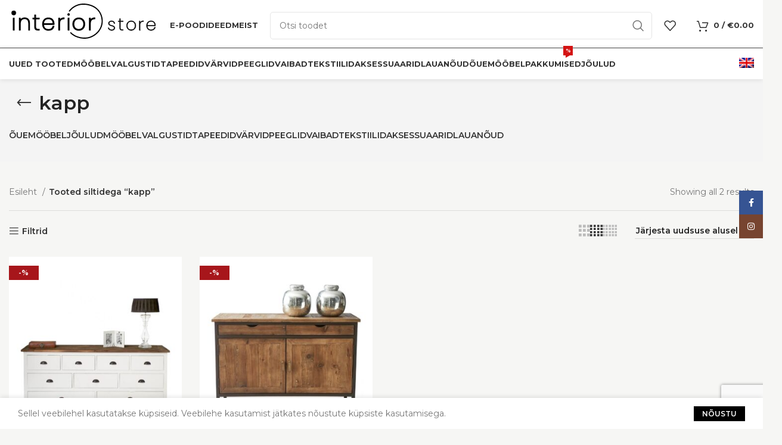

--- FILE ---
content_type: text/html; charset=UTF-8
request_url: https://interiorstore.eu/tootesilt/kapp/
body_size: 36405
content:
<!DOCTYPE html>
<html lang="et">
<head>
	<meta charset="UTF-8">
	<link rel="profile" href="https://gmpg.org/xfn/11">
	<link rel="pingback" href="https://interiorstore.eu/xmlrpc.php">

			<script>window.MSInputMethodContext && document.documentMode && document.write('<script src="https://interiorstore.eu/wp-content/themes/woodmart/js/libs/ie11CustomProperties.min.js"><\/script>');</script>
		<meta name='robots' content='index, follow, max-image-preview:large, max-snippet:-1, max-video-preview:-1' />
	<style>img:is([sizes="auto" i], [sizes^="auto," i]) { contain-intrinsic-size: 3000px 1500px }</style>
	<link rel="alternate" hreflang="et" href="https://interiorstore.eu/tootesilt/kapp/" />
<link rel="alternate" hreflang="en" href="https://interiorstore.eu/en/tootesilt/closet-en/" />
<link rel="alternate" hreflang="x-default" href="https://interiorstore.eu/tootesilt/kapp/" />

	<!-- This site is optimized with the Yoast SEO plugin v24.9 - https://yoast.com/wordpress/plugins/seo/ -->
	<title>kapp | InteriorStore.eu</title>
	<link rel="canonical" href="https://interiorstore.eu/tootesilt/kapp/" />
	<meta property="og:locale" content="et_EE" />
	<meta property="og:type" content="article" />
	<meta property="og:title" content="kapp | InteriorStore.eu" />
	<meta property="og:url" content="https://interiorstore.eu/tootesilt/kapp/" />
	<meta property="og:site_name" content="InteriorStore.eu" />
	<meta name="twitter:card" content="summary_large_image" />
	<script type="application/ld+json" class="yoast-schema-graph">{"@context":"https://schema.org","@graph":[{"@type":"CollectionPage","@id":"https://interiorstore.eu/tootesilt/kapp/","url":"https://interiorstore.eu/tootesilt/kapp/","name":"kapp | InteriorStore.eu","isPartOf":{"@id":"https://interiorstore.eu/#website"},"primaryImageOfPage":{"@id":"https://interiorstore.eu/tootesilt/kapp/#primaryimage"},"image":{"@id":"https://interiorstore.eu/tootesilt/kapp/#primaryimage"},"thumbnailUrl":"https://interiorstore.eu/wp-content/uploads/2021/11/283120_18.jpg","breadcrumb":{"@id":"https://interiorstore.eu/tootesilt/kapp/#breadcrumb"},"inLanguage":"et"},{"@type":"ImageObject","inLanguage":"et","@id":"https://interiorstore.eu/tootesilt/kapp/#primaryimage","url":"https://interiorstore.eu/wp-content/uploads/2021/11/283120_18.jpg","contentUrl":"https://interiorstore.eu/wp-content/uploads/2021/11/283120_18.jpg","width":1100,"height":1100,"caption":"Newport Dressoir"},{"@type":"BreadcrumbList","@id":"https://interiorstore.eu/tootesilt/kapp/#breadcrumb","itemListElement":[{"@type":"ListItem","position":1,"name":"Laura Ashley","item":"https://interiorstore.eu/"},{"@type":"ListItem","position":2,"name":"kapp"}]},{"@type":"WebSite","@id":"https://interiorstore.eu/#website","url":"https://interiorstore.eu/","name":"InteriorStore.eu","description":"","publisher":{"@id":"https://interiorstore.eu/#organization"},"potentialAction":[{"@type":"SearchAction","target":{"@type":"EntryPoint","urlTemplate":"https://interiorstore.eu/?s={search_term_string}"},"query-input":{"@type":"PropertyValueSpecification","valueRequired":true,"valueName":"search_term_string"}}],"inLanguage":"et"},{"@type":"Organization","@id":"https://interiorstore.eu/#organization","name":"InteriorStore.eu","url":"https://interiorstore.eu/","logo":{"@type":"ImageObject","inLanguage":"et","@id":"https://interiorstore.eu/#/schema/logo/image/","url":"https://interiorstore.eu/wp-content/uploads/2021/11/logo-black-email-300x79-1.png","contentUrl":"https://interiorstore.eu/wp-content/uploads/2021/11/logo-black-email-300x79-1.png","width":300,"height":79,"caption":"InteriorStore.eu"},"image":{"@id":"https://interiorstore.eu/#/schema/logo/image/"}}]}</script>
	<!-- / Yoast SEO plugin. -->


<link rel='dns-prefetch' href='//www.googletagmanager.com' />
<link rel='dns-prefetch' href='//fonts.googleapis.com' />
<link rel="alternate" type="application/rss+xml" title="InteriorStore.eu &raquo; RSS" href="https://interiorstore.eu/feed/" />
<link rel="alternate" type="application/rss+xml" title="InteriorStore.eu &raquo; Kommentaaride RSS" href="https://interiorstore.eu/comments/feed/" />
<link rel="alternate" type="application/rss+xml" title="InteriorStore.eu &raquo; kapp Silt uudisevoog" href="https://interiorstore.eu/tootesilt/kapp/feed/" />
<link rel='stylesheet' id='omnivalt-library-mapping-css' href='https://interiorstore.eu/wp-content/plugins/omniva-woocommerce/assets/css/terminal-mapping.css?ver=6.8' type='text/css' media='all' />
<link rel='stylesheet' id='omnivalt-library-leaflet-css' href='https://interiorstore.eu/wp-content/plugins/omniva-woocommerce/assets/css/leaflet.css?ver=6.8' type='text/css' media='all' />
<link rel='stylesheet' id='omnivalt-block-frontend-checkout-css' href='https://interiorstore.eu/wp-content/plugins/omniva-woocommerce/assets/blocks/terminal-selection-block/checkout/frontend.css?ver=1.0.0' type='text/css' media='all' />
<link rel='stylesheet' id='wt-sc-blocks-gift-coupon-editor-css' href='https://interiorstore.eu/wp-content/plugins/wt-smart-coupon-pro/blocks/build/gift-coupon/index.css?ver=1.0.0' type='text/css' media='all' />
<style id='classic-theme-styles-inline-css' type='text/css'>
/*! This file is auto-generated */
.wp-block-button__link{color:#fff;background-color:#32373c;border-radius:9999px;box-shadow:none;text-decoration:none;padding:calc(.667em + 2px) calc(1.333em + 2px);font-size:1.125em}.wp-block-file__button{background:#32373c;color:#fff;text-decoration:none}
</style>
<style id='safe-svg-svg-icon-style-inline-css' type='text/css'>
.safe-svg-cover{text-align:center}.safe-svg-cover .safe-svg-inside{display:inline-block;max-width:100%}.safe-svg-cover svg{height:100%;max-height:100%;max-width:100%;width:100%}

</style>
<link rel='stylesheet' id='advanced-flat-rate-shipping-for-woocommerce-css' href='https://interiorstore.eu/wp-content/plugins/advanced-flat-rate-shipping-for-woocommerce-premium/public/css/advanced-flat-rate-shipping-for-woocommerce-public.css?ver=4.1.0' type='text/css' media='all' />
<link rel='stylesheet' id='font-awesome-min-css' href='https://interiorstore.eu/wp-content/plugins/advanced-flat-rate-shipping-for-woocommerce-premium/public/css/font-awesome.min.css?ver=4.1.0' type='text/css' media='all' />
<style id='woocommerce-inline-inline-css' type='text/css'>
.woocommerce form .form-row .required { visibility: visible; }
</style>
<link rel='stylesheet' id='wt-smart-coupon-for-woo-css' href='https://interiorstore.eu/wp-content/plugins/wt-smart-coupon-pro/public/css/wt-smart-coupon-public.css?ver=3.2.0' type='text/css' media='all' />
<link rel='stylesheet' id='dashicons-css' href='https://interiorstore.eu/wp-includes/css/dashicons.min.css?ver=6.8' type='text/css' media='all' />
<link rel='stylesheet' id='wpml-legacy-dropdown-click-0-css' href='https://interiorstore.eu/wp-content/plugins/sitepress-multilingual-cms/templates/language-switchers/legacy-dropdown-click/style.min.css?ver=1' type='text/css' media='all' />
<link rel='stylesheet' id='wpml-menu-item-0-css' href='https://interiorstore.eu/wp-content/plugins/sitepress-multilingual-cms/templates/language-switchers/menu-item/style.min.css?ver=1' type='text/css' media='all' />
<link rel='stylesheet' id='brands-styles-css' href='https://interiorstore.eu/wp-content/plugins/woocommerce/assets/css/brands.css?ver=9.8.1' type='text/css' media='all' />
<link rel='stylesheet' id='js_composer_front-css' href='https://interiorstore.eu/wp-content/plugins/js_composer/assets/css/js_composer.min.css?ver=6.13.0' type='text/css' media='all' />
<link rel='stylesheet' id='bootstrap-css' href='https://interiorstore.eu/wp-content/themes/woodmart/css/bootstrap-light.min.css?ver=7.2.4' type='text/css' media='all' />
<link rel='stylesheet' id='woodmart-style-css' href='https://interiorstore.eu/wp-content/themes/woodmart/css/parts/base.min.css?ver=7.2.4' type='text/css' media='all' />
<link rel='stylesheet' id='wd-widget-wd-recent-posts-css' href='https://interiorstore.eu/wp-content/themes/woodmart/css/parts/widget-wd-recent-posts.min.css?ver=7.2.4' type='text/css' media='all' />
<link rel='stylesheet' id='wd-widget-nav-css' href='https://interiorstore.eu/wp-content/themes/woodmart/css/parts/widget-nav.min.css?ver=7.2.4' type='text/css' media='all' />
<link rel='stylesheet' id='wd-widget-wd-layered-nav-css' href='https://interiorstore.eu/wp-content/themes/woodmart/css/parts/woo-widget-wd-layered-nav.min.css?ver=7.2.4' type='text/css' media='all' />
<link rel='stylesheet' id='wd-woo-mod-swatches-base-css' href='https://interiorstore.eu/wp-content/themes/woodmart/css/parts/woo-mod-swatches-base.min.css?ver=7.2.4' type='text/css' media='all' />
<link rel='stylesheet' id='wd-woo-mod-swatches-filter-css' href='https://interiorstore.eu/wp-content/themes/woodmart/css/parts/woo-mod-swatches-filter.min.css?ver=7.2.4' type='text/css' media='all' />
<link rel='stylesheet' id='wd-widget-layered-nav-stock-status-css' href='https://interiorstore.eu/wp-content/themes/woodmart/css/parts/woo-widget-layered-nav-stock-status.min.css?ver=7.2.4' type='text/css' media='all' />
<link rel='stylesheet' id='wd-widget-product-list-css' href='https://interiorstore.eu/wp-content/themes/woodmart/css/parts/woo-widget-product-list.min.css?ver=7.2.4' type='text/css' media='all' />
<link rel='stylesheet' id='wd-widget-slider-price-filter-css' href='https://interiorstore.eu/wp-content/themes/woodmart/css/parts/woo-widget-slider-price-filter.min.css?ver=7.2.4' type='text/css' media='all' />
<link rel='stylesheet' id='wd-lazy-loading-css' href='https://interiorstore.eu/wp-content/themes/woodmart/css/parts/opt-lazy-load.min.css?ver=7.2.4' type='text/css' media='all' />
<link rel='stylesheet' id='wd-wpcf7-css' href='https://interiorstore.eu/wp-content/themes/woodmart/css/parts/int-wpcf7.min.css?ver=7.2.4' type='text/css' media='all' />
<link rel='stylesheet' id='wd-revolution-slider-css' href='https://interiorstore.eu/wp-content/themes/woodmart/css/parts/int-rev-slider.min.css?ver=7.2.4' type='text/css' media='all' />
<link rel='stylesheet' id='wd-wpml-css' href='https://interiorstore.eu/wp-content/themes/woodmart/css/parts/int-wpml.min.css?ver=7.2.4' type='text/css' media='all' />
<link rel='stylesheet' id='wd-wpbakery-base-css' href='https://interiorstore.eu/wp-content/themes/woodmart/css/parts/int-wpb-base.min.css?ver=7.2.4' type='text/css' media='all' />
<link rel='stylesheet' id='wd-wpbakery-base-deprecated-css' href='https://interiorstore.eu/wp-content/themes/woodmart/css/parts/int-wpb-base-deprecated.min.css?ver=7.2.4' type='text/css' media='all' />
<link rel='stylesheet' id='wd-woo-extra-prod-opt-css' href='https://interiorstore.eu/wp-content/themes/woodmart/css/parts/int-woo-extra-prod-opt.min.css?ver=7.2.4' type='text/css' media='all' />
<link rel='stylesheet' id='wd-woocommerce-base-css' href='https://interiorstore.eu/wp-content/themes/woodmart/css/parts/woocommerce-base.min.css?ver=7.2.4' type='text/css' media='all' />
<link rel='stylesheet' id='wd-mod-star-rating-css' href='https://interiorstore.eu/wp-content/themes/woodmart/css/parts/mod-star-rating.min.css?ver=7.2.4' type='text/css' media='all' />
<link rel='stylesheet' id='wd-woo-el-track-order-css' href='https://interiorstore.eu/wp-content/themes/woodmart/css/parts/woo-el-track-order.min.css?ver=7.2.4' type='text/css' media='all' />
<link rel='stylesheet' id='wd-widget-active-filters-css' href='https://interiorstore.eu/wp-content/themes/woodmart/css/parts/woo-widget-active-filters.min.css?ver=7.2.4' type='text/css' media='all' />
<link rel='stylesheet' id='wd-woo-shop-predefined-css' href='https://interiorstore.eu/wp-content/themes/woodmart/css/parts/woo-shop-predefined.min.css?ver=7.2.4' type='text/css' media='all' />
<link rel='stylesheet' id='wd-shop-title-categories-css' href='https://interiorstore.eu/wp-content/themes/woodmart/css/parts/woo-categories-loop-nav.min.css?ver=7.2.4' type='text/css' media='all' />
<link rel='stylesheet' id='wd-woo-categories-loop-nav-mobile-accordion-css' href='https://interiorstore.eu/wp-content/themes/woodmart/css/parts/woo-categories-loop-nav-mobile-accordion.min.css?ver=7.2.4' type='text/css' media='all' />
<link rel='stylesheet' id='wd-woo-shop-el-products-per-page-css' href='https://interiorstore.eu/wp-content/themes/woodmart/css/parts/woo-shop-el-products-per-page.min.css?ver=7.2.4' type='text/css' media='all' />
<link rel='stylesheet' id='wd-woo-shop-page-title-css' href='https://interiorstore.eu/wp-content/themes/woodmart/css/parts/woo-shop-page-title.min.css?ver=7.2.4' type='text/css' media='all' />
<link rel='stylesheet' id='wd-woo-mod-shop-loop-head-css' href='https://interiorstore.eu/wp-content/themes/woodmart/css/parts/woo-mod-shop-loop-head.min.css?ver=7.2.4' type='text/css' media='all' />
<link rel='stylesheet' id='wd-woo-shop-el-order-by-css' href='https://interiorstore.eu/wp-content/themes/woodmart/css/parts/woo-shop-el-order-by.min.css?ver=7.2.4' type='text/css' media='all' />
<link rel='stylesheet' id='wd-woo-shop-el-products-view-css' href='https://interiorstore.eu/wp-content/themes/woodmart/css/parts/woo-shop-el-products-view.min.css?ver=7.2.4' type='text/css' media='all' />
<link rel='stylesheet' id='child-style-css' href='https://interiorstore.eu/wp-content/themes/interiorstore/assets/css/style.css?ver=1.4' type='text/css' media='all' />
<link rel='stylesheet' id='wd-header-base-css' href='https://interiorstore.eu/wp-content/themes/woodmart/css/parts/header-base.min.css?ver=7.2.4' type='text/css' media='all' />
<link rel='stylesheet' id='wd-mod-tools-css' href='https://interiorstore.eu/wp-content/themes/woodmart/css/parts/mod-tools.min.css?ver=7.2.4' type='text/css' media='all' />
<link rel='stylesheet' id='wd-header-search-css' href='https://interiorstore.eu/wp-content/themes/woodmart/css/parts/header-el-search.min.css?ver=7.2.4' type='text/css' media='all' />
<link rel='stylesheet' id='wd-header-search-form-css' href='https://interiorstore.eu/wp-content/themes/woodmart/css/parts/header-el-search-form.min.css?ver=7.2.4' type='text/css' media='all' />
<link rel='stylesheet' id='wd-wd-search-results-css' href='https://interiorstore.eu/wp-content/themes/woodmart/css/parts/wd-search-results.min.css?ver=7.2.4' type='text/css' media='all' />
<link rel='stylesheet' id='wd-wd-search-form-css' href='https://interiorstore.eu/wp-content/themes/woodmart/css/parts/wd-search-form.min.css?ver=7.2.4' type='text/css' media='all' />
<link rel='stylesheet' id='wd-header-elements-base-css' href='https://interiorstore.eu/wp-content/themes/woodmart/css/parts/header-el-base.min.css?ver=7.2.4' type='text/css' media='all' />
<link rel='stylesheet' id='wd-header-cart-side-css' href='https://interiorstore.eu/wp-content/themes/woodmart/css/parts/header-el-cart-side.min.css?ver=7.2.4' type='text/css' media='all' />
<link rel='stylesheet' id='wd-woo-mod-quantity-css' href='https://interiorstore.eu/wp-content/themes/woodmart/css/parts/woo-mod-quantity.min.css?ver=7.2.4' type='text/css' media='all' />
<link rel='stylesheet' id='wd-header-cart-css' href='https://interiorstore.eu/wp-content/themes/woodmart/css/parts/header-el-cart.min.css?ver=7.2.4' type='text/css' media='all' />
<link rel='stylesheet' id='wd-widget-shopping-cart-css' href='https://interiorstore.eu/wp-content/themes/woodmart/css/parts/woo-widget-shopping-cart.min.css?ver=7.2.4' type='text/css' media='all' />
<link rel='stylesheet' id='wd-mod-nav-menu-label-css' href='https://interiorstore.eu/wp-content/themes/woodmart/css/parts/mod-nav-menu-label.min.css?ver=7.2.4' type='text/css' media='all' />
<link rel='stylesheet' id='wd-page-title-css' href='https://interiorstore.eu/wp-content/themes/woodmart/css/parts/page-title.min.css?ver=7.2.4' type='text/css' media='all' />
<link rel='stylesheet' id='wd-off-canvas-sidebar-css' href='https://interiorstore.eu/wp-content/themes/woodmart/css/parts/opt-off-canvas-sidebar.min.css?ver=7.2.4' type='text/css' media='all' />
<link rel='stylesheet' id='wd-wd-search-cat-css' href='https://interiorstore.eu/wp-content/themes/woodmart/css/parts/wd-search-cat.min.css?ver=7.2.4' type='text/css' media='all' />
<link rel='stylesheet' id='wd-woo-mod-swatches-style-1-css' href='https://interiorstore.eu/wp-content/themes/woodmart/css/parts/woo-mod-swatches-style-1.min.css?ver=7.2.4' type='text/css' media='all' />
<link rel='stylesheet' id='wd-woo-mod-swatches-style-4-css' href='https://interiorstore.eu/wp-content/themes/woodmart/css/parts/woo-mod-swatches-style-4.min.css?ver=7.2.4' type='text/css' media='all' />
<link rel='stylesheet' id='wd-shop-filter-area-css' href='https://interiorstore.eu/wp-content/themes/woodmart/css/parts/woo-shop-el-filters-area.min.css?ver=7.2.4' type='text/css' media='all' />
<link rel='stylesheet' id='wd-sticky-loader-css' href='https://interiorstore.eu/wp-content/themes/woodmart/css/parts/mod-sticky-loader.min.css?ver=7.2.4' type='text/css' media='all' />
<link rel='stylesheet' id='wd-woo-opt-title-limit-css' href='https://interiorstore.eu/wp-content/themes/woodmart/css/parts/woo-opt-title-limit.min.css?ver=7.2.4' type='text/css' media='all' />
<link rel='stylesheet' id='wd-product-loop-css' href='https://interiorstore.eu/wp-content/themes/woodmart/css/parts/woo-product-loop.min.css?ver=7.2.4' type='text/css' media='all' />
<link rel='stylesheet' id='wd-product-loop-alt-css' href='https://interiorstore.eu/wp-content/themes/woodmart/css/parts/woo-product-loop-alt.min.css?ver=7.2.4' type='text/css' media='all' />
<link rel='stylesheet' id='wd-categories-loop-center-css' href='https://interiorstore.eu/wp-content/themes/woodmart/css/parts/woo-categories-loop-center-old.min.css?ver=7.2.4' type='text/css' media='all' />
<link rel='stylesheet' id='wd-categories-loop-css' href='https://interiorstore.eu/wp-content/themes/woodmart/css/parts/woo-categories-loop-old.min.css?ver=7.2.4' type='text/css' media='all' />
<link rel='stylesheet' id='wd-mfp-popup-css' href='https://interiorstore.eu/wp-content/themes/woodmart/css/parts/lib-magnific-popup.min.css?ver=7.2.4' type='text/css' media='all' />
<link rel='stylesheet' id='wd-footer-base-css' href='https://interiorstore.eu/wp-content/themes/woodmart/css/parts/footer-base.min.css?ver=7.2.4' type='text/css' media='all' />
<link rel='stylesheet' id='wd-owl-carousel-css' href='https://interiorstore.eu/wp-content/themes/woodmart/css/parts/lib-owl-carousel.min.css?ver=7.2.4' type='text/css' media='all' />
<link rel='stylesheet' id='wd-brands-css' href='https://interiorstore.eu/wp-content/themes/woodmart/css/parts/el-brand.min.css?ver=7.2.4' type='text/css' media='all' />
<link rel='stylesheet' id='wd-section-title-css' href='https://interiorstore.eu/wp-content/themes/woodmart/css/parts/el-section-title.min.css?ver=7.2.4' type='text/css' media='all' />
<link rel='stylesheet' id='wd-mod-highlighted-text-css' href='https://interiorstore.eu/wp-content/themes/woodmart/css/parts/mod-highlighted-text.min.css?ver=7.2.4' type='text/css' media='all' />
<link rel='stylesheet' id='wd-text-block-css' href='https://interiorstore.eu/wp-content/themes/woodmart/css/parts/el-text-block.min.css?ver=7.2.4' type='text/css' media='all' />
<link rel='stylesheet' id='wd-scroll-top-css' href='https://interiorstore.eu/wp-content/themes/woodmart/css/parts/opt-scrolltotop.min.css?ver=7.2.4' type='text/css' media='all' />
<link rel='stylesheet' id='wd-social-icons-css' href='https://interiorstore.eu/wp-content/themes/woodmart/css/parts/el-social-icons.min.css?ver=7.2.4' type='text/css' media='all' />
<link rel='stylesheet' id='wd-sticky-social-buttons-css' href='https://interiorstore.eu/wp-content/themes/woodmart/css/parts/opt-sticky-social.min.css?ver=7.2.4' type='text/css' media='all' />
<link rel='stylesheet' id='wd-cookies-popup-css' href='https://interiorstore.eu/wp-content/themes/woodmart/css/parts/opt-cookies.min.css?ver=7.2.4' type='text/css' media='all' />
<link rel='stylesheet' id='wd-bottom-toolbar-css' href='https://interiorstore.eu/wp-content/themes/woodmart/css/parts/opt-bottom-toolbar.min.css?ver=7.2.4' type='text/css' media='all' />
<link rel='stylesheet' id='xts-style-header_333231-css' href='https://interiorstore.eu/wp-content/uploads/2024/11/xts-header_333231-1732274541.css?ver=7.2.4' type='text/css' media='all' />
<link rel='stylesheet' id='xts-style-theme_settings_default-css' href='https://interiorstore.eu/wp-content/uploads/2024/11/xts-theme_settings_default-1732274758.css?ver=7.2.4' type='text/css' media='all' />
<link rel='stylesheet' id='xts-google-fonts-css' href='https://fonts.googleapis.com/css?family=Montserrat%3A400%2C600%2C500%2C700&#038;ver=7.2.4' type='text/css' media='all' />
<link rel='stylesheet' id='FGW_front_style-css' href='https://interiorstore.eu/wp-content/plugins/free-gifts-product-for-woocommerce/assets/css/front.css?ver=1.0.0' type='text/css' media='all' />
<script type="text/javascript" src="https://interiorstore.eu/wp-includes/js/jquery/jquery.min.js?ver=3.7.1" id="jquery-core-js"></script>
<script type="text/javascript" id="wpml-cookie-js-extra">
/* <![CDATA[ */
var wpml_cookies = {"wp-wpml_current_language":{"value":"et","expires":1,"path":"\/"}};
var wpml_cookies = {"wp-wpml_current_language":{"value":"et","expires":1,"path":"\/"}};
/* ]]> */
</script>
<script type="text/javascript" src="https://interiorstore.eu/wp-content/plugins/sitepress-multilingual-cms/res/js/cookies/language-cookie.js?ver=470000" id="wpml-cookie-js" defer="defer" data-wp-strategy="defer"></script>
<script type="text/javascript" src="https://interiorstore.eu/wp-content/plugins/advanced-flat-rate-shipping-for-woocommerce-premium/public/js/advanced-flat-rate-shipping-for-woocommerce-public.js?ver=4.1.0" id="advanced-flat-rate-shipping-for-woocommerce-js"></script>
<script type="text/javascript" src="https://interiorstore.eu/wp-content/plugins/woocommerce/assets/js/jquery-blockui/jquery.blockUI.min.js?ver=2.7.0-wc.9.8.1" id="jquery-blockui-js" data-wp-strategy="defer"></script>
<script type="text/javascript" id="wc-add-to-cart-js-extra">
/* <![CDATA[ */
var wc_add_to_cart_params = {"ajax_url":"\/wp-admin\/admin-ajax.php","wc_ajax_url":"\/?wc-ajax=%%endpoint%%","i18n_view_cart":"Vaata ostukorvi","cart_url":"https:\/\/interiorstore.eu\/ostukorv\/","is_cart":"","cart_redirect_after_add":"no"};
/* ]]> */
</script>
<script type="text/javascript" src="https://interiorstore.eu/wp-content/plugins/woocommerce/assets/js/frontend/add-to-cart.min.js?ver=9.8.1" id="wc-add-to-cart-js" data-wp-strategy="defer"></script>
<script type="text/javascript" src="https://interiorstore.eu/wp-content/plugins/woocommerce/assets/js/js-cookie/js.cookie.min.js?ver=2.1.4-wc.9.8.1" id="js-cookie-js" defer="defer" data-wp-strategy="defer"></script>
<script type="text/javascript" id="woocommerce-js-extra">
/* <![CDATA[ */
var woocommerce_params = {"ajax_url":"\/wp-admin\/admin-ajax.php","wc_ajax_url":"\/?wc-ajax=%%endpoint%%","i18n_password_show":"Show password","i18n_password_hide":"Hide password"};
/* ]]> */
</script>
<script type="text/javascript" src="https://interiorstore.eu/wp-content/plugins/woocommerce/assets/js/frontend/woocommerce.min.js?ver=9.8.1" id="woocommerce-js" defer="defer" data-wp-strategy="defer"></script>
<script type="text/javascript" id="wt-smart-coupon-for-woo-js-extra">
/* <![CDATA[ */
var WTSmartCouponOBJ = {"ajaxurl":"https:\/\/interiorstore.eu\/wp-admin\/admin-ajax.php","wc_ajax_url":"https:\/\/interiorstore.eu\/?wc-ajax=","nonces":{"public":"4985ae3504","apply_coupon":"4288752215"},"labels":{"please_wait":"Please wait...","choose_variation":"Please choose a variation","error":"Error !!!"},"shipping_method":[],"payment_method":"","is_cart":""};
/* ]]> */
</script>
<script type="text/javascript" src="https://interiorstore.eu/wp-content/plugins/wt-smart-coupon-pro/public/js/wt-smart-coupon-public.js?ver=3.2.0" id="wt-smart-coupon-for-woo-js"></script>
<script type="text/javascript" src="https://interiorstore.eu/wp-content/plugins/sitepress-multilingual-cms/templates/language-switchers/legacy-dropdown-click/script.min.js?ver=1" id="wpml-legacy-dropdown-click-0-js"></script>
<script type="text/javascript" src="https://interiorstore.eu/wp-content/plugins/js_composer/assets/js/vendors/woocommerce-add-to-cart.js?ver=6.13.0" id="vc_woocommerce-add-to-cart-js-js"></script>

<!-- Google tag (gtag.js) snippet added by Site Kit -->

<!-- Google Analytics snippet added by Site Kit -->
<script type="text/javascript" src="https://www.googletagmanager.com/gtag/js?id=G-C8N6HG7TNY" id="google_gtagjs-js" async></script>
<script type="text/javascript" id="google_gtagjs-js-after">
/* <![CDATA[ */
window.dataLayer = window.dataLayer || [];function gtag(){dataLayer.push(arguments);}
gtag("set","linker",{"domains":["interiorstore.eu"]});
gtag("js", new Date());
gtag("set", "developer_id.dZTNiMT", true);
gtag("config", "G-C8N6HG7TNY");
/* ]]> */
</script>

<!-- End Google tag (gtag.js) snippet added by Site Kit -->
<script type="text/javascript" src="https://interiorstore.eu/wp-content/themes/woodmart/js/libs/device.min.js?ver=7.2.4" id="wd-device-library-js"></script>
<script type="text/javascript" src="https://interiorstore.eu/wp-content/themes/interiorstore/assets/js/theme.js?ver=1.4" id="js-interior-store-js-js"></script>
<link rel="https://api.w.org/" href="https://interiorstore.eu/wp-json/" /><link rel="alternate" title="JSON" type="application/json" href="https://interiorstore.eu/wp-json/wp/v2/product_tag/7735" /><link rel="EditURI" type="application/rsd+xml" title="RSD" href="https://interiorstore.eu/xmlrpc.php?rsd" />
<meta name="generator" content="WordPress 6.8" />
<meta name="generator" content="WooCommerce 9.8.1" />
<meta name="generator" content="WPML ver:4.7.1 stt:1,15;" />
<meta name="generator" content="Site Kit by Google 1.151.0" /><style id="woo-custom-stock-status" data-wcss-ver="1.6.5" >.woocommerce div.product .woo-custom-stock-status.in_stock_color { color: #77a464 !important; font-size: inherit }.woo-custom-stock-status.in_stock_color { color: #77a464 !important; font-size: inherit }.wc-block-components-product-badge{display:none!important;}ul .in_stock_color,ul.products .in_stock_color, li.wc-block-grid__product .in_stock_color { color: #77a464 !important; font-size: inherit }.woocommerce-table__product-name .in_stock_color { color: #77a464 !important; font-size: inherit }p.in_stock_color { color: #77a464 !important; font-size: inherit }.woocommerce div.product .wc-block-components-product-price .woo-custom-stock-status{font-size:16px}.woocommerce div.product .woo-custom-stock-status.only_s_left_in_stock_color { color: #77a464 !important; font-size: inherit }.woo-custom-stock-status.only_s_left_in_stock_color { color: #77a464 !important; font-size: inherit }.wc-block-components-product-badge{display:none!important;}ul .only_s_left_in_stock_color,ul.products .only_s_left_in_stock_color, li.wc-block-grid__product .only_s_left_in_stock_color { color: #77a464 !important; font-size: inherit }.woocommerce-table__product-name .only_s_left_in_stock_color { color: #77a464 !important; font-size: inherit }p.only_s_left_in_stock_color { color: #77a464 !important; font-size: inherit }.woocommerce div.product .wc-block-components-product-price .woo-custom-stock-status{font-size:16px}.woocommerce div.product .woo-custom-stock-status.can_be_backordered_color { color: #77a464 !important; font-size: inherit }.woo-custom-stock-status.can_be_backordered_color { color: #77a464 !important; font-size: inherit }.wc-block-components-product-badge{display:none!important;}ul .can_be_backordered_color,ul.products .can_be_backordered_color, li.wc-block-grid__product .can_be_backordered_color { color: #77a464 !important; font-size: inherit }.woocommerce-table__product-name .can_be_backordered_color { color: #77a464 !important; font-size: inherit }p.can_be_backordered_color { color: #77a464 !important; font-size: inherit }.woocommerce div.product .wc-block-components-product-price .woo-custom-stock-status{font-size:16px}.woocommerce div.product .woo-custom-stock-status.s_in_stock_color { color: #77a464 !important; font-size: inherit }.woo-custom-stock-status.s_in_stock_color { color: #77a464 !important; font-size: inherit }.wc-block-components-product-badge{display:none!important;}ul .s_in_stock_color,ul.products .s_in_stock_color, li.wc-block-grid__product .s_in_stock_color { color: #77a464 !important; font-size: inherit }.woocommerce-table__product-name .s_in_stock_color { color: #77a464 !important; font-size: inherit }p.s_in_stock_color { color: #77a464 !important; font-size: inherit }.woocommerce div.product .wc-block-components-product-price .woo-custom-stock-status{font-size:16px}.woocommerce div.product .woo-custom-stock-status.available_on_backorder_color { color: #787878 !important; font-size: inherit }.woo-custom-stock-status.available_on_backorder_color { color: #787878 !important; font-size: inherit }.wc-block-components-product-badge{display:none!important;}ul .available_on_backorder_color,ul.products .available_on_backorder_color, li.wc-block-grid__product .available_on_backorder_color { color: #787878 !important; font-size: inherit }.woocommerce-table__product-name .available_on_backorder_color { color: #787878 !important; font-size: inherit }p.available_on_backorder_color { color: #787878 !important; font-size: inherit }.woocommerce div.product .wc-block-components-product-price .woo-custom-stock-status{font-size:16px}.woocommerce div.product .woo-custom-stock-status.out_of_stock_color { color: #787878 !important; font-size: inherit }.woo-custom-stock-status.out_of_stock_color { color: #787878 !important; font-size: inherit }.wc-block-components-product-badge{display:none!important;}ul .out_of_stock_color,ul.products .out_of_stock_color, li.wc-block-grid__product .out_of_stock_color { color: #787878 !important; font-size: inherit }.woocommerce-table__product-name .out_of_stock_color { color: #787878 !important; font-size: inherit }p.out_of_stock_color { color: #787878 !important; font-size: inherit }.woocommerce div.product .wc-block-components-product-price .woo-custom-stock-status{font-size:16px}.woocommerce div.product .woo-custom-stock-status.grouped_product_stock_status_color { color: #77a464 !important; font-size: inherit }.woo-custom-stock-status.grouped_product_stock_status_color { color: #77a464 !important; font-size: inherit }.wc-block-components-product-badge{display:none!important;}ul .grouped_product_stock_status_color,ul.products .grouped_product_stock_status_color, li.wc-block-grid__product .grouped_product_stock_status_color { color: #77a464 !important; font-size: inherit }.woocommerce-table__product-name .grouped_product_stock_status_color { color: #77a464 !important; font-size: inherit }p.grouped_product_stock_status_color { color: #77a464 !important; font-size: inherit }.woocommerce div.product .wc-block-components-product-price .woo-custom-stock-status{font-size:16px}.wd-product-stock.stock{display:none}</style><!-- woo-custom-stock-status-color-css --><script></script><!-- woo-custom-stock-status-js -->        <script>
            (function ($) {
                const styles = `
                .monthly_payment {
                    font-size: 12px;
                }
                .products .product .esto_calculator {
                    margin-bottom: 16px;
                }
            `;
                const styleSheet = document.createElement('style');
                styleSheet.type = 'text/css';
                styleSheet.innerText = styles;
                document.head.appendChild(styleSheet);
            })(jQuery);
        </script>
        					<meta name="viewport" content="width=device-width, initial-scale=1.0, maximum-scale=1.0, user-scalable=no">
										<noscript><style>.woocommerce-product-gallery{ opacity: 1 !important; }</style></noscript>
				<script  type="text/javascript">
				!function(f,b,e,v,n,t,s){if(f.fbq)return;n=f.fbq=function(){n.callMethod?
					n.callMethod.apply(n,arguments):n.queue.push(arguments)};if(!f._fbq)f._fbq=n;
					n.push=n;n.loaded=!0;n.version='2.0';n.queue=[];t=b.createElement(e);t.async=!0;
					t.src=v;s=b.getElementsByTagName(e)[0];s.parentNode.insertBefore(t,s)}(window,
					document,'script','https://connect.facebook.net/en_US/fbevents.js');
			</script>
			<!-- WooCommerce Facebook Integration Begin -->
			<script  type="text/javascript">

				fbq('init', '293148612962472', {}, {
    "agent": "woocommerce-9.8.1-3.4.6"
});

				fbq( 'track', 'PageView', {
    "source": "woocommerce",
    "version": "9.8.1",
    "pluginVersion": "3.4.6"
} );

				document.addEventListener( 'DOMContentLoaded', function() {
					// Insert placeholder for events injected when a product is added to the cart through AJAX.
					document.body.insertAdjacentHTML( 'beforeend', '<div class=\"wc-facebook-pixel-event-placeholder\"></div>' );
				}, false );

			</script>
			<!-- WooCommerce Facebook Integration End -->
			<meta name="generator" content="Powered by WPBakery Page Builder - drag and drop page builder for WordPress."/>
<noscript><style>.lazyload[data-src]{display:none !important;}</style></noscript><style>.lazyload{background-image:none !important;}.lazyload:before{background-image:none !important;}</style>
<!-- Google Tag Manager snippet added by Site Kit -->
<script type="text/javascript">
/* <![CDATA[ */

			( function( w, d, s, l, i ) {
				w[l] = w[l] || [];
				w[l].push( {'gtm.start': new Date().getTime(), event: 'gtm.js'} );
				var f = d.getElementsByTagName( s )[0],
					j = d.createElement( s ), dl = l != 'dataLayer' ? '&l=' + l : '';
				j.async = true;
				j.src = 'https://www.googletagmanager.com/gtm.js?id=' + i + dl;
				f.parentNode.insertBefore( j, f );
			} )( window, document, 'script', 'dataLayer', 'GTM-P86PHXF' );
			
/* ]]> */
</script>

<!-- End Google Tag Manager snippet added by Site Kit -->
<meta name="generator" content="Powered by Slider Revolution 6.7.29 - responsive, Mobile-Friendly Slider Plugin for WordPress with comfortable drag and drop interface." />
<link rel="icon" href="https://interiorstore.eu/wp-content/uploads/2021/10/cropped-favicon-1-150x150.png" sizes="32x32" />
<link rel="icon" href="https://interiorstore.eu/wp-content/uploads/2021/10/cropped-favicon-1-300x300.png" sizes="192x192" />
<link rel="apple-touch-icon" href="https://interiorstore.eu/wp-content/uploads/2021/10/cropped-favicon-1-300x300.png" />
<meta name="msapplication-TileImage" content="https://interiorstore.eu/wp-content/uploads/2021/10/cropped-favicon-1-300x300.png" />
<script>function setREVStartSize(e){
			//window.requestAnimationFrame(function() {
				window.RSIW = window.RSIW===undefined ? window.innerWidth : window.RSIW;
				window.RSIH = window.RSIH===undefined ? window.innerHeight : window.RSIH;
				try {
					var pw = document.getElementById(e.c).parentNode.offsetWidth,
						newh;
					pw = pw===0 || isNaN(pw) || (e.l=="fullwidth" || e.layout=="fullwidth") ? window.RSIW : pw;
					e.tabw = e.tabw===undefined ? 0 : parseInt(e.tabw);
					e.thumbw = e.thumbw===undefined ? 0 : parseInt(e.thumbw);
					e.tabh = e.tabh===undefined ? 0 : parseInt(e.tabh);
					e.thumbh = e.thumbh===undefined ? 0 : parseInt(e.thumbh);
					e.tabhide = e.tabhide===undefined ? 0 : parseInt(e.tabhide);
					e.thumbhide = e.thumbhide===undefined ? 0 : parseInt(e.thumbhide);
					e.mh = e.mh===undefined || e.mh=="" || e.mh==="auto" ? 0 : parseInt(e.mh,0);
					if(e.layout==="fullscreen" || e.l==="fullscreen")
						newh = Math.max(e.mh,window.RSIH);
					else{
						e.gw = Array.isArray(e.gw) ? e.gw : [e.gw];
						for (var i in e.rl) if (e.gw[i]===undefined || e.gw[i]===0) e.gw[i] = e.gw[i-1];
						e.gh = e.el===undefined || e.el==="" || (Array.isArray(e.el) && e.el.length==0)? e.gh : e.el;
						e.gh = Array.isArray(e.gh) ? e.gh : [e.gh];
						for (var i in e.rl) if (e.gh[i]===undefined || e.gh[i]===0) e.gh[i] = e.gh[i-1];
											
						var nl = new Array(e.rl.length),
							ix = 0,
							sl;
						e.tabw = e.tabhide>=pw ? 0 : e.tabw;
						e.thumbw = e.thumbhide>=pw ? 0 : e.thumbw;
						e.tabh = e.tabhide>=pw ? 0 : e.tabh;
						e.thumbh = e.thumbhide>=pw ? 0 : e.thumbh;
						for (var i in e.rl) nl[i] = e.rl[i]<window.RSIW ? 0 : e.rl[i];
						sl = nl[0];
						for (var i in nl) if (sl>nl[i] && nl[i]>0) { sl = nl[i]; ix=i;}
						var m = pw>(e.gw[ix]+e.tabw+e.thumbw) ? 1 : (pw-(e.tabw+e.thumbw)) / (e.gw[ix]);
						newh =  (e.gh[ix] * m) + (e.tabh + e.thumbh);
					}
					var el = document.getElementById(e.c);
					if (el!==null && el) el.style.height = newh+"px";
					el = document.getElementById(e.c+"_wrapper");
					if (el!==null && el) {
						el.style.height = newh+"px";
						el.style.display = "block";
					}
				} catch(e){
					console.log("Failure at Presize of Slider:" + e)
				}
			//});
		  };</script>
<style>
		
		</style><noscript><style> .wpb_animate_when_almost_visible { opacity: 1; }</style></noscript></head>

<body class="archive tax-product_tag term-kapp term-7735 wp-theme-woodmart wp-child-theme-interiorstore theme-woodmart woocommerce woocommerce-page woocommerce-no-js wrapper-wide  categories-accordion-on woodmart-archive-shop offcanvas-sidebar-mobile offcanvas-sidebar-tablet offcanvas-sidebar-desktop sticky-toolbar-on wpb-js-composer js-comp-ver-6.13.0 vc_responsive">
					<!-- Google Tag Manager (noscript) snippet added by Site Kit -->
		<noscript>
			<iframe src="https://www.googletagmanager.com/ns.html?id=GTM-P86PHXF" height="0" width="0" style="display:none;visibility:hidden"></iframe>
		</noscript>
		<!-- End Google Tag Manager (noscript) snippet added by Site Kit -->
		<script type="text/javascript" id="wd-flicker-fix">// Flicker fix.</script>	
	
	<div class="website-wrapper">
									<header class="whb-header whb-header_333231 whb-sticky-shadow whb-scroll-slide whb-sticky-real">
					<div class="whb-main-header">
	
<div class="whb-row whb-top-bar whb-not-sticky-row whb-without-bg whb-without-border whb-color-light whb-flex-flex-middle whb-hidden-desktop">
	<div class="container">
		<div class="whb-flex-row whb-top-bar-inner">
			<div class="whb-column whb-col-left whb-visible-lg whb-empty-column">
	</div>
<div class="whb-column whb-col-center whb-visible-lg whb-empty-column">
	</div>
<div class="whb-column whb-col-right whb-visible-lg whb-empty-column">
	</div>
<div class="whb-column whb-col-mobile whb-hidden-lg">
	
<div class="wd-header-nav wd-header-secondary-nav text-left" role="navigation" aria-label="Secondary navigation">
	<ul id="menu-language-switcher-est" class="menu wd-nav wd-nav-secondary wd-style-default wd-gap-s"><li id="menu-item-wpml-ls-8371-en" class="menu-item wpml-ls-slot-8371 wpml-ls-item wpml-ls-item-en wpml-ls-menu-item wpml-ls-first-item wpml-ls-last-item menu-item-type-wpml_ls_menu_item menu-item-object-wpml_ls_menu_item menu-item-wpml-ls-8371-en item-level-0 menu-simple-dropdown wd-event-hover" ><a title="Switch to " href="https://interiorstore.eu/en/tootesilt/closet-en/" class="woodmart-nav-link"><span class="nav-link-text"><img
            class="wpml-ls-flag lazyload"
            src="[data-uri]"
            alt="English"
            width=25
            
 data-src="https://interiorstore.eu/wp-content/plugins/sitepress-multilingual-cms/res/flags/en.png" decoding="async" data-eio-rwidth="18" data-eio-rheight="12" /><noscript><img
            class="wpml-ls-flag"
            src="https://interiorstore.eu/wp-content/plugins/sitepress-multilingual-cms/res/flags/en.png"
            alt="English"
            width=25
            
 data-eio="l" /></noscript></span></a></li>
</ul></div><!--END MAIN-NAV-->
</div>
		</div>
	</div>
</div>

<div class="whb-row whb-general-header whb-sticky-row whb-with-bg whb-border-fullwidth whb-color-dark whb-flex-flex-middle whb-with-shadow">
	<div class="container">
		<div class="whb-flex-row whb-general-header-inner">
			<div class="whb-column whb-col-left whb-visible-lg">
	<div class="site-logo wd-switch-logo">
	<a href="https://interiorstore.eu/" class="wd-logo wd-main-logo" rel="home">
		<img width="7370" height="1936" src="[data-uri]" class="attachment-full size-full lazyload" alt="" style="max-width:250px;" decoding="async" data-src="https://interiorstore.eu/wp-content/uploads/2022/04/black-logo.svg" data-eio-rwidth="7370" data-eio-rheight="1936" /><noscript><img width="7370" height="1936" src="https://interiorstore.eu/wp-content/uploads/2022/04/black-logo.svg" class="attachment-full size-full" alt="" style="max-width:250px;" decoding="async" data-eio="l" /></noscript>	</a>
					<a href="https://interiorstore.eu/" class="wd-logo wd-sticky-logo" rel="home">
			<img width="7370" height="1936" src="[data-uri]" class="attachment-full size-full lazyload" alt="" style="max-width:250px;" decoding="async" data-src="https://interiorstore.eu/wp-content/uploads/2022/04/black-logo.svg" data-eio-rwidth="7370" data-eio-rheight="1936" /><noscript><img width="7370" height="1936" src="https://interiorstore.eu/wp-content/uploads/2022/04/black-logo.svg" class="attachment-full size-full" alt="" style="max-width:250px;" decoding="async" data-eio="l" /></noscript>		</a>
	</div>

<div class="wd-header-nav wd-header-secondary-nav text-left" role="navigation" aria-label="Secondary navigation">
	<ul id="menu-main-navigation" class="menu wd-nav wd-nav-secondary wd-style-separated wd-gap-s"><li id="menu-item-101076" class="menu-item menu-item-type-post_type menu-item-object-page menu-item-101076 item-level-0 menu-simple-dropdown wd-event-hover" ><a href="https://interiorstore.eu/e-pood/" class="woodmart-nav-link"><span class="nav-link-text">E-pood</span></a></li>
<li id="menu-item-101077" class="menu-item menu-item-type-post_type menu-item-object-page menu-item-101077 item-level-0 menu-simple-dropdown wd-event-hover" ><a href="https://interiorstore.eu/ideed/" class="woodmart-nav-link"><span class="nav-link-text">Ideed</span></a></li>
<li id="menu-item-101080" class="menu-item menu-item-type-post_type menu-item-object-page menu-item-101080 item-level-0 menu-simple-dropdown wd-event-hover" ><a href="https://interiorstore.eu/meist/" class="woodmart-nav-link"><span class="nav-link-text">Meist</span></a></li>
</ul></div><!--END MAIN-NAV-->
</div>
<div class="whb-column whb-col-center whb-visible-lg">
				<div class="wd-search-form wd-header-search-form wd-display-form whb-9x1ytaxq7aphtb3npidp">
				
				
				<form role="search" method="get" class="searchform  wd-style-default wd-cat-style-bordered woodmart-ajax-search" action="https://interiorstore.eu/"  data-thumbnail="1" data-price="1" data-post_type="product" data-count="20" data-sku="0" data-symbols_count="3">
					<input type="text" class="s" placeholder="Otsi toodet" value="" name="s" aria-label="Otsi" title="Otsi toodet" required/>
					<input type="hidden" name="post_type" value="product">
										<button type="submit" class="searchsubmit">
						<span>
							Otsi						</span>
											</button>
				</form>

				
				
									<div class="search-results-wrapper">
						<div class="wd-dropdown-results wd-scroll wd-dropdown">
							<div class="wd-scroll-content"></div>
						</div>
					</div>
				
				
							</div>
		</div>
<div class="whb-column whb-col-right whb-visible-lg">
	
<div class="wd-header-wishlist wd-tools-element wd-style-icon wd-with-count wd-design-2 whb-a22wdkiy3r40yw2paskq" title="Minu lemmikud">
	<a href="https://interiorstore.eu/toode/newport-dressoir/">
		
			<span class="wd-tools-icon">
				
									<span class="wd-tools-count">
						0					</span>
							</span>

			<span class="wd-tools-text">
				Lemmikud			</span>

			</a>
</div>

<div class="wd-header-cart wd-tools-element wd-design-1 cart-widget-opener whb-nedhm962r512y1xz9j06">
	<a href="https://interiorstore.eu/ostukorv/" title="Ostukorv">
		
			<span class="wd-tools-icon">
											</span>
			<span class="wd-tools-text">
											<span class="wd-cart-number wd-tools-count">0 <span>items</span></span>
						
									<span class="subtotal-divider">/</span>
										<span class="wd-cart-subtotal"><span class="woocommerce-Price-amount amount"><bdi><span class="woocommerce-Price-currencySymbol">&euro;</span>0.00</bdi></span></span>
					</span>

			</a>
	</div>
</div>
<div class="whb-column whb-mobile-left whb-hidden-lg">
	<div class="wd-tools-element wd-header-mobile-nav wd-style-text wd-design-1 whb-g1k0m1tib7raxrwkm1t3">
	<a href="#" rel="nofollow" aria-label="Open mobile menu">
		
		<span class="wd-tools-icon">
					</span>

		<span class="wd-tools-text">Menüü</span>

			</a>
</div><!--END wd-header-mobile-nav--></div>
<div class="whb-column whb-mobile-center whb-hidden-lg">
	<div class="site-logo">
	<a href="https://interiorstore.eu/" class="wd-logo wd-main-logo" rel="home">
		<img width="7269" height="1975" src="[data-uri]" class="attachment-full size-full lazyload" alt="" style="max-width:180px;" decoding="async" data-src="https://interiorstore.eu/wp-content/uploads/2021/10/interiorStore_logo_header_black.svg" data-eio-rwidth="7269" data-eio-rheight="1975" /><noscript><img width="7269" height="1975" src="https://interiorstore.eu/wp-content/uploads/2021/10/interiorStore_logo_header_black.svg" class="attachment-full size-full" alt="" style="max-width:180px;" decoding="async" data-eio="l" /></noscript>	</a>
	</div>
</div>
<div class="whb-column whb-mobile-right whb-hidden-lg">
	
<div class="wd-header-cart wd-tools-element wd-design-4 cart-widget-opener whb-trk5sfmvib0ch1s1qbtc">
	<a href="https://interiorstore.eu/ostukorv/" title="Ostukorv">
		
			<span class="wd-tools-icon">
															<span class="wd-cart-number wd-tools-count">0 <span>items</span></span>
									</span>
			<span class="wd-tools-text">
				
										<span class="wd-cart-subtotal"><span class="woocommerce-Price-amount amount"><bdi><span class="woocommerce-Price-currencySymbol">&euro;</span>0.00</bdi></span></span>
					</span>

			</a>
	</div>
</div>
		</div>
	</div>
</div>

<div class="whb-row whb-header-bottom whb-sticky-row whb-with-bg whb-without-border whb-color-dark whb-flex-flex-middle whb-hidden-mobile whb-with-shadow">
	<div class="container">
		<div class="whb-flex-row whb-header-bottom-inner">
			<div class="whb-column whb-col-left whb-visible-lg">
	<div class="wd-header-nav wd-header-main-nav text-left wd-design-1" role="navigation" aria-label="Peamenüü">
	<ul id="menu-categories-est" class="menu wd-nav wd-nav-main wd-style-default wd-gap-s"><li id="menu-item-101085" class="menu-item menu-item-type-post_type menu-item-object-page menu-item-101085 item-level-0 menu-simple-dropdown wd-event-hover" ><a href="https://interiorstore.eu/e-pood/uued-tooted/" class="woodmart-nav-link"><span class="nav-link-text">Uued  tooted</span></a></li>
<li id="menu-item-82951" class="menu-item menu-item-type-taxonomy menu-item-object-product_cat menu-item-has-children menu-item-82951 item-level-0 menu-mega-dropdown wd-event-hover" ><a href="https://interiorstore.eu/tootekategooria/moobel/" class="woodmart-nav-link"><span class="nav-link-text">Mööbel</span></a><div class="color-scheme-dark wd-design-full-width wd-dropdown-menu wd-dropdown"><div class="container">
<ul class="wd-sub-menu row color-scheme-dark">
	<li id="menu-item-101264" class="menu-item menu-item-type-custom menu-item-object-custom menu-item-has-children menu-item-101264 item-level-1 wd-event-hover col-auto" ><a class="woodmart-nav-link">Diivanid</a>
	<ul class="sub-sub-menu">
		<li id="menu-item-100541" class="menu-item menu-item-type-taxonomy menu-item-object-product_cat menu-item-100541 item-level-2 wd-event-hover" ><a href="https://interiorstore.eu/tootekategooria/moobel/diivanid/nurgadiivanid/" class="woodmart-nav-link">Nurgadiivanid</a></li>
		<li id="menu-item-100538" class="menu-item menu-item-type-taxonomy menu-item-object-product_cat menu-item-100538 item-level-2 wd-event-hover" ><a href="https://interiorstore.eu/tootekategooria/moobel/diivanid/25-kohalised-diivanid/" class="woodmart-nav-link">2,5 kohalised diivanid</a></li>
		<li id="menu-item-100539" class="menu-item menu-item-type-taxonomy menu-item-object-product_cat menu-item-100539 item-level-2 wd-event-hover" ><a href="https://interiorstore.eu/tootekategooria/moobel/diivanid/3-kohalised-diivanid/" class="woodmart-nav-link">3 kohalised diivanid</a></li>
		<li id="menu-item-100540" class="menu-item menu-item-type-taxonomy menu-item-object-product_cat menu-item-100540 item-level-2 wd-event-hover" ><a href="https://interiorstore.eu/tootekategooria/moobel/diivanid/35-kohalised-diivanid/" class="woodmart-nav-link">3,5 kohalised diivanid</a></li>
		<li id="menu-item-100542" class="menu-item menu-item-type-taxonomy menu-item-object-product_cat menu-item-100542 item-level-2 wd-event-hover" ><a href="https://interiorstore.eu/tootekategooria/moobel/diivanid/mooduldiivanid/" class="woodmart-nav-link">Mooduldiivanid</a></li>
		<li id="menu-item-100543" class="menu-item menu-item-type-taxonomy menu-item-object-product_cat menu-item-100543 item-level-2 wd-event-hover" ><a href="https://interiorstore.eu/tootekategooria/moobel/diivanid/tumbad-pingid/" class="woodmart-nav-link">Tumbad, pingid</a></li>
	</ul>
</li>
	<li id="menu-item-101265" class="menu-item menu-item-type-custom menu-item-object-custom menu-item-has-children menu-item-101265 item-level-1 wd-event-hover col-auto" ><a class="woodmart-nav-link">Toolid</a>
	<ul class="sub-sub-menu">
		<li id="menu-item-100546" class="menu-item menu-item-type-taxonomy menu-item-object-product_cat menu-item-100546 item-level-2 wd-event-hover" ><a href="https://interiorstore.eu/tootekategooria/moobel/toolid/tugitoolid/" class="woodmart-nav-link">Tugitoolid</a></li>
		<li id="menu-item-100545" class="menu-item menu-item-type-taxonomy menu-item-object-product_cat menu-item-100545 item-level-2 wd-event-hover" ><a href="https://interiorstore.eu/tootekategooria/moobel/toolid/soogitoolid/" class="woodmart-nav-link">Söögitoolid</a></li>
		<li id="menu-item-100547" class="menu-item menu-item-type-taxonomy menu-item-object-product_cat menu-item-100547 item-level-2 wd-event-hover" ><a href="https://interiorstore.eu/tootekategooria/moobel/toolid/baaritoolid/" class="woodmart-nav-link">Baaritoolid</a></li>
	</ul>
</li>
	<li id="menu-item-101266" class="menu-item menu-item-type-custom menu-item-object-custom menu-item-has-children menu-item-101266 item-level-1 wd-event-hover col-auto" ><a class="woodmart-nav-link">Lauad</a>
	<ul class="sub-sub-menu">
		<li id="menu-item-100549" class="menu-item menu-item-type-taxonomy menu-item-object-product_cat menu-item-100549 item-level-2 wd-event-hover" ><a href="https://interiorstore.eu/tootekategooria/moobel/lauad/soogilauad/" class="woodmart-nav-link">Söögilauad</a></li>
		<li id="menu-item-100550" class="menu-item menu-item-type-taxonomy menu-item-object-product_cat menu-item-100550 item-level-2 wd-event-hover" ><a href="https://interiorstore.eu/tootekategooria/moobel/lauad/diivanilauad/" class="woodmart-nav-link">Diivanilauad</a></li>
		<li id="menu-item-104069" class="menu-item menu-item-type-taxonomy menu-item-object-product_cat menu-item-104069 item-level-2 wd-event-hover" ><a href="https://interiorstore.eu/tootekategooria/moobel/lauad/konsool-ja-kirjutuslauad/" class="woodmart-nav-link">Konsool- ja kirjutuslauad</a></li>
		<li id="menu-item-100552" class="menu-item menu-item-type-taxonomy menu-item-object-product_cat menu-item-100552 item-level-2 wd-event-hover" ><a href="https://interiorstore.eu/tootekategooria/moobel/lauad/vaikesed-lauad/" class="woodmart-nav-link">Väikesed lauad</a></li>
	</ul>
</li>
	<li id="menu-item-101267" class="menu-item menu-item-type-custom menu-item-object-custom menu-item-has-children menu-item-101267 item-level-1 wd-event-hover col-auto" ><a class="woodmart-nav-link">Kapid ja riiulid</a>
	<ul class="sub-sub-menu">
		<li id="menu-item-100554" class="menu-item menu-item-type-taxonomy menu-item-object-product_cat menu-item-100554 item-level-2 wd-event-hover" ><a href="https://interiorstore.eu/tootekategooria/moobel/kapid-ja-riiulid/vitriinkapid-puhvetid/" class="woodmart-nav-link">Vitriinkapid / Puhvetid</a></li>
		<li id="menu-item-100555" class="menu-item menu-item-type-taxonomy menu-item-object-product_cat menu-item-100555 item-level-2 wd-event-hover" ><a href="https://interiorstore.eu/tootekategooria/moobel/kapid-ja-riiulid/madalad-kapid/" class="woodmart-nav-link">Madalad kapid</a></li>
		<li id="menu-item-100556" class="menu-item menu-item-type-taxonomy menu-item-object-product_cat menu-item-100556 item-level-2 wd-event-hover" ><a href="https://interiorstore.eu/tootekategooria/moobel/kapid-ja-riiulid/riidekapid/" class="woodmart-nav-link">Riidekapid</a></li>
		<li id="menu-item-100557" class="menu-item menu-item-type-taxonomy menu-item-object-product_cat menu-item-100557 item-level-2 wd-event-hover" ><a href="https://interiorstore.eu/tootekategooria/moobel/kapid-ja-riiulid/tv-alused/" class="woodmart-nav-link">TV alused</a></li>
		<li id="menu-item-100558" class="menu-item menu-item-type-taxonomy menu-item-object-product_cat menu-item-100558 item-level-2 wd-event-hover" ><a href="https://interiorstore.eu/tootekategooria/moobel/kapid-ja-riiulid/riiulid/" class="woodmart-nav-link">Riiulid</a></li>
	</ul>
</li>
	<li id="menu-item-101268" class="menu-item menu-item-type-custom menu-item-object-custom menu-item-has-children menu-item-101268 item-level-1 wd-event-hover col-auto" ><a class="woodmart-nav-link">Voodid</a>
	<ul class="sub-sub-menu">
		<li id="menu-item-100561" class="menu-item menu-item-type-taxonomy menu-item-object-product_cat menu-item-100561 item-level-2 wd-event-hover" ><a href="https://interiorstore.eu/tootekategooria/moobel/voodid/voodiraamid/" class="woodmart-nav-link">Voodiraamid</a></li>
		<li id="menu-item-100562" class="menu-item menu-item-type-taxonomy menu-item-object-product_cat menu-item-100562 item-level-2 wd-event-hover" ><a href="https://interiorstore.eu/tootekategooria/moobel/voodid/voodipeatsid/" class="woodmart-nav-link">Voodipeatsid</a></li>
	</ul>
</li>
</ul>
</div>
</div>
</li>
<li id="menu-item-82985" class="menu-item menu-item-type-taxonomy menu-item-object-product_cat menu-item-has-children menu-item-82985 item-level-0 menu-simple-dropdown wd-event-hover" ><a href="https://interiorstore.eu/tootekategooria/valgustid/" class="woodmart-nav-link"><span class="nav-link-text">Valgustid</span></a><div class="color-scheme-dark wd-design-default wd-dropdown-menu wd-dropdown"><div class="container">
<ul class="wd-sub-menu color-scheme-dark">
	<li id="menu-item-82986" class="menu-item menu-item-type-taxonomy menu-item-object-product_cat menu-item-82986 item-level-1 wd-event-hover" ><a href="https://interiorstore.eu/tootekategooria/valgustid/laevalgustid/" class="woodmart-nav-link">Laevalgustid</a></li>
	<li id="menu-item-82990" class="menu-item menu-item-type-taxonomy menu-item-object-product_cat menu-item-82990 item-level-1 wd-event-hover" ><a href="https://interiorstore.eu/tootekategooria/valgustid/porandalambid/" class="woodmart-nav-link">Põrandalambid</a></li>
	<li id="menu-item-82991" class="menu-item menu-item-type-taxonomy menu-item-object-product_cat menu-item-82991 item-level-1 wd-event-hover" ><a href="https://interiorstore.eu/tootekategooria/valgustid/laualambid/" class="woodmart-nav-link">Laualambid</a></li>
	<li id="menu-item-82989" class="menu-item menu-item-type-taxonomy menu-item-object-product_cat menu-item-82989 item-level-1 wd-event-hover" ><a href="https://interiorstore.eu/tootekategooria/valgustid/sirmid/" class="woodmart-nav-link">Sirmid</a></li>
	<li id="menu-item-82988" class="menu-item menu-item-type-taxonomy menu-item-object-product_cat menu-item-82988 item-level-1 wd-event-hover" ><a href="https://interiorstore.eu/tootekategooria/valgustid/seinavalgustid/" class="woodmart-nav-link">Seinavalgustid</a></li>
</ul>
</div>
</div>
</li>
<li id="menu-item-82954" class="menu-item menu-item-type-taxonomy menu-item-object-product_cat menu-item-has-children menu-item-82954 item-level-0 menu-simple-dropdown wd-event-hover" ><a href="https://interiorstore.eu/tootekategooria/tapeedid/" class="woodmart-nav-link"><span class="nav-link-text">Tapeedid</span></a><div class="color-scheme-dark wd-design-default wd-dropdown-menu wd-dropdown"><div class="container">
<ul class="wd-sub-menu color-scheme-dark">
	<li id="menu-item-134635" class="menu-item menu-item-type-taxonomy menu-item-object-product_cat menu-item-134635 item-level-1 wd-event-hover" ><a href="https://interiorstore.eu/tootekategooria/tapeedid/fliistapeedid/" class="woodmart-nav-link">Fliistapeedid</a></li>
	<li id="menu-item-82955" class="menu-item menu-item-type-taxonomy menu-item-object-product_cat menu-item-82955 item-level-1 wd-event-hover" ><a href="https://interiorstore.eu/tootekategooria/tapeedid/pabertapeedid/" class="woodmart-nav-link">Pabertapeedid</a></li>
</ul>
</div>
</div>
</li>
<li id="menu-item-82992" class="menu-item menu-item-type-taxonomy menu-item-object-product_cat menu-item-has-children menu-item-82992 item-level-0 menu-simple-dropdown wd-event-hover" ><a href="https://interiorstore.eu/tootekategooria/varvid/" class="woodmart-nav-link"><span class="nav-link-text">Värvid</span></a><div class="color-scheme-dark wd-design-default wd-dropdown-menu wd-dropdown"><div class="container">
<ul class="wd-sub-menu color-scheme-dark">
	<li id="menu-item-82995" class="menu-item menu-item-type-taxonomy menu-item-object-product_cat menu-item-82995 item-level-1 wd-event-hover" ><a href="https://interiorstore.eu/tootekategooria/varvid/seinavarvid/" class="woodmart-nav-link">Seinavärvid</a></li>
</ul>
</div>
</div>
</li>
<li id="menu-item-82953" class="menu-item menu-item-type-taxonomy menu-item-object-product_cat menu-item-82953 item-level-0 menu-simple-dropdown wd-event-hover" ><a href="https://interiorstore.eu/tootekategooria/peeglid/" class="woodmart-nav-link"><span class="nav-link-text">Peeglid</span></a></li>
<li id="menu-item-82977" class="menu-item menu-item-type-taxonomy menu-item-object-product_cat menu-item-has-children menu-item-82977 item-level-0 menu-simple-dropdown wd-event-hover" ><a href="https://interiorstore.eu/tootekategooria/vaibad-ja-uksematid/" class="woodmart-nav-link"><span class="nav-link-text">Vaibad</span></a><div class="color-scheme-dark wd-design-default wd-dropdown-menu wd-dropdown"><div class="container">
<ul class="wd-sub-menu color-scheme-dark">
	<li id="menu-item-82979" class="menu-item menu-item-type-taxonomy menu-item-object-product_cat menu-item-82979 item-level-1 wd-event-hover" ><a href="https://interiorstore.eu/tootekategooria/vaibad-ja-uksematid/vaibad/" class="woodmart-nav-link">Vaibad</a></li>
</ul>
</div>
</div>
</li>
<li id="menu-item-82974" class="menu-item menu-item-type-taxonomy menu-item-object-product_cat menu-item-has-children menu-item-82974 item-level-0 menu-simple-dropdown wd-event-hover" ><a href="https://interiorstore.eu/tootekategooria/tekstiilid/" class="woodmart-nav-link"><span class="nav-link-text">Tekstiilid</span></a><div class="color-scheme-dark wd-design-default wd-dropdown-menu wd-dropdown"><div class="container">
<ul class="wd-sub-menu color-scheme-dark">
	<li id="menu-item-82980" class="menu-item menu-item-type-taxonomy menu-item-object-product_cat menu-item-82980 item-level-1 wd-event-hover" ><a href="https://interiorstore.eu/tootekategooria/tekstiilid/padjad/" class="woodmart-nav-link">Padjad</a></li>
	<li id="menu-item-82976" class="menu-item menu-item-type-taxonomy menu-item-object-product_cat menu-item-82976 item-level-1 wd-event-hover" ><a href="https://interiorstore.eu/tootekategooria/tekstiilid/voodipesu/" class="woodmart-nav-link">Voodipesu</a></li>
	<li id="menu-item-82975" class="menu-item menu-item-type-taxonomy menu-item-object-product_cat menu-item-82975 item-level-1 wd-event-hover" ><a href="https://interiorstore.eu/tootekategooria/tekstiilid/voodikatted/" class="woodmart-nav-link">Voodikatted</a></li>
	<li id="menu-item-82981" class="menu-item menu-item-type-taxonomy menu-item-object-product_cat menu-item-82981 item-level-1 wd-event-hover" ><a href="https://interiorstore.eu/tootekategooria/tekstiilid/kateratikud/" class="woodmart-nav-link">Käterätikud</a></li>
	<li id="menu-item-82982" class="menu-item menu-item-type-taxonomy menu-item-object-product_cat menu-item-82982 item-level-1 wd-event-hover" ><a href="https://interiorstore.eu/tootekategooria/tekstiilid/kangad/" class="woodmart-nav-link">Kangad</a></li>
	<li id="menu-item-82983" class="menu-item menu-item-type-taxonomy menu-item-object-product_cat menu-item-82983 item-level-1 wd-event-hover" ><a href="https://interiorstore.eu/tootekategooria/tekstiilid/pleedid/" class="woodmart-nav-link">Pleedid</a></li>
	<li id="menu-item-82984" class="menu-item menu-item-type-taxonomy menu-item-object-product_cat menu-item-82984 item-level-1 wd-event-hover" ><a href="https://interiorstore.eu/tootekategooria/tekstiilid/koogitekstiil/" class="woodmart-nav-link">Köögitekstiil</a></li>
</ul>
</div>
</div>
</li>
<li id="menu-item-82945" class="menu-item menu-item-type-taxonomy menu-item-object-product_cat menu-item-has-children menu-item-82945 item-level-0 menu-simple-dropdown wd-event-hover" ><a href="https://interiorstore.eu/tootekategooria/aksessuaarid/" class="woodmart-nav-link"><span class="nav-link-text">Aksessuaarid</span></a><div class="color-scheme-dark wd-design-default wd-dropdown-menu wd-dropdown"><div class="container">
<ul class="wd-sub-menu color-scheme-dark">
	<li id="menu-item-82947" class="menu-item menu-item-type-taxonomy menu-item-object-product_cat menu-item-82947 item-level-1 wd-event-hover" ><a href="https://interiorstore.eu/tootekategooria/aksessuaarid/kellad/" class="woodmart-nav-link">Kellad</a></li>
	<li id="menu-item-82964" class="menu-item menu-item-type-taxonomy menu-item-object-product_cat menu-item-82964 item-level-1 wd-event-hover" ><a href="https://interiorstore.eu/tootekategooria/aksessuaarid/vaasid/" class="woodmart-nav-link">Vaasid</a></li>
	<li id="menu-item-82950" class="menu-item menu-item-type-taxonomy menu-item-object-product_cat menu-item-82950 item-level-1 wd-event-hover" ><a href="https://interiorstore.eu/tootekategooria/aksessuaarid/laternad-kuunlajalad/" class="woodmart-nav-link">Laternad / Küünlajalad</a></li>
	<li id="menu-item-100657" class="menu-item menu-item-type-taxonomy menu-item-object-product_cat menu-item-100657 item-level-1 wd-event-hover" ><a href="https://interiorstore.eu/tootekategooria/aksessuaarid/kuunlad/" class="woodmart-nav-link">Küünlad</a></li>
	<li id="menu-item-82948" class="menu-item menu-item-type-taxonomy menu-item-object-product_cat menu-item-82948 item-level-1 wd-event-hover" ><a href="https://interiorstore.eu/tootekategooria/aksessuaarid/koduparfumeeria/" class="woodmart-nav-link">Koduparfümeeria</a></li>
	<li id="menu-item-82965" class="menu-item menu-item-type-taxonomy menu-item-object-product_cat menu-item-82965 item-level-1 wd-event-hover" ><a href="https://interiorstore.eu/tootekategooria/aksessuaarid/nagid/" class="woodmart-nav-link">Nagid</a></li>
	<li id="menu-item-82966" class="menu-item menu-item-type-taxonomy menu-item-object-product_cat menu-item-82966 item-level-1 wd-event-hover" ><a href="https://interiorstore.eu/tootekategooria/aksessuaarid/lillepotid/" class="woodmart-nav-link">Lillepotid</a></li>
	<li id="menu-item-82946" class="menu-item menu-item-type-taxonomy menu-item-object-product_cat menu-item-82946 item-level-1 wd-event-hover" ><a href="https://interiorstore.eu/tootekategooria/aksessuaarid/korvid/" class="woodmart-nav-link">Korvid</a></li>
	<li id="menu-item-82967" class="menu-item menu-item-type-taxonomy menu-item-object-product_cat menu-item-82967 item-level-1 wd-event-hover" ><a href="https://interiorstore.eu/tootekategooria/aksessuaarid/pildiraamid/" class="woodmart-nav-link">Pildiraamid</a></li>
	<li id="menu-item-82949" class="menu-item menu-item-type-taxonomy menu-item-object-product_cat menu-item-82949 item-level-1 wd-event-hover" ><a href="https://interiorstore.eu/tootekategooria/aksessuaarid/kosmeetikatarbed/" class="woodmart-nav-link">Kosmeetikatarbed</a></li>
	<li id="menu-item-82969" class="menu-item menu-item-type-taxonomy menu-item-object-product_cat menu-item-82969 item-level-1 wd-event-hover" ><a href="https://interiorstore.eu/tootekategooria/aksessuaarid/muu/" class="woodmart-nav-link">Muu</a></li>
</ul>
</div>
</div>
</li>
<li id="menu-item-82956" class="menu-item menu-item-type-taxonomy menu-item-object-product_cat menu-item-has-children menu-item-82956 item-level-0 menu-simple-dropdown wd-event-hover" ><a href="https://interiorstore.eu/tootekategooria/lauanoud/" class="woodmart-nav-link"><span class="nav-link-text">Lauanõud</span></a><div class="color-scheme-dark wd-design-default wd-dropdown-menu wd-dropdown"><div class="container">
<ul class="wd-sub-menu color-scheme-dark">
	<li id="menu-item-82970" class="menu-item menu-item-type-taxonomy menu-item-object-product_cat menu-item-82970 item-level-1 wd-event-hover" ><a href="https://interiorstore.eu/tootekategooria/lauanoud/portselannoud/" class="woodmart-nav-link">Portselannõud</a></li>
	<li id="menu-item-82957" class="menu-item menu-item-type-taxonomy menu-item-object-product_cat menu-item-82957 item-level-1 wd-event-hover" ><a href="https://interiorstore.eu/tootekategooria/lauanoud/akruulnoud/" class="woodmart-nav-link">Akrüülnõud</a></li>
	<li id="menu-item-82958" class="menu-item menu-item-type-taxonomy menu-item-object-product_cat menu-item-82958 item-level-1 wd-event-hover" ><a href="https://interiorstore.eu/tootekategooria/lauanoud/kandikud/" class="woodmart-nav-link">Kandikud</a></li>
	<li id="menu-item-82959" class="menu-item menu-item-type-taxonomy menu-item-object-product_cat menu-item-82959 item-level-1 wd-event-hover" ><a href="https://interiorstore.eu/tootekategooria/lauanoud/klaasid/" class="woodmart-nav-link">Klaasid</a></li>
	<li id="menu-item-82971" class="menu-item menu-item-type-taxonomy menu-item-object-product_cat menu-item-82971 item-level-1 wd-event-hover" ><a href="https://interiorstore.eu/tootekategooria/lauanoud/soogiriistad/" class="woodmart-nav-link">Söögiriistad</a></li>
</ul>
</div>
</div>
</li>
<li id="menu-item-136312" class="menu-item menu-item-type-taxonomy menu-item-object-product_cat menu-item-has-children menu-item-136312 item-level-0 menu-simple-dropdown wd-event-hover" ><a href="https://interiorstore.eu/tootekategooria/ouemoobel/" class="woodmart-nav-link"><span class="nav-link-text">Õuemööbel</span></a><div class="color-scheme-dark wd-design-default wd-dropdown-menu wd-dropdown"><div class="container">
<ul class="wd-sub-menu color-scheme-dark">
	<li id="menu-item-154449" class="menu-item menu-item-type-taxonomy menu-item-object-product_cat menu-item-154449 item-level-1 wd-event-hover" ><a href="https://interiorstore.eu/tootekategooria/ouemoobel/ouediivanid/" class="woodmart-nav-link">Diivanid</a></li>
	<li id="menu-item-154450" class="menu-item menu-item-type-taxonomy menu-item-object-product_cat menu-item-154450 item-level-1 wd-event-hover" ><a href="https://interiorstore.eu/tootekategooria/ouemoobel/ouetoolid/" class="woodmart-nav-link">Toolid</a></li>
	<li id="menu-item-154451" class="menu-item menu-item-type-taxonomy menu-item-object-product_cat menu-item-154451 item-level-1 wd-event-hover" ><a href="https://interiorstore.eu/tootekategooria/ouemoobel/ouelauad/" class="woodmart-nav-link">Lauad</a></li>
	<li id="menu-item-154452" class="menu-item menu-item-type-taxonomy menu-item-object-product_cat menu-item-154452 item-level-1 wd-event-hover" ><a href="https://interiorstore.eu/tootekategooria/ouemoobel/ouevalgustid/" class="woodmart-nav-link">Valgustid</a></li>
	<li id="menu-item-154453" class="menu-item menu-item-type-taxonomy menu-item-object-product_cat menu-item-154453 item-level-1 wd-event-hover" ><a href="https://interiorstore.eu/tootekategooria/ouemoobel/ouemuu/" class="woodmart-nav-link">Muu</a></li>
</ul>
</div>
</div>
</li>
<li id="menu-item-132561" class="menu-item menu-item-type-post_type menu-item-object-page menu-item-132561 item-level-0 menu-simple-dropdown wd-event-hover item-with-label item-label-red" ><a href="https://interiorstore.eu/e-pood/pakkumised/" class="woodmart-nav-link"><span class="nav-link-text">Pakkumised</span><span class="menu-label menu-label-red">%</span></a></li>
<li id="menu-item-163865" class="menu-item menu-item-type-taxonomy menu-item-object-product_cat menu-item-163865 item-level-0 menu-simple-dropdown wd-event-hover" ><a href="https://interiorstore.eu/tootekategooria/joulud/" class="woodmart-nav-link"><span class="nav-link-text">Jõulud</span></a></li>
</ul></div><!--END MAIN-NAV-->
</div>
<div class="whb-column whb-col-center whb-visible-lg whb-empty-column">
	</div>
<div class="whb-column whb-col-right whb-visible-lg">
	
<div class="wd-header-nav wd-header-secondary-nav text-right" role="navigation" aria-label="Secondary navigation">
	<ul id="menu-language-switcher-est-1" class="menu wd-nav wd-nav-secondary wd-style-default wd-gap-s"><li class="menu-item wpml-ls-slot-8371 wpml-ls-item wpml-ls-item-en wpml-ls-menu-item wpml-ls-first-item wpml-ls-last-item menu-item-type-wpml_ls_menu_item menu-item-object-wpml_ls_menu_item menu-item-wpml-ls-8371-en item-level-0 menu-simple-dropdown wd-event-hover" ><a title="Switch to " href="https://interiorstore.eu/en/tootesilt/closet-en/" class="woodmart-nav-link"><span class="nav-link-text"><img
            class="wpml-ls-flag lazyload"
            src="[data-uri]"
            alt="English"
            width=25
            
 data-src="https://interiorstore.eu/wp-content/plugins/sitepress-multilingual-cms/res/flags/en.png" decoding="async" data-eio-rwidth="18" data-eio-rheight="12" /><noscript><img
            class="wpml-ls-flag"
            src="https://interiorstore.eu/wp-content/plugins/sitepress-multilingual-cms/res/flags/en.png"
            alt="English"
            width=25
            
 data-eio="l" /></noscript></span></a></li>
</ul></div><!--END MAIN-NAV-->
</div>
<div class="whb-column whb-col-mobile whb-hidden-lg whb-empty-column">
	</div>
		</div>
	</div>
</div>
</div>
				</header>
			
								<div class="main-page-wrapper">
		
		                        <div class="page-title page-title-default title-size-small title-design-default color-scheme-dark with-back-btn title-shop" style="">
                <div class="container">

                                            			<div class="wd-back-btn wd-action-btn wd-style-icon"><a href="#" rel="nofollow noopener" aria-label="Go back"></a></div>
		                    
                                        <h1 class="entry-title title">kapp</h1>
                
                
                                    
        
        <ul class="wd-nav-product-cat wd-nav wd-gap-m wd-style-underline hasno-product-count wd-mobile-accordion">
            <li class="cat-link shop-all-link">
                <a class="category-nav-link" href="https://interiorstore.eu/e-pood/">
					<span class="nav-link-summary">
						<span class="nav-link-text">
							Kõik						</span>
						<span class="nav-link-count">
							tooted						</span>
					</span>
                </a>
            </li>
                            	<li class="cat-item cat-item-8803  wd-event-hover"><a class="category-nav-link" href="https://interiorstore.eu/tootekategooria/ouemoobel/" ><span class="nav-link-summary"><span class="nav-link-text">Õuemööbel</span></span></a>
</li>
	<li class="cat-item cat-item-7245 "><a class="category-nav-link" href="https://interiorstore.eu/tootekategooria/joulud/" ><span class="nav-link-summary"><span class="nav-link-text">Jõulud</span></span></a>
</li>
	<li class="cat-item cat-item-478  wd-event-hover"><a class="category-nav-link" href="https://interiorstore.eu/tootekategooria/moobel/" ><span class="nav-link-summary"><span class="nav-link-text">Mööbel</span></span></a>
</li>
	<li class="cat-item cat-item-481  wd-event-hover"><a class="category-nav-link" href="https://interiorstore.eu/tootekategooria/valgustid/" ><span class="nav-link-summary"><span class="nav-link-text">Valgustid</span></span></a>
</li>
	<li class="cat-item cat-item-484  wd-event-hover"><a class="category-nav-link" href="https://interiorstore.eu/tootekategooria/tapeedid/" ><span class="nav-link-summary"><span class="nav-link-text">Tapeedid</span></span></a>
</li>
	<li class="cat-item cat-item-485  wd-event-hover"><a class="category-nav-link" href="https://interiorstore.eu/tootekategooria/varvid/" ><span class="nav-link-summary"><span class="nav-link-text">Värvid</span></span></a>
</li>
	<li class="cat-item cat-item-483 "><a class="category-nav-link" href="https://interiorstore.eu/tootekategooria/peeglid/" ><span class="nav-link-summary"><span class="nav-link-text">Peeglid</span></span></a>
</li>
	<li class="cat-item cat-item-482  wd-event-hover"><a class="category-nav-link" href="https://interiorstore.eu/tootekategooria/vaibad-ja-uksematid/" ><span class="nav-link-summary"><span class="nav-link-text">Vaibad</span></span></a>
</li>
	<li class="cat-item cat-item-7139  wd-event-hover"><a class="category-nav-link" href="https://interiorstore.eu/tootekategooria/tekstiilid/" ><span class="nav-link-summary"><span class="nav-link-text">Tekstiilid</span></span></a>
</li>
	<li class="cat-item cat-item-491  wd-event-hover"><a class="category-nav-link" href="https://interiorstore.eu/tootekategooria/aksessuaarid/" ><span class="nav-link-summary"><span class="nav-link-text">Aksessuaarid</span></span></a>
</li>
	<li class="cat-item cat-item-3477  wd-event-hover"><a class="category-nav-link" href="https://interiorstore.eu/tootekategooria/lauanoud/" ><span class="nav-link-summary"><span class="nav-link-text">Lauanõud</span></span></a>
</li>
                    </ul>
                    </div>
            </div>
        
            
		<!-- MAIN CONTENT AREA -->
				<div class="container">
			<div class="row content-layout-wrapper align-items-start">
				
	
<aside class="sidebar-container col-lg-4 col-md-3 col-12 order-last order-md-first sidebar-left area-sidebar-shop">
			<div class="wd-heading">
			<div class="close-side-widget wd-action-btn wd-style-text wd-cross-icon">
				<a href="#" rel="nofollow noopener">Sulge</a>
			</div>
		</div>
		<div class="widget-area">
				<div id="woodmart-ajax-search-2" class="wd-widget widget sidebar-widget woodmart-ajax-search"><h5 class="widget-title">Otsing</h5>			<div class="wd-search-form">
				
				
				<form role="search" method="get" class="searchform  wd-with-cat wd-cat-style-bordered woodmart-ajax-search" action="https://interiorstore.eu/"  data-thumbnail="1" data-price="0" data-post_type="product" data-count="3" data-sku="0" data-symbols_count="3">
					<input type="text" class="s" placeholder="Otsi toodet" value="" name="s" aria-label="Otsi" title="Otsi toodet" required/>
					<input type="hidden" name="post_type" value="product">
								<div class="wd-search-cat wd-scroll">
				<input type="hidden" name="product_cat" value="0">
				<a href="#" rel="nofollow" data-val="0">
					<span>
						Vali kategooria					</span>
				</a>
				<div class="wd-dropdown wd-dropdown-search-cat wd-dropdown-menu wd-scroll-content wd-design-default">
					<ul class="wd-sub-menu">
						<li style="display:none;"><a href="#" data-val="0">Vali kategooria</a></li>
							<li class="cat-item cat-item-491"><a class="pf-value" href="https://interiorstore.eu/tootekategooria/aksessuaarid/" data-val="aksessuaarid" data-title="Aksessuaarid" >Aksessuaarid</a>
<ul class='children'>
	<li class="cat-item cat-item-526"><a class="pf-value" href="https://interiorstore.eu/tootekategooria/aksessuaarid/kellad/" data-val="kellad" data-title="Kellad" >Kellad</a>
</li>
	<li class="cat-item cat-item-529"><a class="pf-value" href="https://interiorstore.eu/tootekategooria/aksessuaarid/koduparfumeeria/" data-val="koduparfumeeria" data-title="Koduparfümeeria" >Koduparfümeeria</a>
</li>
	<li class="cat-item cat-item-523"><a class="pf-value" href="https://interiorstore.eu/tootekategooria/aksessuaarid/korvid/" data-val="korvid" data-title="Korvid" >Korvid</a>
</li>
	<li class="cat-item cat-item-3576"><a class="pf-value" href="https://interiorstore.eu/tootekategooria/aksessuaarid/kosmeetikatarbed/" data-val="kosmeetikatarbed" data-title="Kosmeetikatarbed" >Kosmeetikatarbed</a>
</li>
	<li class="cat-item cat-item-7247"><a class="pf-value" href="https://interiorstore.eu/tootekategooria/aksessuaarid/kuunlad/" data-val="kuunlad" data-title="Küünlad" >Küünlad</a>
</li>
	<li class="cat-item cat-item-3493"><a class="pf-value" href="https://interiorstore.eu/tootekategooria/aksessuaarid/laternad-kuunlajalad/" data-val="laternad-kuunlajalad" data-title="Laternad / Küünlajalad" >Laternad / Küünlajalad</a>
</li>
	<li class="cat-item cat-item-3480"><a class="pf-value" href="https://interiorstore.eu/tootekategooria/aksessuaarid/lillepotid/" data-val="lillepotid" data-title="Lillepotid" >Lillepotid</a>
</li>
	<li class="cat-item cat-item-531"><a class="pf-value" href="https://interiorstore.eu/tootekategooria/aksessuaarid/muu/" data-val="muu" data-title="Muu" >Muu</a>
</li>
	<li class="cat-item cat-item-3572"><a class="pf-value" href="https://interiorstore.eu/tootekategooria/aksessuaarid/nagid/" data-val="nagid" data-title="Nagid" >Nagid</a>
</li>
	<li class="cat-item cat-item-528"><a class="pf-value" href="https://interiorstore.eu/tootekategooria/aksessuaarid/pildiraamid/" data-val="pildiraamid" data-title="Pildiraamid" >Pildiraamid</a>
</li>
	<li class="cat-item cat-item-527"><a class="pf-value" href="https://interiorstore.eu/tootekategooria/aksessuaarid/vaasid/" data-val="vaasid" data-title="Vaasid" >Vaasid</a>
</li>
</ul>
</li>
	<li class="cat-item cat-item-7245"><a class="pf-value" href="https://interiorstore.eu/tootekategooria/joulud/" data-val="joulud" data-title="Jõulud" >Jõulud</a>
</li>
	<li class="cat-item cat-item-3477"><a class="pf-value" href="https://interiorstore.eu/tootekategooria/lauanoud/" data-val="lauanoud" data-title="Lauanõud" >Lauanõud</a>
<ul class='children'>
	<li class="cat-item cat-item-3479"><a class="pf-value" href="https://interiorstore.eu/tootekategooria/lauanoud/akruulnoud/" data-val="akruulnoud" data-title="Akrüülnõud" >Akrüülnõud</a>
</li>
	<li class="cat-item cat-item-7146"><a class="pf-value" href="https://interiorstore.eu/tootekategooria/lauanoud/kandikud/" data-val="kandikud" data-title="Kandikud" >Kandikud</a>
</li>
	<li class="cat-item cat-item-7147"><a class="pf-value" href="https://interiorstore.eu/tootekategooria/lauanoud/klaasid/" data-val="klaasid" data-title="Klaasid" >Klaasid</a>
</li>
	<li class="cat-item cat-item-524"><a class="pf-value" href="https://interiorstore.eu/tootekategooria/lauanoud/portselannoud/" data-val="portselannoud" data-title="Portselannõud" >Portselannõud</a>
</li>
	<li class="cat-item cat-item-7148"><a class="pf-value" href="https://interiorstore.eu/tootekategooria/lauanoud/soogiriistad/" data-val="soogiriistad" data-title="Söögiriistad" >Söögiriistad</a>
</li>
</ul>
</li>
	<li class="cat-item cat-item-478"><a class="pf-value" href="https://interiorstore.eu/tootekategooria/moobel/" data-val="moobel" data-title="Mööbel" >Mööbel</a>
<ul class='children'>
	<li class="cat-item cat-item-3253"><a class="pf-value" href="https://interiorstore.eu/tootekategooria/moobel/diivanid/" data-val="diivanid" data-title="Diivanid" >Diivanid</a>
	<ul class='children'>
	<li class="cat-item cat-item-7190"><a class="pf-value" href="https://interiorstore.eu/tootekategooria/moobel/diivanid/25-kohalised-diivanid/" data-val="25-kohalised-diivanid" data-title="2,5 kohalised diivanid" >2,5 kohalised diivanid</a>
</li>
	<li class="cat-item cat-item-7191"><a class="pf-value" href="https://interiorstore.eu/tootekategooria/moobel/diivanid/3-kohalised-diivanid/" data-val="3-kohalised-diivanid" data-title="3 kohalised diivanid" >3 kohalised diivanid</a>
</li>
	<li class="cat-item cat-item-7192"><a class="pf-value" href="https://interiorstore.eu/tootekategooria/moobel/diivanid/35-kohalised-diivanid/" data-val="35-kohalised-diivanid" data-title="3,5 kohalised diivanid" >3,5 kohalised diivanid</a>
</li>
	<li class="cat-item cat-item-7194"><a class="pf-value" href="https://interiorstore.eu/tootekategooria/moobel/diivanid/mooduldiivanid/" data-val="mooduldiivanid" data-title="Mooduldiivanid" >Mooduldiivanid</a>
</li>
	<li class="cat-item cat-item-7193"><a class="pf-value" href="https://interiorstore.eu/tootekategooria/moobel/diivanid/nurgadiivanid/" data-val="nurgadiivanid" data-title="Nurgadiivanid" >Nurgadiivanid</a>
</li>
	<li class="cat-item cat-item-7195"><a class="pf-value" href="https://interiorstore.eu/tootekategooria/moobel/diivanid/tumbad-pingid/" data-val="tumbad-pingid" data-title="Tumbad, pingid" >Tumbad, pingid</a>
</li>
	</ul>
</li>
	<li class="cat-item cat-item-3240"><a class="pf-value" href="https://interiorstore.eu/tootekategooria/moobel/kapid-ja-riiulid/" data-val="kapid-ja-riiulid" data-title="Kapid ja riiulid" >Kapid ja riiulid</a>
	<ul class='children'>
	<li class="cat-item cat-item-3247"><a class="pf-value" href="https://interiorstore.eu/tootekategooria/moobel/kapid-ja-riiulid/madalad-kapid/" data-val="madalad-kapid" data-title="Madalad kapid" >Madalad kapid</a>
</li>
	<li class="cat-item cat-item-3246"><a class="pf-value" href="https://interiorstore.eu/tootekategooria/moobel/kapid-ja-riiulid/riidekapid/" data-val="riidekapid" data-title="Riidekapid" >Riidekapid</a>
</li>
	<li class="cat-item cat-item-3250"><a class="pf-value" href="https://interiorstore.eu/tootekategooria/moobel/kapid-ja-riiulid/riiulid/" data-val="riiulid" data-title="Riiulid" >Riiulid</a>
</li>
	<li class="cat-item cat-item-3249"><a class="pf-value" href="https://interiorstore.eu/tootekategooria/moobel/kapid-ja-riiulid/tv-alused/" data-val="tv-alused" data-title="TV alused" >TV alused</a>
</li>
	<li class="cat-item cat-item-3251"><a class="pf-value" href="https://interiorstore.eu/tootekategooria/moobel/kapid-ja-riiulid/vitriinkapid-puhvetid/" data-val="vitriinkapid-puhvetid" data-title="Vitriinkapid / Puhvetid" >Vitriinkapid / Puhvetid</a>
</li>
	</ul>
</li>
	<li class="cat-item cat-item-3242"><a class="pf-value" href="https://interiorstore.eu/tootekategooria/moobel/lauad/" data-val="lauad" data-title="Lauad" >Lauad</a>
	<ul class='children'>
	<li class="cat-item cat-item-7198"><a class="pf-value" href="https://interiorstore.eu/tootekategooria/moobel/lauad/diivanilauad/" data-val="diivanilauad" data-title="Diivanilauad" >Diivanilauad</a>
</li>
	<li class="cat-item cat-item-7705"><a class="pf-value" href="https://interiorstore.eu/tootekategooria/moobel/lauad/konsool-ja-kirjutuslauad/" data-val="konsool-ja-kirjutuslauad" data-title="Konsool- ja kirjutuslauad" >Konsool- ja kirjutuslauad</a>
</li>
	<li class="cat-item cat-item-3256"><a class="pf-value" href="https://interiorstore.eu/tootekategooria/moobel/lauad/soogilauad/" data-val="soogilauad" data-title="Söögilauad" >Söögilauad</a>
</li>
	<li class="cat-item cat-item-7200"><a class="pf-value" href="https://interiorstore.eu/tootekategooria/moobel/lauad/vaikesed-lauad/" data-val="vaikesed-lauad" data-title="Väikesed lauad" >Väikesed lauad</a>
</li>
	</ul>
</li>
	<li class="cat-item cat-item-7196"><a class="pf-value" href="https://interiorstore.eu/tootekategooria/moobel/toolid/" data-val="toolid" data-title="Toolid" >Toolid</a>
	<ul class='children'>
	<li class="cat-item cat-item-7197"><a class="pf-value" href="https://interiorstore.eu/tootekategooria/moobel/toolid/baaritoolid/" data-val="baaritoolid" data-title="Baaritoolid" >Baaritoolid</a>
</li>
	<li class="cat-item cat-item-3261"><a class="pf-value" href="https://interiorstore.eu/tootekategooria/moobel/toolid/soogitoolid/" data-val="soogitoolid" data-title="Söögitoolid" >Söögitoolid</a>
</li>
	<li class="cat-item cat-item-3241"><a class="pf-value" href="https://interiorstore.eu/tootekategooria/moobel/toolid/tugitoolid/" data-val="tugitoolid" data-title="Tugitoolid" >Tugitoolid</a>
</li>
	</ul>
</li>
	<li class="cat-item cat-item-3239"><a class="pf-value" href="https://interiorstore.eu/tootekategooria/moobel/voodid/" data-val="voodid" data-title="Voodid" >Voodid</a>
	<ul class='children'>
	<li class="cat-item cat-item-7201"><a class="pf-value" href="https://interiorstore.eu/tootekategooria/moobel/voodid/voodipeatsid/" data-val="voodipeatsid" data-title="Voodipeatsid" >Voodipeatsid</a>
</li>
	<li class="cat-item cat-item-3244"><a class="pf-value" href="https://interiorstore.eu/tootekategooria/moobel/voodid/voodiraamid/" data-val="voodiraamid" data-title="Voodiraamid" >Voodiraamid</a>
</li>
	</ul>
</li>
</ul>
</li>
	<li class="cat-item cat-item-8803"><a class="pf-value" href="https://interiorstore.eu/tootekategooria/ouemoobel/" data-val="ouemoobel" data-title="Õuemööbel" >Õuemööbel</a>
<ul class='children'>
	<li class="cat-item cat-item-9511"><a class="pf-value" href="https://interiorstore.eu/tootekategooria/ouemoobel/ouediivanid/" data-val="ouediivanid" data-title="Diivanid" >Diivanid</a>
</li>
	<li class="cat-item cat-item-9513"><a class="pf-value" href="https://interiorstore.eu/tootekategooria/ouemoobel/ouelauad/" data-val="ouelauad" data-title="Lauad" >Lauad</a>
</li>
	<li class="cat-item cat-item-9515"><a class="pf-value" href="https://interiorstore.eu/tootekategooria/ouemoobel/ouemuu/" data-val="ouemuu" data-title="Muu" >Muu</a>
</li>
	<li class="cat-item cat-item-9512"><a class="pf-value" href="https://interiorstore.eu/tootekategooria/ouemoobel/ouetoolid/" data-val="ouetoolid" data-title="Toolid" >Toolid</a>
</li>
	<li class="cat-item cat-item-9514"><a class="pf-value" href="https://interiorstore.eu/tootekategooria/ouemoobel/ouevalgustid/" data-val="ouevalgustid" data-title="Valgustid" >Valgustid</a>
</li>
</ul>
</li>
	<li class="cat-item cat-item-483"><a class="pf-value" href="https://interiorstore.eu/tootekategooria/peeglid/" data-val="peeglid" data-title="Peeglid" >Peeglid</a>
</li>
	<li class="cat-item cat-item-484"><a class="pf-value" href="https://interiorstore.eu/tootekategooria/tapeedid/" data-val="tapeedid" data-title="Tapeedid" >Tapeedid</a>
<ul class='children'>
	<li class="cat-item cat-item-8386"><a class="pf-value" href="https://interiorstore.eu/tootekategooria/tapeedid/fliistapeedid/" data-val="fliistapeedid" data-title="Fliistapeedid" >Fliistapeedid</a>
</li>
	<li class="cat-item cat-item-7131"><a class="pf-value" href="https://interiorstore.eu/tootekategooria/tapeedid/pabertapeedid/" data-val="pabertapeedid" data-title="Pabertapeedid" >Pabertapeedid</a>
</li>
	<li class="cat-item cat-item-8173"><a class="pf-value" href="https://interiorstore.eu/tootekategooria/tapeedid/varvitavad-tapeedid/" data-val="varvitavad-tapeedid" data-title="Värvitavad tapeedid" >Värvitavad tapeedid</a>
</li>
</ul>
</li>
	<li class="cat-item cat-item-7139"><a class="pf-value" href="https://interiorstore.eu/tootekategooria/tekstiilid/" data-val="tekstiilid" data-title="Tekstiilid" >Tekstiilid</a>
<ul class='children'>
	<li class="cat-item cat-item-486"><a class="pf-value" href="https://interiorstore.eu/tootekategooria/tekstiilid/kangad/" data-val="kangad" data-title="Kangad" >Kangad</a>
</li>
	<li class="cat-item cat-item-3472"><a class="pf-value" href="https://interiorstore.eu/tootekategooria/tekstiilid/kateratikud/" data-val="kateratikud" data-title="Käterätikud" >Käterätikud</a>
</li>
	<li class="cat-item cat-item-7140"><a class="pf-value" href="https://interiorstore.eu/tootekategooria/tekstiilid/koogitekstiil/" data-val="koogitekstiil" data-title="Köögitekstiil" >Köögitekstiil</a>
</li>
	<li class="cat-item cat-item-512"><a class="pf-value" href="https://interiorstore.eu/tootekategooria/tekstiilid/padjad/" data-val="padjad" data-title="Padjad" >Padjad</a>
</li>
	<li class="cat-item cat-item-513"><a class="pf-value" href="https://interiorstore.eu/tootekategooria/tekstiilid/pleedid/" data-val="pleedid" data-title="Pleedid" >Pleedid</a>
</li>
	<li class="cat-item cat-item-489"><a class="pf-value" href="https://interiorstore.eu/tootekategooria/tekstiilid/voodikatted/" data-val="voodikatted" data-title="Voodikatted" >Voodikatted</a>
</li>
	<li class="cat-item cat-item-514"><a class="pf-value" href="https://interiorstore.eu/tootekategooria/tekstiilid/voodipesu/" data-val="voodipesu" data-title="Voodipesu" >Voodipesu</a>
</li>
</ul>
</li>
	<li class="cat-item cat-item-482"><a class="pf-value" href="https://interiorstore.eu/tootekategooria/vaibad-ja-uksematid/" data-val="vaibad-ja-uksematid" data-title="Vaibad" >Vaibad</a>
<ul class='children'>
	<li class="cat-item cat-item-7137"><a class="pf-value" href="https://interiorstore.eu/tootekategooria/vaibad-ja-uksematid/vaibad/" data-val="vaibad" data-title="Vaibad" >Vaibad</a>
</li>
</ul>
</li>
	<li class="cat-item cat-item-481"><a class="pf-value" href="https://interiorstore.eu/tootekategooria/valgustid/" data-val="valgustid" data-title="Valgustid" >Valgustid</a>
<ul class='children'>
	<li class="cat-item cat-item-495"><a class="pf-value" href="https://interiorstore.eu/tootekategooria/valgustid/laevalgustid/" data-val="laevalgustid" data-title="Laevalgustid" >Laevalgustid</a>
</li>
	<li class="cat-item cat-item-498"><a class="pf-value" href="https://interiorstore.eu/tootekategooria/valgustid/laualambid/" data-val="laualambid" data-title="Laualambid" >Laualambid</a>
</li>
	<li class="cat-item cat-item-497"><a class="pf-value" href="https://interiorstore.eu/tootekategooria/valgustid/porandalambid/" data-val="porandalambid" data-title="Põrandalambid" >Põrandalambid</a>
</li>
	<li class="cat-item cat-item-496"><a class="pf-value" href="https://interiorstore.eu/tootekategooria/valgustid/seinavalgustid/" data-val="seinavalgustid" data-title="Seinavalgustid" >Seinavalgustid</a>
</li>
	<li class="cat-item cat-item-5235"><a class="pf-value" href="https://interiorstore.eu/tootekategooria/valgustid/sirmid/" data-val="sirmid" data-title="Sirmid" >Sirmid</a>
</li>
</ul>
</li>
	<li class="cat-item cat-item-485"><a class="pf-value" href="https://interiorstore.eu/tootekategooria/varvid/" data-val="varvid" data-title="Värvid" >Värvid</a>
<ul class='children'>
	<li class="cat-item cat-item-7134"><a class="pf-value" href="https://interiorstore.eu/tootekategooria/varvid/seinavarvid/" data-val="seinavarvid" data-title="Seinavärvid" >Seinavärvid</a>
</li>
</ul>
</li>
					</ul>
				</div>
			</div>
								<button type="submit" class="searchsubmit">
						<span>
							Otsi						</span>
											</button>
				</form>

				
				
									<div class="search-results-wrapper">
						<div class="wd-dropdown-results wd-scroll wd-dropdown">
							<div class="wd-scroll-content"></div>
						</div>
					</div>
				
				
							</div>
		</div><div id="woodmart-woocommerce-layered-nav-7" class="wd-widget widget sidebar-widget woodmart-woocommerce-layered-nav"><h5 class="widget-title">Värv</h5><div class="wd-scroll"><ul class="wd-swatches-filter wd-filter-list wd-labels-on wd-size-normal wd-layout-double wd-text-style-1 wd-bg-style-4 wd-shape-round wd-scroll-content"><li class="wc-layered-nav-term"><a rel="nofollow noopener" href="https://interiorstore.eu/tootesilt/kapp/?filter_varv=pruun" class="layered-nav-link"><span class="wd-filter-lable layer-term-lable">Pruun</span></a> <span class="count">2</span></li><li class="wc-layered-nav-term wd-swatch-wrap"><a rel="nofollow noopener" href="https://interiorstore.eu/tootesilt/kapp/?filter_varv=valge" class="layered-nav-link"><span class="wd-swatch wd-bg"><span class="wd-swatch-bg" style="background-color: rgb(252,252,252);"></span><span class="wd-swatch-text">Valge</span></span><span class="wd-filter-lable layer-term-lable">Valge</span></a> <span class="count">1</span></li></ul></div></div><div id="woodmart-woocommerce-layered-nav-3" class="wd-widget widget sidebar-widget woodmart-woocommerce-layered-nav"><h5 class="widget-title">Bränd</h5><div class="wd-scroll"><ul class="wd-swatches-filter wd-filter-list wd-labels-on wd-size-normal wd-layout-double wd-text-style-1 wd-swatches-brands wd-scroll-content"><li class="wc-layered-nav-term"><a rel="nofollow noopener" href="https://interiorstore.eu/tootesilt/kapp/?filter_brand=riviera-maison" class="layered-nav-link"><span class="wd-filter-lable layer-term-lable">Riviera Maison</span></a> <span class="count">2</span></li><li class="wc-layered-nav-term"><a rel="nofollow noopener" href="https://interiorstore.eu/tootesilt/kapp/?filter_brand=riviera-maison" class="layered-nav-link"><span class="wd-filter-lable layer-term-lable">Riviera Maison</span></a> <span class="count">2</span></li></ul></div></div><div id="woodmart-woocommerce-layered-nav-6" class="wd-widget widget sidebar-widget woodmart-woocommerce-layered-nav"><h5 class="widget-title">Toode materjal</h5><div class="wd-scroll"><ul class="wd-swatches-filter wd-filter-list wd-labels-on wd-size-normal wd-layout-double wd-text-style-1 wd-bg-style-4 wd-shape-round wd-scroll-content"><li class="wc-layered-nav-term"><a rel="nofollow noopener" href="https://interiorstore.eu/tootesilt/kapp/?filter_material=pappel" class="layered-nav-link"><span class="wd-filter-lable layer-term-lable">Pappel</span></a> <span class="count">1</span></li><li class="wc-layered-nav-term"><a rel="nofollow noopener" href="https://interiorstore.eu/tootesilt/kapp/?filter_material=raud" class="layered-nav-link"><span class="wd-filter-lable layer-term-lable">Raud</span></a> <span class="count">1</span></li><li class="wc-layered-nav-term"><a rel="nofollow noopener" href="https://interiorstore.eu/tootesilt/kapp/?filter_material=taaskasutatud-jalakapuit" class="layered-nav-link"><span class="wd-filter-lable layer-term-lable">Taaskasutatud jalakapuit</span></a> <span class="count">1</span></li><li class="wc-layered-nav-term"><a rel="nofollow noopener" href="https://interiorstore.eu/tootesilt/kapp/?filter_material=taaskasutatud-jalakas-mannipuit" class="layered-nav-link"><span class="wd-filter-lable layer-term-lable">Taaskasutatud jalakas/männipuit</span></a> <span class="count">1</span></li></ul></div></div><div id="wd-widget-stock-status-2" class="wd-widget widget sidebar-widget wd-widget-stock-status"><h5 class="widget-title">Laoseis</h5>			<ul>
									<li>
						<a href="https://interiorstore.eu/tootesilt/kapp/?stock_status=onsale" class="">
							On sale						</a>
					</li>
				
									<li>
						<a href="https://interiorstore.eu/tootesilt/kapp/?stock_status=instock" class="">
							Laos						</a>
					</li>
				
							</ul>
			</div><div id="woocommerce_price_filter-2" class="wd-widget widget sidebar-widget woocommerce widget_price_filter"><h5 class="widget-title">Filtreeri hinna järgi</h5>
<form method="get" action="https://interiorstore.eu/tootesilt/kapp/">
	<div class="price_slider_wrapper">
		<div class="price_slider" style="display:none;"></div>
		<div class="price_slider_amount" data-step="10">
			<label class="screen-reader-text" for="min_price">Minimaalne hind</label>
			<input type="text" id="min_price" name="min_price" value="1240" data-min="1240" placeholder="Minimaalne hind" />
			<label class="screen-reader-text" for="max_price">Maksimaalne hind</label>
			<input type="text" id="max_price" name="max_price" value="2310" data-max="2310" placeholder="Maksimaalne hind" />
						<button type="submit" class="button">Filtreeri</button>
			<div class="price_label" style="display:none;">
				Hind: <span class="from"></span> &mdash; <span class="to"></span>
			</div>
						<div class="clear"></div>
		</div>
	</div>
</form>

</div>			</div><!-- .widget-area -->
</aside><!-- .sidebar-container -->

<div class="site-content shop-content-area col-lg-8 col-12 col-md-9 description-area-before content-with-products wd-builder-off" role="main">
<div class="woocommerce-notices-wrapper"></div>


<div class="shop-loop-head">
	<div class="wd-shop-tools">
					<div class="wd-breadcrumbs">
				<nav class="woocommerce-breadcrumb" aria-label="Breadcrumb">				<a href="https://interiorstore.eu" class="breadcrumb-link breadcrumb-link-last">
					Esileht				</a>
							<span class="breadcrumb-last">
					Tooted siltidega &ldquo;kapp&rdquo;				</span>
			</nav>			</div>
		
		<p class="woocommerce-result-count" role="alert" aria-relevant="all" data-is-sorted-by="true">
	Showing all 2 results<span class="screen-reader-text">Sorted by latest</span></p>
	</div>
	<div class="wd-shop-tools">
					        <div class="wd-show-sidebar-btn wd-action-btn wd-style-text wd-burger-icon ">
            <a href="#" rel="nofollow">Filtrid</a>
        </div>
        		<div class="wd-products-shop-view products-view-grid">
			
												
										<a rel="nofollow noopener" href="https://interiorstore.eu/tootesilt/kapp/?shop_view=grid&#038;per_row=3" class="shop-view per-row-3" aria-label="Grid view 3"></a>
									
										<a rel="nofollow noopener" href="https://interiorstore.eu/tootesilt/kapp/?shop_view=grid&#038;per_row=4" class="shop-view current-variation per-row-4" aria-label="Grid view 4"></a>
									
										<a rel="nofollow noopener" href="https://interiorstore.eu/tootesilt/kapp/?shop_view=grid&#038;per_row=5" class="shop-view per-row-5" aria-label="Grid view 5"></a>
									</div>
		<form class="woocommerce-ordering wd-style-underline wd-ordering-mb-icon" method="get">
			<select name="orderby" class="orderby" aria-label="Poe järjestus">
							<option value="popularity" >Järjesta populaarsuse alusel</option>
							<option value="date"  selected='selected'>Järjesta uudsuse alusel</option>
							<option value="price" >Järjesta hinna alusel: odavamast kallimani</option>
							<option value="price-desc" >Järjesta hinna alusel: kallimast odavamani</option>
					</select>
		<input type="hidden" name="paged" value="1" />
			</form>
			</div>
</div>


		<div class="wd-sticky-loader"><span class="wd-loader"></span></div>
		

			
<div class="products elements-grid wd-products-holder  wd-spacing-30 grid-columns-4 pagination-infinit title-line-two align-items-start row" data-source="main_loop" data-min_price="" data-max_price="" data-columns="4">

							
					
					<div class="product-grid-item wd-with-labels product wd-hover-alt  col-lg-3 col-md-3 col-6 first  type-product post-103200 status-publish onbackorder product_cat-kapid-ja-riiulid product_cat-madalad-kapid product_cat-moobel product_tag-kapp has-post-thumbnail sale taxable shipping-taxable purchasable product-type-simple" data-loop="1" data-id="103200">
				
	
<div class="product-wrapper">
	<div class="product-element-top wd-quick-shop">
		<a href="https://interiorstore.eu/toode/newport-dressoir/" class="product-image-link">
			<div class="product-labels labels-rectangular"><span class="onsale product-label">-%</span></div><img width="350" height="350" src="[data-uri]" class="attachment-woocommerce_thumbnail size-woocommerce_thumbnail wd-lazy-load wd-lazy-fade" alt="Newport Dressoir" decoding="async" srcset="" sizes="(max-width: 350px) 100vw, 350px" data-wood-src="https://interiorstore.eu/wp-content/uploads/2021/11/283120_18-350x350.jpg" data-srcset="https://interiorstore.eu/wp-content/uploads/2021/11/283120_18-350x350.jpg 350w, https://interiorstore.eu/wp-content/uploads/2021/11/283120_18-300x300.jpg 300w, https://interiorstore.eu/wp-content/uploads/2021/11/283120_18-1024x1024.jpg 1024w, https://interiorstore.eu/wp-content/uploads/2021/11/283120_18-150x150.jpg 150w, https://interiorstore.eu/wp-content/uploads/2021/11/283120_18-768x768.jpg 768w, https://interiorstore.eu/wp-content/uploads/2021/11/283120_18-700x700.jpg 700w, https://interiorstore.eu/wp-content/uploads/2021/11/283120_18.jpg 1100w" />		</a>

					<div class="hover-img">
				<a href="https://interiorstore.eu/toode/newport-dressoir/">
					<img width="350" height="350" src="[data-uri]" class="attachment-woocommerce_thumbnail size-woocommerce_thumbnail wd-lazy-load wd-lazy-fade" alt="" decoding="async" srcset="" sizes="(max-width: 350px) 100vw, 350px" data-wood-src="https://interiorstore.eu/wp-content/uploads/2021/11/283120_1_13-350x350.jpg" data-srcset="https://interiorstore.eu/wp-content/uploads/2021/11/283120_1_13-350x350.jpg 350w, https://interiorstore.eu/wp-content/uploads/2021/11/283120_1_13-150x150.jpg 150w, https://interiorstore.eu/wp-content/uploads/2021/11/283120_1_13-700x700.jpg 700w" />				</a>
			</div>
			
		<div class="wd-buttons wd-pos-r-t">
								<div class="quick-view wd-action-btn wd-style-icon wd-quick-view-icon">
			<a
				href="https://interiorstore.eu/toode/newport-dressoir/"
				class="open-quick-view quick-view-button"
				rel="nofollow"
				data-id="103200"
				>Quick view</a>
		</div>
								<div class="wd-wishlist-btn wd-action-btn wd-style-icon wd-wishlist-icon">
				<a class="" href="https://interiorstore.eu/toode/newport-dressoir/" data-key="8a76ff6839" data-product-id="103200" rel="nofollow" data-added-text="Vaata soovikorvi">
					<span>Märgi lemmiktooteks</span>
				</a>
			</div>
				</div>
	</div>

			<h3 class="wd-entities-title"><a href="https://interiorstore.eu/toode/newport-dressoir/">Kummut Newport</a></h3>				<div class="wrap-price">
			<div class="swap-wrapp">
				<div class="swap-elements">
										
	<span class="price"><del aria-hidden="true"><span class="woocommerce-Price-amount amount"><bdi><span class="woocommerce-Price-currencySymbol">&euro;</span>2,880.00</bdi></span></del> <span class="screen-reader-text">Algne hind oli: &euro;2,880.00.</span><ins aria-hidden="true"><span class="woocommerce-Price-amount amount"><bdi><span class="woocommerce-Price-currencySymbol">&euro;</span>2,304.00</bdi></span></ins><span class="screen-reader-text">Current price is: &euro;2,304.00.</span></span>
<div class="esto_calculator">
    <strong class="monthly_payment">Kuumakse al. <span id="esto_monthly_payment"><span class="woocommerce-Price-amount amount"><bdi><span class="woocommerce-Price-currencySymbol">&euro;</span>72.59</bdi></span></span></strong>
</div>
					<div class="wd-add-btn">
						<a href="?add-to-cart=103200" data-quantity="1" class="button product_type_simple add_to_cart_button ajax_add_to_cart add-to-cart-loop" data-product_id="103200" data-product_sku="283120" aria-label="Add to cart: &ldquo;Kummut Newport&rdquo;" rel="nofollow" data-success_message="&ldquo;Kummut Newport&rdquo; has been added to your cart"><span>Lisa korvi</span></a>					</div>
				</div>
			</div>
					</div>

		
		
			</div></div>

				
					
					<div class="product-grid-item wd-with-labels product wd-hover-alt  col-lg-3 col-md-3 col-6 type-product post-103087 status-publish onbackorder product_cat-kapid-ja-riiulid product_cat-madalad-kapid product_cat-moobel product_tag-kapp has-post-thumbnail sale taxable shipping-taxable purchasable product-type-simple" data-loop="2" data-id="103087">
				
	
<div class="product-wrapper">
	<div class="product-element-top wd-quick-shop">
		<a href="https://interiorstore.eu/toode/shelter-island-dressoir/" class="product-image-link">
			<div class="product-labels labels-rectangular"><span class="onsale product-label">-%</span></div><img width="350" height="350" src="[data-uri]" class="attachment-woocommerce_thumbnail size-woocommerce_thumbnail wd-lazy-load wd-lazy-fade" alt="Shelter Island Dressoir" decoding="async" srcset="" sizes="(max-width: 350px) 100vw, 350px" data-wood-src="https://interiorstore.eu/wp-content/uploads/2021/11/335330_20-350x350.jpg" data-srcset="https://interiorstore.eu/wp-content/uploads/2021/11/335330_20-350x350.jpg 350w, https://interiorstore.eu/wp-content/uploads/2021/11/335330_20-300x300.jpg 300w, https://interiorstore.eu/wp-content/uploads/2021/11/335330_20-1024x1024.jpg 1024w, https://interiorstore.eu/wp-content/uploads/2021/11/335330_20-150x150.jpg 150w, https://interiorstore.eu/wp-content/uploads/2021/11/335330_20-768x768.jpg 768w, https://interiorstore.eu/wp-content/uploads/2021/11/335330_20-700x700.jpg 700w, https://interiorstore.eu/wp-content/uploads/2021/11/335330_20.jpg 1100w" />		</a>

					<div class="hover-img">
				<a href="https://interiorstore.eu/toode/shelter-island-dressoir/">
					<img width="350" height="350" src="[data-uri]" class="attachment-woocommerce_thumbnail size-woocommerce_thumbnail wd-lazy-load wd-lazy-fade" alt="" decoding="async" srcset="" sizes="(max-width: 350px) 100vw, 350px" data-wood-src="https://interiorstore.eu/wp-content/uploads/2021/11/335330__1-350x350.jpg" data-srcset="https://interiorstore.eu/wp-content/uploads/2021/11/335330__1-350x350.jpg 350w, https://interiorstore.eu/wp-content/uploads/2021/11/335330__1-300x300.jpg 300w, https://interiorstore.eu/wp-content/uploads/2021/11/335330__1-1024x1024.jpg 1024w, https://interiorstore.eu/wp-content/uploads/2021/11/335330__1-150x150.jpg 150w, https://interiorstore.eu/wp-content/uploads/2021/11/335330__1-768x768.jpg 768w, https://interiorstore.eu/wp-content/uploads/2021/11/335330__1-700x700.jpg 700w, https://interiorstore.eu/wp-content/uploads/2021/11/335330__1.jpg 1100w" />				</a>
			</div>
			
		<div class="wd-buttons wd-pos-r-t">
								<div class="quick-view wd-action-btn wd-style-icon wd-quick-view-icon">
			<a
				href="https://interiorstore.eu/toode/shelter-island-dressoir/"
				class="open-quick-view quick-view-button"
				rel="nofollow"
				data-id="103087"
				>Quick view</a>
		</div>
								<div class="wd-wishlist-btn wd-action-btn wd-style-icon wd-wishlist-icon">
				<a class="" href="https://interiorstore.eu/toode/shelter-island-dressoir/" data-key="8a76ff6839" data-product-id="103087" rel="nofollow" data-added-text="Vaata soovikorvi">
					<span>Märgi lemmiktooteks</span>
				</a>
			</div>
				</div>
	</div>

			<h3 class="wd-entities-title"><a href="https://interiorstore.eu/toode/shelter-island-dressoir/">Kapp Shelter Island</a></h3>				<div class="wrap-price">
			<div class="swap-wrapp">
				<div class="swap-elements">
										
	<span class="price"><del aria-hidden="true"><span class="woocommerce-Price-amount amount"><bdi><span class="woocommerce-Price-currencySymbol">&euro;</span>1,550.00</bdi></span></del> <span class="screen-reader-text">Algne hind oli: &euro;1,550.00.</span><ins aria-hidden="true"><span class="woocommerce-Price-amount amount"><bdi><span class="woocommerce-Price-currencySymbol">&euro;</span>1,240.00</bdi></span></ins><span class="screen-reader-text">Current price is: &euro;1,240.00.</span></span>
<div class="esto_calculator">
    <strong class="monthly_payment">Kuumakse al. <span id="esto_monthly_payment"><span class="woocommerce-Price-amount amount"><bdi><span class="woocommerce-Price-currencySymbol">&euro;</span>38.90</bdi></span></span></strong>
</div>
					<div class="wd-add-btn">
						<a href="?add-to-cart=103087" data-quantity="1" class="button product_type_simple add_to_cart_button ajax_add_to_cart add-to-cart-loop" data-product_id="103087" data-product_sku="335330" aria-label="Add to cart: &ldquo;Kapp Shelter Island&rdquo;" rel="nofollow" data-success_message="&ldquo;Kapp Shelter Island&rdquo; has been added to your cart"><span>Lisa korvi</span></a>					</div>
				</div>
			</div>
					</div>

		
		
			</div></div>

							

			</div>
			
		

</div>
			</div><!-- .main-page-wrapper --> 
			</div> <!-- end row -->
	</div> <!-- end container -->

					<div class="wd-prefooter">
			<div class="container">
									<style data-type="vc_shortcodes-custom-css">.vc_custom_1638456263967{padding-top: 30px !important;}.vc_custom_1534490939640{padding-top: 0px !important;}</style><p><div data-vc-full-width="true" data-vc-full-width-init="false" class="vc_row wpb_row vc_row-fluid vc_custom_1638456263967 vc_row-o-content-top vc_row-flex wd-rs-61a8dbb6a7a0b"><div class="wpb_column vc_column_container vc_col-sm-12"><div class="vc_column-inner vc_custom_1534490939640"><div class="wpb_wrapper"><div id="brands_2575" class="brands-items-wrapper brands-widget slider-brands_2575 brands-carousel brands-hover-alt brands-style-default wd-carousel-container wd-carousel-spacing-0 scroll-init" data-owl-carousel data-speed="3000" data-wrap="yes" data-hide_pagination_control="yes" data-hide_prev_next_buttons="no" data-desktop="6" data-tablet_landscape="4" data-tablet="3" data-mobile="2"><div class=" owl-carousel wd-owl owl-items-lg-6 owl-items-md-4 owl-items-sm-3 owl-items-xs-2"><div class="brand-item"><a title="Wegter Home" href="https://interiorstore.eu/e-pood/?filter_brand=wegter-home"><span class="brand-title-wrap">Wegter Home</span></a></div><div class="brand-item"><a title="THUN S.P.A" href="https://interiorstore.eu/e-pood/?filter_brand=thun-s-p-a"><span class="brand-title-wrap">THUN S.P.A</span></a></div><div class="brand-item"><a title="Stoneglow" href="https://interiorstore.eu/e-pood/?filter_brand=stoneglow"><span class="brand-title-wrap">Stoneglow</span></a></div><div class="brand-item"><a title="Sandberg Wallpaper" href="https://interiorstore.eu/e-pood/?filter_brand=sandberg-wallpaper"><span class="brand-title-wrap">Sandberg Wallpaper</span></a></div><div class="brand-item"><a title="Riviera Maison" href="https://interiorstore.eu/e-pood/?filter_brand=riviera-maison"><span class="brand-title-wrap">Riviera Maison</span></a></div><div class="brand-item"><a title="Riviera Maison" href="https://interiorstore.eu/e-pood/?filter_brand=riviera-maison-en"><span class="brand-title-wrap">Riviera Maison</span></a></div><div class="brand-item"><a title="Rebel Walls" href="https://interiorstore.eu/e-pood/?filter_brand=rebel-walls"><span class="brand-title-wrap">Rebel Walls</span></a></div><div class="brand-item"><a title="Light&amp;Living" href="https://interiorstore.eu/e-pood/?filter_brand=lightliving"><span class="brand-title-wrap">Light&amp;Living</span></a></div><div class="brand-item"><a title="La Porcellana Bianca" href="https://interiorstore.eu/e-pood/?filter_brand=la-porcellana-bianca"><span class="brand-title-wrap">La Porcellana Bianca</span></a></div><div class="brand-item"><a title="Graham and Brown" href="https://interiorstore.eu/e-pood/?filter_brand=graham-and-brown-en"><span class="brand-title-wrap">Graham and Brown</span></a></div><div class="brand-item"><a title="Graham and Brown" href="https://interiorstore.eu/e-pood/?filter_brand=graham-and-brown"><span class="brand-title-wrap">Graham and Brown</span></a></div><div class="brand-item"><a title="Där" href="https://interiorstore.eu/e-pood/?filter_brand=dar"><span class="brand-title-wrap">Där</span></a></div><div class="brand-item"><a title="Där" href="https://interiorstore.eu/e-pood/?filter_brand=dar-en-2"><span class="brand-title-wrap">Där</span></a></div><div class="brand-item"><a title="Ashley Wilde" href="https://interiorstore.eu/e-pood/?filter_brand=ashley-wilde"><span class="brand-title-wrap">Ashley Wilde</span></a></div><div class="brand-item"><a title="Ashley Wilde" href="https://interiorstore.eu/e-pood/?filter_brand=ashley-wilde-en-2"><span class="brand-title-wrap">Ashley Wilde</span></a></div><div class="brand-item"><a title="Andrea Bizzotto Spa" href="https://interiorstore.eu/e-pood/?filter_brand=andrea-bizzotto-spa"><span class="brand-title-wrap">Andrea Bizzotto Spa</span></a></div></div></div></div></div></div></div><div class="vc_row-full-width vc_clearfix"></div></p>
							</div>
		</div>
	
			<footer class="footer-container color-scheme-dark">
																	<div class="container main-footer">
		<aside class="footer-sidebar widget-area row">
									<div class="footer-column footer-column-1 col-12 col-sm-6 col-lg-3">
							<div id="custom_html-3" class="widget_text wd-widget widget footer-widget  widget_custom_html"><h5 class="widget-title">KONTAKT</h5><div class="textwidget custom-html-widget"><div style="line-height: 2;">
LA Baltic OÜ<br>
Kentmanni 4 Tallinn 10116<br>
<i class="fa fa-envelope-o" style="width: 15px; text-align: center; margin-right: 4px;"></i> info@labaltic.eu<br>
<i class="fa fa-mobile" style="width: 15px; text-align: center; margin-right: 4px;"></i> +372 6229214 <br>
</div></div></div>						</div>
																	<div class="footer-column footer-column-2 col-12 col-sm-6 col-lg-3">
							<div id="custom_html-2" class="widget_text wd-widget widget footer-widget  widget_custom_html"><h5 class="widget-title">KLIENDITEENINDUS</h5><div class="textwidget custom-html-widget"><div style="line-height: 2;">
<i class="fa fa-envelope-o" style="width: 15px; text-align: center; margin-right: 4px;"></i> info@interiorstore.ee<br>
<i class="fa fa-mobile" style="width: 15px; text-align: center; margin-right: 4px;"></i>+372 6229214 <br>
</div>
<div style="line-height: 2;">
<strong> Oleme avatud </strong> <br>
E-R 11-19 <br>
L 11-16 <br>
	P Suletud
</div>
<style data-type="vc_shortcodes-custom-css">.vc_custom_1512552757832{margin-top: -30px !important;margin-right: -30px !important;margin-bottom: -30px !important;margin-left: -30px !important;}.vc_custom_1512552766600{padding-top: 30px !important;padding-right: 30px !important;padding-bottom: 15px !important;padding-left: 30px !important;}.vc_custom_1512552777696{padding-top: 30px !important;padding-right: 30px !important;padding-bottom: 30px !important;padding-left: 30px !important;background-color: #333333 !important;}.vc_custom_1637238050667{margin-bottom: 0px !important;}#wd-61af57dedb83b.wd-text-block{color:#ffffff;}</style><div class="vc_row wpb_row vc_row-fluid vc_row-o-content-top vc_row-flex"><div class="wpb_column vc_column_container vc_col-sm-12"><div class="vc_column-inner"><div class="wpb_wrapper"><div id="wd-6196434573438" class=" wd-rs-6196434573438  wd-button-wrapper text-left"><a href="#contact-form-popup" title="" class="btn btn-color-default btn-style-bordered btn-style-rectangle btn-size-default wd-open-popup ">KIRJUTA MEILE</a></div><div id="contact-form-popup" class="mfp-with-anim wd-popup wd-popup-element mfp-hide" style="max-width:900px;"><div class="wd-popup-inner"><div class="vc_row wpb_row vc_inner vc_row-fluid vc_custom_1512552757832 vc_row-o-equal-height vc_row-flex"><div class="wpb_column vc_column_container vc_col-sm-8"><div class="vc_column-inner vc_custom_1512552766600"><div class="wpb_wrapper">
		<div id="wd-619642891e901" class="title-wrapper wd-wpb set-mb-s reset-last-child  wd-rs-619642891e901 wd-title-color-default wd-title-style-default text-left  wd-underline-colored">
			
			<div class="liner-continer">
				<h4 class="woodmart-title-container title  wd-font-weight- wd-fontsize-m" >SAADA MEILE SÕNUM</h4>
							</div>
			
			
			
		</div>
		
		
	<div class="wpb_text_column wpb_content_element vc_custom_1637238050667" >
		<div class="wpb_wrapper">
			
<div class="wpcf7 no-js" id="wpcf7-f608-o1" lang="et" dir="ltr" data-wpcf7-id="608">
<div class="screen-reader-response"><p role="status" aria-live="polite" aria-atomic="true"></p> <ul></ul></div>
<form action="/tootesilt/kapp/#wpcf7-f608-o1" method="post" class="wpcf7-form init" aria-label="Contact form" novalidate="novalidate" data-status="init">
<div style="display: none;">
<input type="hidden" name="_wpcf7" value="608" />
<input type="hidden" name="_wpcf7_version" value="6.0.6" />
<input type="hidden" name="_wpcf7_locale" value="et" />
<input type="hidden" name="_wpcf7_unit_tag" value="wpcf7-f608-o1" />
<input type="hidden" name="_wpcf7_container_post" value="0" />
<input type="hidden" name="_wpcf7_posted_data_hash" value="" />
<input type="hidden" name="_wpcf7_recaptcha_response" value="" />
</div>
<div class="row">
	<div class="col-md-6" style='margin-bottom:20px;'>
		<p><label>Nimi</label><span class="wpcf7-form-control-wrap" data-name="your-name"><input size="40" maxlength="400" class="wpcf7-form-control wpcf7-text wpcf7-validates-as-required" aria-required="true" aria-invalid="false" value="" type="text" name="your-name" /></span>
		</p>
	</div>
	<div class="col-md-6" style='margin-bottom:20px;'>
		<p><label>Email</label><span class="wpcf7-form-control-wrap" data-name="your-email"><input size="40" maxlength="400" class="wpcf7-form-control wpcf7-email wpcf7-validates-as-required wpcf7-text wpcf7-validates-as-email" aria-required="true" aria-invalid="false" value="" type="email" name="your-email" /></span>
		</p>
	</div>
</div>
<div class="row">
	<div class="col-md-6" style='margin-bottom:20px;'>
		<p><label>Telefoni Number</label><span class="wpcf7-form-control-wrap" data-name="tel-767"><input size="40" maxlength="400" class="wpcf7-form-control wpcf7-tel wpcf7-text wpcf7-validates-as-tel" aria-invalid="false" value="" type="tel" name="tel-767" /></span>
		</p>
	</div>
	<div class="col-md-6" style='margin-bottom:20px;'>
		<p><label>Ettevõte</label><span class="wpcf7-form-control-wrap" data-name="text-1"><input size="40" maxlength="400" class="wpcf7-form-control wpcf7-text" aria-invalid="false" value="" type="text" name="text-1" /></span>
		</p>
	</div>
</div>
<p><label>Sõnum</label><span class="wpcf7-form-control-wrap" data-name="your-message"><textarea cols="40" rows="10" maxlength="2000" class="wpcf7-form-control wpcf7-textarea" aria-invalid="false" name="your-message"></textarea></span>
</p>
<p><input class="wpcf7-form-control wpcf7-submit has-spinner btn-color-black" type="submit" value="SAADA" />
</p><div class="wpcf7-response-output" aria-hidden="true"></div>
</form>
</div>


		</div>
	</div>
</div></div></div><div class="wpb_column vc_column_container vc_col-sm-4 vc_col-has-fill"><div class="vc_column-inner vc_custom_1512552777696"><div class="wpb_wrapper">
		<div id="wd-619642d915dbe" class="title-wrapper wd-wpb set-mb-s reset-last-child  wd-rs-619642d915dbe wd-title-color-white wd-title-style-default text-center  wd-underline-colored">
			
			<div class="liner-continer">
				<h4 class="woodmart-title-container title  wd-font-weight- wd-fontsize-l" >KLIENDITEENINDUS</h4>
							</div>
			
			
			
		</div>
		
				<div id="wd-61af57dedb83b" class="wd-text-block wd-wpb reset-last-child wd-rs-61af57dedb83b text-left font-primary ">
			<div style="line-height: 2;"><i class="fa fa-envelope-o" style="width: 15px; text-align: center; margin-right: 4px;"></i>info@interiorstore.ee</div>
<div style="line-height: 2;">+372 6229214</div>
<div style="line-height: 2;"><strong> Oleme avatud </strong><br />
E-R 11-19<br />
L 11-16<br />
P suletud</div>
		</div>
		</div></div></div></div></div></div></div></div></div></div></div></div>						</div>
																	<div class="footer-column footer-column-3 col-12 col-sm-6 col-lg-3">
							<div id="nav_menu-2" class="wd-widget widget footer-widget  widget_nav_menu"><h5 class="widget-title">Kasulik info</h5><div class="menu-footer-column-2-est-container"><ul id="menu-footer-column-2-est" class="menu"><li id="menu-item-104499" class="menu-item menu-item-type-post_type menu-item-object-page menu-item-104499"><a href="https://interiorstore.eu/kauplused/">Kauplused</a></li>
<li id="menu-item-104500" class="menu-item menu-item-type-post_type menu-item-object-page menu-item-104500"><a href="https://interiorstore.eu/tarnetingimused/">Tarnetingimused</a></li>
<li id="menu-item-131841" class="menu-item menu-item-type-post_type menu-item-object-page menu-item-131841"><a href="https://interiorstore.eu/tagastamine/">Tagastamine</a></li>
<li id="menu-item-101281" class="menu-item menu-item-type-post_type menu-item-object-page menu-item-101281"><a href="https://interiorstore.eu/jarelmaks/">Järelmaks</a></li>
</ul></div></div>						</div>
																	<div class="footer-column footer-column-4 col-12 col-sm-6 col-lg-3">
							<div id="nav_menu-3" class="wd-widget widget footer-widget  widget_nav_menu"><h5 class="widget-title">MEIE TEENUS</h5><div class="menu-footer-column-3-est-container"><ul id="menu-footer-column-3-est" class="menu"><li id="menu-item-101282" class="menu-item menu-item-type-post_type menu-item-object-page menu-item-101282"><a href="https://interiorstore.eu/kasutustingimused/">Кasutustingimused</a></li>
<li id="menu-item-104503" class="menu-item menu-item-type-post_type menu-item-object-page menu-item-privacy-policy menu-item-104503"><a rel="privacy-policy" href="https://interiorstore.eu/privaatsuspoliitika/">Privaatsuspoliitika</a></li>
</ul></div></div>						</div>
													</aside><!-- .footer-sidebar -->
	</div>
	
																		<div class="copyrights-wrapper copyrights-two-columns">
					<div class="container">
						<div class="min-footer">
							<div class="col-left set-cont-mb-s reset-last-child">
																	<small><a href="https://interiorstore.eu"><strong>InterioStore.eu</strong></a> <i class="fa fa-copyright"></i>  2022</small>															</div>
															<div class="col-right set-cont-mb-s reset-last-child">
									<img src="[data-uri]" alt="payments" data-src="https://interiorstore.eu/wp-content/themes/woodmart/images/payments.png" decoding="async" class="lazyload" data-eio-rwidth="255" data-eio-rheight="22"><noscript><img src="https://interiorstore.eu/wp-content/themes/woodmart/images/payments.png" alt="payments" data-eio="l"></noscript>								</div>
													</div>
					</div>
				</div>
					</footer>
	</div> <!-- end wrapper -->
<div class="wd-close-side wd-fill"></div>
		<a href="#" class="scrollToTop" aria-label="Scroll to top button"></a>
		<div class="mobile-nav wd-side-hidden wd-left">			<div class="wd-search-form">
				
				
				<form role="search" method="get" class="searchform  wd-cat-style-bordered woodmart-ajax-search" action="https://interiorstore.eu/"  data-thumbnail="1" data-price="1" data-post_type="product" data-count="20" data-sku="0" data-symbols_count="3">
					<input type="text" class="s" placeholder="Otsi toodet" value="" name="s" aria-label="Otsi" title="Otsi toodet" required/>
					<input type="hidden" name="post_type" value="product">
										<button type="submit" class="searchsubmit">
						<span>
							Otsi						</span>
											</button>
				</form>

				
				
									<div class="search-results-wrapper">
						<div class="wd-dropdown-results wd-scroll wd-dropdown">
							<div class="wd-scroll-content"></div>
						</div>
					</div>
				
				
							</div>
						<ul class="wd-nav wd-nav-mob-tab wd-style-underline wd-swap">
					<li class="mobile-tab-title mobile-pages-title " data-menu="pages">
						<a href="#" rel="nofollow noopener">
							<span class="nav-link-text">
								Menüü							</span>
						</a>
					</li>
					<li class="mobile-tab-title mobile-categories-title  wd-active" data-menu="categories">
						<a href="#" rel="nofollow noopener">
							<span class="nav-link-text">
								Kategooriad							</span>
						</a>
					</li>
				</ul>
			<ul id="menu-categories-est-1" class="mobile-categories-menu wd-nav wd-nav-mobile wd-active"><li class="menu-item menu-item-type-post_type menu-item-object-page menu-item-101085 item-level-0" ><a href="https://interiorstore.eu/e-pood/uued-tooted/" class="woodmart-nav-link"><span class="nav-link-text">Uued  tooted</span></a></li>
<li class="menu-item menu-item-type-taxonomy menu-item-object-product_cat menu-item-has-children menu-item-82951 item-level-0" ><a href="https://interiorstore.eu/tootekategooria/moobel/" class="woodmart-nav-link"><span class="nav-link-text">Mööbel</span></a>
<ul class="wd-sub-menu">
	<li class="menu-item menu-item-type-custom menu-item-object-custom menu-item-has-children menu-item-101264 item-level-1" ><a class="woodmart-nav-link">Diivanid</a>
	<ul class="sub-sub-menu">
		<li class="menu-item menu-item-type-taxonomy menu-item-object-product_cat menu-item-100541 item-level-2" ><a href="https://interiorstore.eu/tootekategooria/moobel/diivanid/nurgadiivanid/" class="woodmart-nav-link">Nurgadiivanid</a></li>
		<li class="menu-item menu-item-type-taxonomy menu-item-object-product_cat menu-item-100538 item-level-2" ><a href="https://interiorstore.eu/tootekategooria/moobel/diivanid/25-kohalised-diivanid/" class="woodmart-nav-link">2,5 kohalised diivanid</a></li>
		<li class="menu-item menu-item-type-taxonomy menu-item-object-product_cat menu-item-100539 item-level-2" ><a href="https://interiorstore.eu/tootekategooria/moobel/diivanid/3-kohalised-diivanid/" class="woodmart-nav-link">3 kohalised diivanid</a></li>
		<li class="menu-item menu-item-type-taxonomy menu-item-object-product_cat menu-item-100540 item-level-2" ><a href="https://interiorstore.eu/tootekategooria/moobel/diivanid/35-kohalised-diivanid/" class="woodmart-nav-link">3,5 kohalised diivanid</a></li>
		<li class="menu-item menu-item-type-taxonomy menu-item-object-product_cat menu-item-100542 item-level-2" ><a href="https://interiorstore.eu/tootekategooria/moobel/diivanid/mooduldiivanid/" class="woodmart-nav-link">Mooduldiivanid</a></li>
		<li class="menu-item menu-item-type-taxonomy menu-item-object-product_cat menu-item-100543 item-level-2" ><a href="https://interiorstore.eu/tootekategooria/moobel/diivanid/tumbad-pingid/" class="woodmart-nav-link">Tumbad, pingid</a></li>
	</ul>
</li>
	<li class="menu-item menu-item-type-custom menu-item-object-custom menu-item-has-children menu-item-101265 item-level-1" ><a class="woodmart-nav-link">Toolid</a>
	<ul class="sub-sub-menu">
		<li class="menu-item menu-item-type-taxonomy menu-item-object-product_cat menu-item-100546 item-level-2" ><a href="https://interiorstore.eu/tootekategooria/moobel/toolid/tugitoolid/" class="woodmart-nav-link">Tugitoolid</a></li>
		<li class="menu-item menu-item-type-taxonomy menu-item-object-product_cat menu-item-100545 item-level-2" ><a href="https://interiorstore.eu/tootekategooria/moobel/toolid/soogitoolid/" class="woodmart-nav-link">Söögitoolid</a></li>
		<li class="menu-item menu-item-type-taxonomy menu-item-object-product_cat menu-item-100547 item-level-2" ><a href="https://interiorstore.eu/tootekategooria/moobel/toolid/baaritoolid/" class="woodmart-nav-link">Baaritoolid</a></li>
	</ul>
</li>
	<li class="menu-item menu-item-type-custom menu-item-object-custom menu-item-has-children menu-item-101266 item-level-1" ><a class="woodmart-nav-link">Lauad</a>
	<ul class="sub-sub-menu">
		<li class="menu-item menu-item-type-taxonomy menu-item-object-product_cat menu-item-100549 item-level-2" ><a href="https://interiorstore.eu/tootekategooria/moobel/lauad/soogilauad/" class="woodmart-nav-link">Söögilauad</a></li>
		<li class="menu-item menu-item-type-taxonomy menu-item-object-product_cat menu-item-100550 item-level-2" ><a href="https://interiorstore.eu/tootekategooria/moobel/lauad/diivanilauad/" class="woodmart-nav-link">Diivanilauad</a></li>
		<li class="menu-item menu-item-type-taxonomy menu-item-object-product_cat menu-item-104069 item-level-2" ><a href="https://interiorstore.eu/tootekategooria/moobel/lauad/konsool-ja-kirjutuslauad/" class="woodmart-nav-link">Konsool- ja kirjutuslauad</a></li>
		<li class="menu-item menu-item-type-taxonomy menu-item-object-product_cat menu-item-100552 item-level-2" ><a href="https://interiorstore.eu/tootekategooria/moobel/lauad/vaikesed-lauad/" class="woodmart-nav-link">Väikesed lauad</a></li>
	</ul>
</li>
	<li class="menu-item menu-item-type-custom menu-item-object-custom menu-item-has-children menu-item-101267 item-level-1" ><a class="woodmart-nav-link">Kapid ja riiulid</a>
	<ul class="sub-sub-menu">
		<li class="menu-item menu-item-type-taxonomy menu-item-object-product_cat menu-item-100554 item-level-2" ><a href="https://interiorstore.eu/tootekategooria/moobel/kapid-ja-riiulid/vitriinkapid-puhvetid/" class="woodmart-nav-link">Vitriinkapid / Puhvetid</a></li>
		<li class="menu-item menu-item-type-taxonomy menu-item-object-product_cat menu-item-100555 item-level-2" ><a href="https://interiorstore.eu/tootekategooria/moobel/kapid-ja-riiulid/madalad-kapid/" class="woodmart-nav-link">Madalad kapid</a></li>
		<li class="menu-item menu-item-type-taxonomy menu-item-object-product_cat menu-item-100556 item-level-2" ><a href="https://interiorstore.eu/tootekategooria/moobel/kapid-ja-riiulid/riidekapid/" class="woodmart-nav-link">Riidekapid</a></li>
		<li class="menu-item menu-item-type-taxonomy menu-item-object-product_cat menu-item-100557 item-level-2" ><a href="https://interiorstore.eu/tootekategooria/moobel/kapid-ja-riiulid/tv-alused/" class="woodmart-nav-link">TV alused</a></li>
		<li class="menu-item menu-item-type-taxonomy menu-item-object-product_cat menu-item-100558 item-level-2" ><a href="https://interiorstore.eu/tootekategooria/moobel/kapid-ja-riiulid/riiulid/" class="woodmart-nav-link">Riiulid</a></li>
	</ul>
</li>
	<li class="menu-item menu-item-type-custom menu-item-object-custom menu-item-has-children menu-item-101268 item-level-1" ><a class="woodmart-nav-link">Voodid</a>
	<ul class="sub-sub-menu">
		<li class="menu-item menu-item-type-taxonomy menu-item-object-product_cat menu-item-100561 item-level-2" ><a href="https://interiorstore.eu/tootekategooria/moobel/voodid/voodiraamid/" class="woodmart-nav-link">Voodiraamid</a></li>
		<li class="menu-item menu-item-type-taxonomy menu-item-object-product_cat menu-item-100562 item-level-2" ><a href="https://interiorstore.eu/tootekategooria/moobel/voodid/voodipeatsid/" class="woodmart-nav-link">Voodipeatsid</a></li>
	</ul>
</li>
</ul>
</li>
<li class="menu-item menu-item-type-taxonomy menu-item-object-product_cat menu-item-has-children menu-item-82985 item-level-0" ><a href="https://interiorstore.eu/tootekategooria/valgustid/" class="woodmart-nav-link"><span class="nav-link-text">Valgustid</span></a>
<ul class="wd-sub-menu">
	<li class="menu-item menu-item-type-taxonomy menu-item-object-product_cat menu-item-82986 item-level-1" ><a href="https://interiorstore.eu/tootekategooria/valgustid/laevalgustid/" class="woodmart-nav-link">Laevalgustid</a></li>
	<li class="menu-item menu-item-type-taxonomy menu-item-object-product_cat menu-item-82990 item-level-1" ><a href="https://interiorstore.eu/tootekategooria/valgustid/porandalambid/" class="woodmart-nav-link">Põrandalambid</a></li>
	<li class="menu-item menu-item-type-taxonomy menu-item-object-product_cat menu-item-82991 item-level-1" ><a href="https://interiorstore.eu/tootekategooria/valgustid/laualambid/" class="woodmart-nav-link">Laualambid</a></li>
	<li class="menu-item menu-item-type-taxonomy menu-item-object-product_cat menu-item-82989 item-level-1" ><a href="https://interiorstore.eu/tootekategooria/valgustid/sirmid/" class="woodmart-nav-link">Sirmid</a></li>
	<li class="menu-item menu-item-type-taxonomy menu-item-object-product_cat menu-item-82988 item-level-1" ><a href="https://interiorstore.eu/tootekategooria/valgustid/seinavalgustid/" class="woodmart-nav-link">Seinavalgustid</a></li>
</ul>
</li>
<li class="menu-item menu-item-type-taxonomy menu-item-object-product_cat menu-item-has-children menu-item-82954 item-level-0" ><a href="https://interiorstore.eu/tootekategooria/tapeedid/" class="woodmart-nav-link"><span class="nav-link-text">Tapeedid</span></a>
<ul class="wd-sub-menu">
	<li class="menu-item menu-item-type-taxonomy menu-item-object-product_cat menu-item-134635 item-level-1" ><a href="https://interiorstore.eu/tootekategooria/tapeedid/fliistapeedid/" class="woodmart-nav-link">Fliistapeedid</a></li>
	<li class="menu-item menu-item-type-taxonomy menu-item-object-product_cat menu-item-82955 item-level-1" ><a href="https://interiorstore.eu/tootekategooria/tapeedid/pabertapeedid/" class="woodmart-nav-link">Pabertapeedid</a></li>
</ul>
</li>
<li class="menu-item menu-item-type-taxonomy menu-item-object-product_cat menu-item-has-children menu-item-82992 item-level-0" ><a href="https://interiorstore.eu/tootekategooria/varvid/" class="woodmart-nav-link"><span class="nav-link-text">Värvid</span></a>
<ul class="wd-sub-menu">
	<li class="menu-item menu-item-type-taxonomy menu-item-object-product_cat menu-item-82995 item-level-1" ><a href="https://interiorstore.eu/tootekategooria/varvid/seinavarvid/" class="woodmart-nav-link">Seinavärvid</a></li>
</ul>
</li>
<li class="menu-item menu-item-type-taxonomy menu-item-object-product_cat menu-item-82953 item-level-0" ><a href="https://interiorstore.eu/tootekategooria/peeglid/" class="woodmart-nav-link"><span class="nav-link-text">Peeglid</span></a></li>
<li class="menu-item menu-item-type-taxonomy menu-item-object-product_cat menu-item-has-children menu-item-82977 item-level-0" ><a href="https://interiorstore.eu/tootekategooria/vaibad-ja-uksematid/" class="woodmart-nav-link"><span class="nav-link-text">Vaibad</span></a>
<ul class="wd-sub-menu">
	<li class="menu-item menu-item-type-taxonomy menu-item-object-product_cat menu-item-82979 item-level-1" ><a href="https://interiorstore.eu/tootekategooria/vaibad-ja-uksematid/vaibad/" class="woodmart-nav-link">Vaibad</a></li>
</ul>
</li>
<li class="menu-item menu-item-type-taxonomy menu-item-object-product_cat menu-item-has-children menu-item-82974 item-level-0" ><a href="https://interiorstore.eu/tootekategooria/tekstiilid/" class="woodmart-nav-link"><span class="nav-link-text">Tekstiilid</span></a>
<ul class="wd-sub-menu">
	<li class="menu-item menu-item-type-taxonomy menu-item-object-product_cat menu-item-82980 item-level-1" ><a href="https://interiorstore.eu/tootekategooria/tekstiilid/padjad/" class="woodmart-nav-link">Padjad</a></li>
	<li class="menu-item menu-item-type-taxonomy menu-item-object-product_cat menu-item-82976 item-level-1" ><a href="https://interiorstore.eu/tootekategooria/tekstiilid/voodipesu/" class="woodmart-nav-link">Voodipesu</a></li>
	<li class="menu-item menu-item-type-taxonomy menu-item-object-product_cat menu-item-82975 item-level-1" ><a href="https://interiorstore.eu/tootekategooria/tekstiilid/voodikatted/" class="woodmart-nav-link">Voodikatted</a></li>
	<li class="menu-item menu-item-type-taxonomy menu-item-object-product_cat menu-item-82981 item-level-1" ><a href="https://interiorstore.eu/tootekategooria/tekstiilid/kateratikud/" class="woodmart-nav-link">Käterätikud</a></li>
	<li class="menu-item menu-item-type-taxonomy menu-item-object-product_cat menu-item-82982 item-level-1" ><a href="https://interiorstore.eu/tootekategooria/tekstiilid/kangad/" class="woodmart-nav-link">Kangad</a></li>
	<li class="menu-item menu-item-type-taxonomy menu-item-object-product_cat menu-item-82983 item-level-1" ><a href="https://interiorstore.eu/tootekategooria/tekstiilid/pleedid/" class="woodmart-nav-link">Pleedid</a></li>
	<li class="menu-item menu-item-type-taxonomy menu-item-object-product_cat menu-item-82984 item-level-1" ><a href="https://interiorstore.eu/tootekategooria/tekstiilid/koogitekstiil/" class="woodmart-nav-link">Köögitekstiil</a></li>
</ul>
</li>
<li class="menu-item menu-item-type-taxonomy menu-item-object-product_cat menu-item-has-children menu-item-82945 item-level-0" ><a href="https://interiorstore.eu/tootekategooria/aksessuaarid/" class="woodmart-nav-link"><span class="nav-link-text">Aksessuaarid</span></a>
<ul class="wd-sub-menu">
	<li class="menu-item menu-item-type-taxonomy menu-item-object-product_cat menu-item-82947 item-level-1" ><a href="https://interiorstore.eu/tootekategooria/aksessuaarid/kellad/" class="woodmart-nav-link">Kellad</a></li>
	<li class="menu-item menu-item-type-taxonomy menu-item-object-product_cat menu-item-82964 item-level-1" ><a href="https://interiorstore.eu/tootekategooria/aksessuaarid/vaasid/" class="woodmart-nav-link">Vaasid</a></li>
	<li class="menu-item menu-item-type-taxonomy menu-item-object-product_cat menu-item-82950 item-level-1" ><a href="https://interiorstore.eu/tootekategooria/aksessuaarid/laternad-kuunlajalad/" class="woodmart-nav-link">Laternad / Küünlajalad</a></li>
	<li class="menu-item menu-item-type-taxonomy menu-item-object-product_cat menu-item-100657 item-level-1" ><a href="https://interiorstore.eu/tootekategooria/aksessuaarid/kuunlad/" class="woodmart-nav-link">Küünlad</a></li>
	<li class="menu-item menu-item-type-taxonomy menu-item-object-product_cat menu-item-82948 item-level-1" ><a href="https://interiorstore.eu/tootekategooria/aksessuaarid/koduparfumeeria/" class="woodmart-nav-link">Koduparfümeeria</a></li>
	<li class="menu-item menu-item-type-taxonomy menu-item-object-product_cat menu-item-82965 item-level-1" ><a href="https://interiorstore.eu/tootekategooria/aksessuaarid/nagid/" class="woodmart-nav-link">Nagid</a></li>
	<li class="menu-item menu-item-type-taxonomy menu-item-object-product_cat menu-item-82966 item-level-1" ><a href="https://interiorstore.eu/tootekategooria/aksessuaarid/lillepotid/" class="woodmart-nav-link">Lillepotid</a></li>
	<li class="menu-item menu-item-type-taxonomy menu-item-object-product_cat menu-item-82946 item-level-1" ><a href="https://interiorstore.eu/tootekategooria/aksessuaarid/korvid/" class="woodmart-nav-link">Korvid</a></li>
	<li class="menu-item menu-item-type-taxonomy menu-item-object-product_cat menu-item-82967 item-level-1" ><a href="https://interiorstore.eu/tootekategooria/aksessuaarid/pildiraamid/" class="woodmart-nav-link">Pildiraamid</a></li>
	<li class="menu-item menu-item-type-taxonomy menu-item-object-product_cat menu-item-82949 item-level-1" ><a href="https://interiorstore.eu/tootekategooria/aksessuaarid/kosmeetikatarbed/" class="woodmart-nav-link">Kosmeetikatarbed</a></li>
	<li class="menu-item menu-item-type-taxonomy menu-item-object-product_cat menu-item-82969 item-level-1" ><a href="https://interiorstore.eu/tootekategooria/aksessuaarid/muu/" class="woodmart-nav-link">Muu</a></li>
</ul>
</li>
<li class="menu-item menu-item-type-taxonomy menu-item-object-product_cat menu-item-has-children menu-item-82956 item-level-0" ><a href="https://interiorstore.eu/tootekategooria/lauanoud/" class="woodmart-nav-link"><span class="nav-link-text">Lauanõud</span></a>
<ul class="wd-sub-menu">
	<li class="menu-item menu-item-type-taxonomy menu-item-object-product_cat menu-item-82970 item-level-1" ><a href="https://interiorstore.eu/tootekategooria/lauanoud/portselannoud/" class="woodmart-nav-link">Portselannõud</a></li>
	<li class="menu-item menu-item-type-taxonomy menu-item-object-product_cat menu-item-82957 item-level-1" ><a href="https://interiorstore.eu/tootekategooria/lauanoud/akruulnoud/" class="woodmart-nav-link">Akrüülnõud</a></li>
	<li class="menu-item menu-item-type-taxonomy menu-item-object-product_cat menu-item-82958 item-level-1" ><a href="https://interiorstore.eu/tootekategooria/lauanoud/kandikud/" class="woodmart-nav-link">Kandikud</a></li>
	<li class="menu-item menu-item-type-taxonomy menu-item-object-product_cat menu-item-82959 item-level-1" ><a href="https://interiorstore.eu/tootekategooria/lauanoud/klaasid/" class="woodmart-nav-link">Klaasid</a></li>
	<li class="menu-item menu-item-type-taxonomy menu-item-object-product_cat menu-item-82971 item-level-1" ><a href="https://interiorstore.eu/tootekategooria/lauanoud/soogiriistad/" class="woodmart-nav-link">Söögiriistad</a></li>
</ul>
</li>
<li class="menu-item menu-item-type-taxonomy menu-item-object-product_cat menu-item-has-children menu-item-136312 item-level-0" ><a href="https://interiorstore.eu/tootekategooria/ouemoobel/" class="woodmart-nav-link"><span class="nav-link-text">Õuemööbel</span></a>
<ul class="wd-sub-menu">
	<li class="menu-item menu-item-type-taxonomy menu-item-object-product_cat menu-item-154449 item-level-1" ><a href="https://interiorstore.eu/tootekategooria/ouemoobel/ouediivanid/" class="woodmart-nav-link">Diivanid</a></li>
	<li class="menu-item menu-item-type-taxonomy menu-item-object-product_cat menu-item-154450 item-level-1" ><a href="https://interiorstore.eu/tootekategooria/ouemoobel/ouetoolid/" class="woodmart-nav-link">Toolid</a></li>
	<li class="menu-item menu-item-type-taxonomy menu-item-object-product_cat menu-item-154451 item-level-1" ><a href="https://interiorstore.eu/tootekategooria/ouemoobel/ouelauad/" class="woodmart-nav-link">Lauad</a></li>
	<li class="menu-item menu-item-type-taxonomy menu-item-object-product_cat menu-item-154452 item-level-1" ><a href="https://interiorstore.eu/tootekategooria/ouemoobel/ouevalgustid/" class="woodmart-nav-link">Valgustid</a></li>
	<li class="menu-item menu-item-type-taxonomy menu-item-object-product_cat menu-item-154453 item-level-1" ><a href="https://interiorstore.eu/tootekategooria/ouemoobel/ouemuu/" class="woodmart-nav-link">Muu</a></li>
</ul>
</li>
<li class="menu-item menu-item-type-post_type menu-item-object-page menu-item-132561 item-level-0 item-with-label item-label-red" ><a href="https://interiorstore.eu/e-pood/pakkumised/" class="woodmart-nav-link"><span class="nav-link-text">Pakkumised</span><span class="menu-label menu-label-red">%</span></a></li>
<li class="menu-item menu-item-type-taxonomy menu-item-object-product_cat menu-item-163865 item-level-0" ><a href="https://interiorstore.eu/tootekategooria/joulud/" class="woodmart-nav-link"><span class="nav-link-text">Jõulud</span></a></li>
</ul><ul id="menu-mobile-navigation" class="mobile-pages-menu wd-nav wd-nav-mobile"><li id="menu-item-134631" class="menu-item menu-item-type-post_type menu-item-object-page menu-item-134631 item-level-0" ><a href="https://interiorstore.eu/ideed/" class="woodmart-nav-link"><span class="nav-link-text">Ideed</span></a></li>
<li id="menu-item-134629" class="menu-item menu-item-type-post_type menu-item-object-page menu-item-134629 item-level-0" ><a href="https://interiorstore.eu/e-pood/" class="woodmart-nav-link"><span class="nav-link-text">E-pood</span></a></li>
<li id="menu-item-134633" class="menu-item menu-item-type-post_type menu-item-object-page menu-item-134633 item-level-0" ><a href="https://interiorstore.eu/e-pood/pakkumised/" class="woodmart-nav-link"><span class="nav-link-text">Pakkumised</span></a></li>
<li id="menu-item-134634" class="menu-item menu-item-type-post_type menu-item-object-page menu-item-134634 item-level-0" ><a href="https://interiorstore.eu/e-pood/uued-tooted/" class="woodmart-nav-link"><span class="nav-link-text">Uued  tooted</span></a></li>
<li id="menu-item-134628" class="menu-item menu-item-type-post_type menu-item-object-page menu-item-134628 item-level-0" ><a href="https://interiorstore.eu/kauplused/" class="woodmart-nav-link"><span class="nav-link-text">Kauplused</span></a></li>
<li id="menu-item-134637" class="menu-item menu-item-type-post_type menu-item-object-page menu-item-134637 item-level-0" ><a href="https://interiorstore.eu/meist/" class="woodmart-nav-link"><span class="nav-link-text">Meist</span></a></li>
<li class="menu-item menu-item-wishlist wd-with-icon">			<a href="https://interiorstore.eu/toode/shelter-island-dressoir/" class="woodmart-nav-link">
				<span class="nav-link-text">Lemmikud</span>
			</a>
			</li><li class="menu-item  menu-item-account wd-with-icon"><a href="https://interiorstore.eu/minu-konto/">Logi sisse / Registreeri</a></li></ul>
		</div><!--END MOBILE-NAV-->        <div class="cart-widget-side wd-side-hidden wd-right">
            <div class="widget-heading">
                <span class="title widget-title">Ostukorv</span>
                <div class="close-side-widget wd-action-btn wd-style-text wd-cross-icon">
                    <a href="#" rel="nofollow">sulge</a>
                </div>
            </div>
            <p class="free-shipping-notice center">Alates 300€ tasuta tarne Eestis</p>            <div class="widget woocommerce widget_shopping_cart"><div class="widget_shopping_cart_content"></div></div>        </div>
        
			<div class="wd-social-icons  icons-design-colored icons-size-custom color-scheme-dark social-follow social-form-square wd-sticky-social wd-sticky-social-right text-center">

				
									<a rel="noopener noreferrer nofollow" href="https://www.facebook.com/interiorstore.ee" target="_blank" class=" wd-social-icon social-facebook" aria-label="Facebook social link">
						<span class="wd-icon"></span>
													<span class="wd-icon-name">Facebook</span>
											</a>
				
				
				
									<a rel="noopener noreferrer nofollow" href="https://www.instagram.com/interiorstore.ee/" target="_blank" class=" wd-social-icon social-instagram" aria-label="Instagram social link">
						<span class="wd-icon"></span>
													<span class="wd-icon-name">Instagram</span>
											</a>
				
				
				
				
				
				
				
				
				
				
				
				
				
				
								
								
				
								
				
			</div>

					<div class="wd-cookies-popup">
				<div class="wd-cookies-inner">
					<div class="cookies-info-text">
						Sellel veebilehel kasutatakse küpsiseid. Veebilehe kasutamist jätkates nõustute küpsiste kasutamisega.					</div>
					<div class="cookies-buttons">
												<a href="#" rel="nofollow noopener" class="btn btn-size-small btn-color-primary cookies-accept-btn">Nõustu</a>
					</div>
				</div>
			</div>
		
		<script>
			window.RS_MODULES = window.RS_MODULES || {};
			window.RS_MODULES.modules = window.RS_MODULES.modules || {};
			window.RS_MODULES.waiting = window.RS_MODULES.waiting || [];
			window.RS_MODULES.defered = true;
			window.RS_MODULES.moduleWaiting = window.RS_MODULES.moduleWaiting || {};
			window.RS_MODULES.type = 'compiled';
		</script>
		<script type="speculationrules">
{"prefetch":[{"source":"document","where":{"and":[{"href_matches":"\/*"},{"not":{"href_matches":["\/wp-*.php","\/wp-admin\/*","\/wp-content\/uploads\/*","\/wp-content\/*","\/wp-content\/plugins\/*","\/wp-content\/themes\/interiorstore\/*","\/wp-content\/themes\/woodmart\/*","\/*\\?(.+)"]}},{"not":{"selector_matches":"a[rel~=\"nofollow\"]"}},{"not":{"selector_matches":".no-prefetch, .no-prefetch a"}}]},"eagerness":"conservative"}]}
</script>
    <style type="text/css">
        .fgw_gift_slider {
            grid-template-columns: repeat(1, 1fr);
        }
        @media only screen and (max-width: 991px) {
            .fgw_gift_slider {
                grid-template-columns: repeat(1, 1fr);
            }
        }
        @media only screen and (max-width: 600px) {
            .fgw_gift_slider {
                grid-template-columns: repeat(1, 1fr);
            }
        }
    </style>
    		<div class="wd-toolbar wd-toolbar-label-show">
					<div class="wd-header-mobile-nav whb-wd-header-mobile-nav mobile-style-icon wd-tools-element">
			<a href="#" rel="nofollow">
				<span class="wd-tools-icon"></span>
				<span class="wd-toolbar-label">
					Menüü				</span>
			</a>
		</div>
		
                        <div class="wd-sidebar-opener wd-on-shop wd-tools-element wd-on-toolbar">
            <a href="#" rel="nofollow">
					<span class=" wd-toolbar-label">
						Filtrid					</span>
            </a>
        </div>
    
        		<div class="wd-toolbar-shop wd-toolbar-item wd-tools-element">
			<a href="https://interiorstore.eu/e-pood/">
				<span class="wd-tools-icon"></span>
				<span class="wd-toolbar-label">
					Pood				</span>
			</a>
		</div>
				<div class="wd-header-cart wd-tools-element wd-design-5 cart-widget-opener" title="My cart">
			<a href="https://interiorstore.eu/ostukorv/">
				<span class="wd-tools-icon">
							<span class="wd-cart-number wd-tools-count">0 <span>items</span></span>
						</span>
				<span class="wd-toolbar-label">
					Ostukorv				</span>
			</a>
		</div>
				</div>
		<script type="application/ld+json">{"@context":"https:\/\/schema.org\/","@type":"BreadcrumbList","itemListElement":[{"@type":"ListItem","position":1,"item":{"name":"Esileht","@id":"https:\/\/interiorstore.eu"}},{"@type":"ListItem","position":2,"item":{"name":"Tooted siltidega &amp;ldquo;kapp&amp;rdquo;","@id":"https:\/\/interiorstore.eu\/tootesilt\/kapp\/"}}]}</script>			<!-- Facebook Pixel Code -->
			<noscript>
				<img
					height="1"
					width="1"
					style="display:none"
					alt="fbpx"
					src="https://www.facebook.com/tr?id=293148612962472&ev=PageView&noscript=1"
				/>
			</noscript>
			<!-- End Facebook Pixel Code -->
				<script type='text/javascript'>
		(function () {
			var c = document.body.className;
			c = c.replace(/woocommerce-no-js/, 'woocommerce-js');
			document.body.className = c;
		})();
	</script>
	<script type="text/template" id="tmpl-variation-template">
	<div class="woocommerce-variation-description">{{{ data.variation.variation_description }}}</div>
	<div class="woocommerce-variation-price">{{{ data.variation.price_html }}}</div>
	<div class="woocommerce-variation-availability">{{{ data.variation.availability_html }}}</div>
</script>
<script type="text/template" id="tmpl-unavailable-variation-template">
	<p role="alert">Vabandame, see toode ei ole saadaval. Palun proovi teistsugust kombinatsiooni.</p>
</script>
<link rel='stylesheet' id='rs-plugin-settings-css' href='//interiorstore.eu/wp-content/plugins/revslider/sr6/assets/css/rs6.css?ver=6.7.29' type='text/css' media='all' />
<style id='rs-plugin-settings-inline-css' type='text/css'>
#rs-demo-id {}
</style>
<script type="text/javascript" src="https://interiorstore.eu/wp-content/plugins/omniva-woocommerce/assets/js/terminal-mapping.js" id="omnivalt-library-mapping-js"></script>
<script type="text/javascript" src="https://interiorstore.eu/wp-content/plugins/omniva-woocommerce/assets/js/leaflet.js" id="omnivalt-library-leaflet-js"></script>
<script type="text/javascript" src="https://interiorstore.eu/wp-includes/js/dist/vendor/wp-polyfill.min.js?ver=3.15.0" id="wp-polyfill-js"></script>
<script type="text/javascript" src="https://interiorstore.eu/wp-includes/js/dist/hooks.min.js?ver=4d63a3d491d11ffd8ac6" id="wp-hooks-js"></script>
<script type="text/javascript" src="https://interiorstore.eu/wp-includes/js/dist/i18n.min.js?ver=5e580eb46a90c2b997e6" id="wp-i18n-js"></script>
<script type="text/javascript" id="wp-i18n-js-after">
/* <![CDATA[ */
wp.i18n.setLocaleData( { 'text direction\u0004ltr': [ 'ltr' ] } );
/* ]]> */
</script>
<script type="text/javascript" id="wc-cart-checkout-base-js-translations">
/* <![CDATA[ */
( function( domain, translations ) {
	var localeData = translations.locale_data[ domain ] || translations.locale_data.messages;
	localeData[""].domain = domain;
	wp.i18n.setLocaleData( localeData, domain );
} )( "woocommerce", {"translation-revision-date":"2025-04-02 18:16:24+0000","generator":"GlotPress\/4.0.1","domain":"messages","locale_data":{"messages":{"":{"domain":"messages","plural-forms":"nplurals=2; plural=n != 1;","lang":"et_EE"},"Use another payment method.":["Kasuta teist maksemeetodit."],"Details":["Detailid"],"Remove coupon \"%s\"":["Eemalda kupong \"%s\""],"Orange":["Oran\u017e"],"Yellow":["Kollane"],"Loading shipping rates\u2026":["Laen tarne hindasid..."],"Removing coupon\u2026":["Kupongi eemaldamine..."],"Quantity of %s in your cart.":["%s kogus sinu ostukorvis. "],"Quantity reduced to %s.":["Kogus v\u00e4hendatud %s-ni."],"Quantity increased to %s.":["Kogus suurendatud %s-ni."],"Remove item":["Eemalda"],"Loading\u2026":["Laeb..."],"Applying coupon\u2026":["Kupongi rakendamine..."],"Enter code":["Sisesta kood"],"Previous price:":["Eelmine hind:"],"Read less":["Tekst l\u00fchemaks"],"Please enter a valid email address":["Palun sisesta kehtiv e-posti aadress"],"%1$s ending in %2$s":["%1$s l\u00f5puga %2$s"],"Coupon: %s":["Kupong: %s"],"Free shipping":["Tasuta transport"],"Error:":["Viga:"],"Subtotal":["Vahesumma"],"Free":["Tasuta"],"Close":["Sulge"],"Discount":["Allahindlus"],"Apply":["Rakenda"],"Shipping":["Tarne"],"Save %s":["S\u00e4\u00e4sta %s"],"Total":["Kokku"],"Taxes":["Maksud"],"Remove":["Eemalda"],"Coupons":["Kupongid"],"Product":["Toode"],"Fee":["Tasu"],"Subtotal:":["Vahesumma:"],"Discount:":["Allahindlus:"],"Shipping:":["Transport:"],"Read more":["Loe edasi"],"Available on backorder":["Saadaval j\u00e4reltellimisel"]}},"comment":{"reference":"assets\/client\/blocks\/wc-cart-checkout-base-frontend.js"}} );
/* ]]> */
</script>
<script type="text/javascript" src="https://interiorstore.eu/wp-content/plugins/woocommerce/assets/client/blocks/wc-cart-checkout-base-frontend.js?ver=bb76b2e04c9e9cae38dd" id="wc-cart-checkout-base-js"></script>
<script type="text/javascript" src="https://interiorstore.eu/wp-content/plugins/woocommerce/assets/client/blocks/wc-cart-checkout-vendors-frontend.js?ver=a16e7eb12f5267371fe0" id="wc-cart-checkout-vendors-js"></script>
<script type="text/javascript" src="https://interiorstore.eu/wp-includes/js/dist/vendor/react.min.js?ver=18.3.1.1" id="react-js"></script>
<script type="text/javascript" src="https://interiorstore.eu/wp-includes/js/dist/vendor/react-dom.min.js?ver=18.3.1.1" id="react-dom-js"></script>
<script type="text/javascript" src="https://interiorstore.eu/wp-includes/js/dist/vendor/react-jsx-runtime.min.js?ver=18.3.1" id="react-jsx-runtime-js"></script>
<script type="text/javascript" src="https://interiorstore.eu/wp-content/plugins/woocommerce/assets/client/blocks/wc-types.js?ver=df3cbcae422855d48387" id="wc-types-js"></script>
<script type="text/javascript" src="https://interiorstore.eu/wp-content/plugins/woocommerce/assets/client/blocks/blocks-checkout-events.js?ver=2d0fd4590f6cc663947c" id="wc-blocks-checkout-events-js"></script>
<script type="text/javascript" src="https://interiorstore.eu/wp-includes/js/dist/url.min.js?ver=6bf93e90403a1eec6501" id="wp-url-js"></script>
<script type="text/javascript" id="wp-api-fetch-js-translations">
/* <![CDATA[ */
( function( domain, translations ) {
	var localeData = translations.locale_data[ domain ] || translations.locale_data.messages;
	localeData[""].domain = domain;
	wp.i18n.setLocaleData( localeData, domain );
} )( "default", {"translation-revision-date":"2021-10-14 14:51:19+0000","generator":"WPML String Translation 3.2.0","domain":"messages","locale_data":{"messages":{"":{"domain":"messages","plural-forms":"nplurals=2; plural=n != 1;","lang":"et"},"The response is not a valid JSON response.":["See ei ole korrektne JSON-i vastus."],"An unknown error occurred.":["Tekkis tundmatu viga."],"You are probably offline.":["Sul ilmselt puudub v\u00f5rgu\u00fchendus."],"Media upload failed. If this is a photo or a large image, please scale it down and try again.":["Meediaobjekti \u00fcleslaadimine eba\u00f5nnestus. Kui see on foto v\u00f5i suur pilt, tee see v\u00e4iksemaks ja proovi uuesti."]}}} );
/* ]]> */
</script>
<script type="text/javascript" src="https://interiorstore.eu/wp-includes/js/dist/api-fetch.min.js?ver=3623a576c78df404ff20" id="wp-api-fetch-js"></script>
<script type="text/javascript" id="wp-api-fetch-js-after">
/* <![CDATA[ */
wp.apiFetch.use( wp.apiFetch.createRootURLMiddleware( "https://interiorstore.eu/wp-json/" ) );
wp.apiFetch.nonceMiddleware = wp.apiFetch.createNonceMiddleware( "e34bf40022" );
wp.apiFetch.use( wp.apiFetch.nonceMiddleware );
wp.apiFetch.use( wp.apiFetch.mediaUploadMiddleware );
wp.apiFetch.nonceEndpoint = "https://interiorstore.eu/wp-admin/admin-ajax.php?action=rest-nonce";
/* ]]> */
</script>
<script type="text/javascript" id="wc-settings-js-before">
/* <![CDATA[ */
var wcSettings = wcSettings || JSON.parse( decodeURIComponent( '%7B%22shippingCostRequiresAddress%22%3Afalse%2C%22hasFilterableProducts%22%3Atrue%2C%22isRenderingPhpTemplate%22%3Atrue%2C%22adminUrl%22%3A%22https%3A%5C%2F%5C%2Finteriorstore.eu%5C%2Fwp-admin%5C%2F%22%2C%22countries%22%3A%7B%22AF%22%3A%22Afganistan%22%2C%22AX%22%3A%22%5Cu00c5land%20Islands%22%2C%22AL%22%3A%22Albaania%22%2C%22DZ%22%3A%22Al%5Cu017eeeria%22%2C%22AS%22%3A%22Ameerika%20Samoa%22%2C%22US%22%3A%22Ameerika%20%5Cu00dchendriigid%20%28US%29%22%2C%22AD%22%3A%22Andorra%22%2C%22AO%22%3A%22Angola%22%2C%22AI%22%3A%22Anguilla%22%2C%22AQ%22%3A%22Antarktika%22%2C%22AG%22%3A%22Antigua%20ja%20Barbuda%22%2C%22AE%22%3A%22Araabia%20%5Cu00dchendemiraadid%22%2C%22AR%22%3A%22Argentiina%22%2C%22AM%22%3A%22Armeenia%22%2C%22AW%22%3A%22Aruuba%22%2C%22AZ%22%3A%22Aserbaid%5Cu017eaan%22%2C%22AU%22%3A%22Austraalia%22%2C%22AT%22%3A%22Austria%22%2C%22BS%22%3A%22Bahama%22%2C%22BH%22%3A%22Bahrein%22%2C%22BD%22%3A%22Bangladesh%22%2C%22BB%22%3A%22Barbados%22%2C%22PW%22%3A%22Belau%22%2C%22BE%22%3A%22Belgia%22%2C%22BZ%22%3A%22Belize%22%2C%22BJ%22%3A%22Benin%22%2C%22BM%22%3A%22Bermuda%22%2C%22BT%22%3A%22Bhutan%22%2C%22BO%22%3A%22Boliivia%22%2C%22BQ%22%3A%22Bonaire%2C%20Saint%20Eustatius%20ja%20Saba%22%2C%22BA%22%3A%22Bosnia%20ja%20Hertsegoviina%22%2C%22BW%22%3A%22Botswana%22%2C%22BV%22%3A%22Bouvet%20%27saar%22%2C%22BR%22%3A%22Brasiilia%22%2C%22IO%22%3A%22Briti%20India%20ookeani%20ala%22%2C%22BN%22%3A%22Brunei%22%2C%22BG%22%3A%22Bulgaaria%22%2C%22BF%22%3A%22Burkina%20Faso%22%2C%22BI%22%3A%22Burundi%22%2C%22CV%22%3A%22Cape%20Verde%22%2C%22CK%22%3A%22Cooki%20saared%22%2C%22CR%22%3A%22Costa%20Rica%22%2C%22CW%22%3A%22Cura%26ccedil%3Bao%22%2C%22DJ%22%3A%22Djibouti%22%2C%22DM%22%3A%22Dominica%22%2C%22DO%22%3A%22Dominikaani%20Vabariik%22%2C%22EC%22%3A%22Ecuador%22%2C%22EE%22%3A%22Eesti%22%2C%22EG%22%3A%22Egiptus%22%2C%22GQ%22%3A%22Ekvatoriaal-Guinea%22%2C%22SV%22%3A%22El%20Salvador%22%2C%22CI%22%3A%22Elevandiluurannik%22%2C%22ER%22%3A%22Eritrea%22%2C%22SZ%22%3A%22Eswatini%22%2C%22ET%22%3A%22Etioopia%22%2C%22FK%22%3A%22Falklandi%20saared%22%2C%22FJ%22%3A%22Fid%5Cu017ei%22%2C%22PH%22%3A%22Filipiinid%22%2C%22FO%22%3A%22F%5Cu00e4%5Cu00e4ri%20saared%22%2C%22GA%22%3A%22Gabon%22%2C%22GM%22%3A%22Gambia%22%2C%22GH%22%3A%22Ghana%22%2C%22GI%22%3A%22Gibraltar%22%2C%22GD%22%3A%22Grenada%22%2C%22GE%22%3A%22Gruusia%22%2C%22GL%22%3A%22Gr%5Cu00f6%5Cu00f6nimaa%22%2C%22GP%22%3A%22Guadeloupe%22%2C%22GU%22%3A%22Guam%22%2C%22GT%22%3A%22Guatemala%22%2C%22GG%22%3A%22Guernsey%22%2C%22GN%22%3A%22Guinea%22%2C%22GW%22%3A%22Guinea-Bissau%22%2C%22GY%22%3A%22Guyana%22%2C%22HT%22%3A%22Haiti%22%2C%22HM%22%3A%22Heardi%20ja%20McDonaldi%20saared%22%2C%22CN%22%3A%22Hiina%22%2C%22ES%22%3A%22Hispaania%22%2C%22NL%22%3A%22Holland%22%2C%22HN%22%3A%22Honduras%22%2C%22HK%22%3A%22Hongkong%22%2C%22HR%22%3A%22Horvaatia%22%2C%22TL%22%3A%22Ida-Timor%22%2C%22IE%22%3A%22Iirimaa%22%2C%22IL%22%3A%22Iisrael%22%2C%22IN%22%3A%22India%22%2C%22ID%22%3A%22Indoneesia%22%2C%22IQ%22%3A%22Iraak%22%2C%22IR%22%3A%22Iraan%22%2C%22IS%22%3A%22Island%22%2C%22IM%22%3A%22Isle%20of%20Man%22%2C%22IT%22%3A%22Itaalia%22%2C%22JP%22%3A%22Jaapan%22%2C%22JM%22%3A%22Jamaika%22%2C%22YE%22%3A%22Jeemen%22%2C%22JE%22%3A%22Jersey%22%2C%22JO%22%3A%22Jordan%22%2C%22CX%22%3A%22J%5Cu00f5ulusaar%22%2C%22KY%22%3A%22Kaimanisaared%22%2C%22KH%22%3A%22Kambod%5Cu017ea%22%2C%22CM%22%3A%22Kamerun%22%2C%22CA%22%3A%22Kanada%22%2C%22KZ%22%3A%22Kasahstan%22%2C%22QA%22%3A%22Katar%22%2C%22KE%22%3A%22Kenya%22%2C%22CF%22%3A%22Kesk-Aafrika%20Vabariik%22%2C%22KI%22%3A%22Kiribati%22%2C%22CO%22%3A%22Kolumbia%22%2C%22KM%22%3A%22Komoorid%22%2C%22CG%22%3A%22Kongo%20%28Brazzaville%29%22%2C%22CD%22%3A%22Kongo%20%28Kinshasa%29%22%2C%22CC%22%3A%22Kookossaared%20%28Keelingi%20saared%29%22%2C%22GR%22%3A%22Kreeka%22%2C%22CU%22%3A%22Kuuba%22%2C%22KW%22%3A%22Kuveit%22%2C%22KG%22%3A%22K%5Cu00f5rg%5Cu00f5zstan%22%2C%22CY%22%3A%22K%5Cu00fcpros%22%2C%22LA%22%3A%22Laos%22%2C%22LT%22%3A%22Leedu%22%2C%22LS%22%3A%22Lesotho%22%2C%22LR%22%3A%22Libeeria%22%2C%22LI%22%3A%22Liechtenstein%22%2C%22LB%22%3A%22Liibanon%22%2C%22LY%22%3A%22Liib%5Cu00fca%22%2C%22LU%22%3A%22Luksemburg%22%2C%22ZA%22%3A%22L%5Cu00f5una-Aafrika%20Vabariik%22%2C%22GS%22%3A%22L%5Cu00f5una-Georgia%20%5C%2F%20Sandwichi%20saared%22%2C%22KR%22%3A%22L%5Cu00f5una-Korea%22%2C%22SS%22%3A%22L%5Cu00f5una-Sudaan%22%2C%22LV%22%3A%22L%5Cu00e4ti%22%2C%22EH%22%3A%22L%5Cu00e4%5Cu00e4ne-Saharas%22%2C%22MO%22%3A%22Macao%22%2C%22MG%22%3A%22Madagaskar%22%2C%22MY%22%3A%22Malaisia%22%2C%22MW%22%3A%22Malawi%22%2C%22MV%22%3A%22Maldiivid%22%2C%22ML%22%3A%22Mali%22%2C%22MT%22%3A%22Malta%22%2C%22MA%22%3A%22Maroko%22%2C%22MH%22%3A%22Marshalli%20saared%22%2C%22MQ%22%3A%22Martinique%22%2C%22MR%22%3A%22Mauritaania%22%2C%22MU%22%3A%22Mauritius%22%2C%22YT%22%3A%22Mayotte%22%2C%22MX%22%3A%22Mehhiko%22%2C%22FM%22%3A%22Mikroneesia%22%2C%22MD%22%3A%22Moldova%22%2C%22MC%22%3A%22Monaco%22%2C%22MN%22%3A%22Mongoolia%22%2C%22ME%22%3A%22Montenegro%22%2C%22MS%22%3A%22Montserrat%22%2C%22MZ%22%3A%22Mosambiik%22%2C%22MM%22%3A%22Myanmar%22%2C%22NA%22%3A%22Namiibia%22%2C%22NR%22%3A%22Nauru%22%2C%22VG%22%3A%22Neitsisaared%20%28Briti%29%22%2C%22VI%22%3A%22Neitsisaared%20%28US%29%22%2C%22NP%22%3A%22Nepal%22%2C%22NI%22%3A%22Nicaragua%22%2C%22NG%22%3A%22Nigeeria%22%2C%22NE%22%3A%22Niger%22%2C%22NU%22%3A%22Niue%22%2C%22NF%22%3A%22Norfolk%20Island%22%2C%22NO%22%3A%22Norra%22%2C%22OM%22%3A%22Oman%22%2C%22PG%22%3A%22Paapua%20Uus-Guinea%22%2C%22PK%22%3A%22Pakistan%22%2C%22PS%22%3A%22Palestiina%22%2C%22PA%22%3A%22Panama%22%2C%22PY%22%3A%22Paraguai%22%2C%22PE%22%3A%22Peruu%22%2C%22PN%22%3A%22Pitcairn%22%2C%22PL%22%3A%22Poola%22%2C%22PT%22%3A%22Portugal%22%2C%22GF%22%3A%22Prantsuse%20Guajaana%22%2C%22TF%22%3A%22Prantsuse%20L%5Cu00f5unaalad%22%2C%22PF%22%3A%22Prantsuse%20Pol%5Cu00fcneesia%22%2C%22FR%22%3A%22Prantsusmaa%22%2C%22PR%22%3A%22Puerto%20Rico%22%2C%22KP%22%3A%22P%5Cu00f5hja-Korea%22%2C%22MK%22%3A%22P%5Cu00f5hja-makedoonia%22%2C%22MP%22%3A%22P%5Cu00f5hja-Mariaanid%22%2C%22RE%22%3A%22Reunion%22%2C%22SE%22%3A%22Rootsi%22%2C%22RO%22%3A%22Rumeenia%22%2C%22RW%22%3A%22Rwanda%22%2C%22SB%22%3A%22Saalomoni%20saared%22%2C%22BL%22%3A%22Saint%20Barth%5Cu00e9lemy%22%2C%22SH%22%3A%22Saint%20Helena%22%2C%22KN%22%3A%22Saint%20Kitts%20ja%20Nevis%22%2C%22LC%22%3A%22Saint%20Lucia%22%2C%22SX%22%3A%22Saint%20Martin%20%28Hollandi%20osa%29%22%2C%22MF%22%3A%22Saint%20Martin%20%28Prantsuse%20osa%29%22%2C%22VC%22%3A%22Saint%20Vincent%20ja%20Grenadiinid%22%2C%22PM%22%3A%22Saint-Pierre%20ja%20Miquelon%22%2C%22DE%22%3A%22Saksamaa%22%2C%22ZM%22%3A%22Sambia%22%2C%22WS%22%3A%22Samoa%22%2C%22SM%22%3A%22San%20Marino%22%2C%22ST%22%3A%22S%5Cu00e3o%20Tom%5Cu00e9%20ja%20Pr%5Cu00edncipe%22%2C%22SA%22%3A%22Saudi%20Araabia%22%2C%22SC%22%3A%22Sei%5Cu0161ellid%22%2C%22SN%22%3A%22Senegal%22%2C%22RS%22%3A%22Serbia%22%2C%22SL%22%3A%22Sierra%20Leone%22%2C%22SG%22%3A%22Singapur%22%2C%22SK%22%3A%22Slovakkia%22%2C%22SI%22%3A%22Sloveenia%22%2C%22SO%22%3A%22Somaalia%22%2C%22FI%22%3A%22Soome%22%2C%22LK%22%3A%22Sri%20Lanka%22%2C%22SD%22%3A%22Sudaani%22%2C%22SR%22%3A%22Suriname%22%2C%22SJ%22%3A%22Svalbard%20ja%20Jan%20Mayen%22%2C%22SY%22%3A%22S%5Cu00fc%5Cu00fcria%22%2C%22CH%22%3A%22%5Cu0160veits%22%2C%22ZW%22%3A%22Zimbabwe%22%2C%22DK%22%3A%22Taani%22%2C%22TJ%22%3A%22Tad%5Cu017eikistan%22%2C%22TH%22%3A%22Tai%22%2C%22TW%22%3A%22Taiwan%22%2C%22TZ%22%3A%22Tansaania%22%2C%22TG%22%3A%22Togo%22%2C%22TK%22%3A%22Tokelau%22%2C%22TO%22%3A%22Tonga%22%2C%22TT%22%3A%22Trinidad%20ja%20Tobago%22%2C%22TD%22%3A%22T%5Cu0161aad%22%2C%22CZ%22%3A%22T%5Cu0161ehhi%20Vabariik%22%2C%22CL%22%3A%22T%5Cu0161iili%22%2C%22TN%22%3A%22Tuneesia%22%2C%22TM%22%3A%22Turkmenistan%22%2C%22TC%22%3A%22Turks%20ja%20Caicos%22%2C%22TV%22%3A%22Tuvalu%22%2C%22TR%22%3A%22T%5Cu00fcrgi%22%2C%22UG%22%3A%22Uganda%22%2C%22UA%22%3A%22Ukraina%22%2C%22HU%22%3A%22Ungari%22%2C%22UY%22%3A%22Uruguay%22%2C%22UZ%22%3A%22Usbekistan%22%2C%22NC%22%3A%22Uus-Kaledoonia%22%2C%22NZ%22%3A%22Uus-Meremaa%22%2C%22BY%22%3A%22Valgevene%22%2C%22VU%22%3A%22Vanuatu%22%2C%22VA%22%3A%22Vatikan%22%2C%22RU%22%3A%22Venemaa%22%2C%22VE%22%3A%22Venetsueela%22%2C%22VN%22%3A%22Vietnam%22%2C%22WF%22%3A%22Wallis%20ja%20Futuna%22%2C%22GB%22%3A%22%5Cu00dchendkuningriik%20%28UK%29%22%2C%22UM%22%3A%22%5Cu00dchendriikide%20hajasaared%22%7D%2C%22currency%22%3A%7B%22code%22%3A%22EUR%22%2C%22precision%22%3A2%2C%22symbol%22%3A%22%5Cu20ac%22%2C%22symbolPosition%22%3A%22left%22%2C%22decimalSeparator%22%3A%22.%22%2C%22thousandSeparator%22%3A%22%2C%22%2C%22priceFormat%22%3A%22%251%24s%252%24s%22%7D%2C%22currentUserId%22%3A0%2C%22currentUserIsAdmin%22%3Afalse%2C%22currentThemeIsFSETheme%22%3Afalse%2C%22dateFormat%22%3A%22j.%20M%20Y%22%2C%22homeUrl%22%3A%22https%3A%5C%2F%5C%2Finteriorstore.eu%5C%2F%22%2C%22locale%22%3A%7B%22siteLocale%22%3A%22et%22%2C%22userLocale%22%3A%22et%22%2C%22weekdaysShort%22%3A%5B%22P%22%2C%22E%22%2C%22T%22%2C%22K%22%2C%22N%22%2C%22R%22%2C%22L%22%5D%7D%2C%22isRemoteLoggingEnabled%22%3Afalse%2C%22dashboardUrl%22%3A%22https%3A%5C%2F%5C%2Finteriorstore.eu%5C%2Fminu-konto%5C%2F%22%2C%22orderStatuses%22%3A%7B%22pending%22%3A%22Ootab%20maksmist%22%2C%22processing%22%3A%22T%5Cu00f6%5Cu00f6tluses%22%2C%22on-hold%22%3A%22Ootel%22%2C%22completed%22%3A%22T%5Cu00e4idetud%22%2C%22cancelled%22%3A%22T%5Cu00fchistatud%22%2C%22refunded%22%3A%22Tagasi%20makstud%22%2C%22failed%22%3A%22Eba%5Cu00f5nnestunud%22%2C%22checkout-draft%22%3A%22Draft%22%7D%2C%22placeholderImgSrc%22%3A%22https%3A%5C%2F%5C%2Finteriorstore.eu%5C%2Fwp-content%5C%2Fuploads%5C%2F2021%5C%2F10%5C%2Fwc-image-350x350.png%22%2C%22productsSettings%22%3A%7B%22cartRedirectAfterAdd%22%3Afalse%7D%2C%22siteTitle%22%3A%22InteriorStore.eu%22%2C%22storePages%22%3A%7B%22myaccount%22%3A%7B%22id%22%3A133406%2C%22title%22%3A%22Minu%20konto%22%2C%22permalink%22%3A%22https%3A%5C%2F%5C%2Finteriorstore.eu%5C%2Fminu-konto%5C%2F%22%7D%2C%22shop%22%3A%7B%22id%22%3A21%2C%22title%22%3A%22E-pood%22%2C%22permalink%22%3A%22https%3A%5C%2F%5C%2Finteriorstore.eu%5C%2Fe-pood%5C%2F%22%7D%2C%22cart%22%3A%7B%22id%22%3A22%2C%22title%22%3A%22Ostukorv%22%2C%22permalink%22%3A%22https%3A%5C%2F%5C%2Finteriorstore.eu%5C%2Fostukorv%5C%2F%22%7D%2C%22checkout%22%3A%7B%22id%22%3A134886%2C%22title%22%3A%22Kassa%22%2C%22permalink%22%3A%22https%3A%5C%2F%5C%2Finteriorstore.eu%5C%2Fkassa%5C%2F%22%7D%2C%22privacy%22%3A%7B%22id%22%3A506%2C%22title%22%3A%22Privaatsuspoliitika%22%2C%22permalink%22%3A%22https%3A%5C%2F%5C%2Finteriorstore.eu%5C%2Fprivaatsuspoliitika%5C%2F%22%7D%2C%22terms%22%3A%7B%22id%22%3A504%2C%22title%22%3A%22%5Cu041aasutustingimused%22%2C%22permalink%22%3A%22https%3A%5C%2F%5C%2Finteriorstore.eu%5C%2Fkasutustingimused%5C%2F%22%7D%7D%2C%22wcAssetUrl%22%3A%22https%3A%5C%2F%5C%2Finteriorstore.eu%5C%2Fwp-content%5C%2Fplugins%5C%2Fwoocommerce%5C%2Fassets%5C%2F%22%2C%22wcVersion%22%3A%229.8.1%22%2C%22wpLoginUrl%22%3A%22https%3A%5C%2F%5C%2Finteriorstore.eu%5C%2Fwp-login.php%22%2C%22wpVersion%22%3A%226.8%22%7D' ) );
/* ]]> */
</script>
<script type="text/javascript" src="https://interiorstore.eu/wp-content/plugins/woocommerce/assets/client/blocks/wc-settings.js?ver=4d43a4bcb41a5a6336c2" id="wc-settings-js"></script>
<script type="text/javascript" src="https://interiorstore.eu/wp-includes/js/dist/deprecated.min.js?ver=e1f84915c5e8ae38964c" id="wp-deprecated-js"></script>
<script type="text/javascript" src="https://interiorstore.eu/wp-includes/js/dist/dom.min.js?ver=f3a673a30f968c8fa314" id="wp-dom-js"></script>
<script type="text/javascript" src="https://interiorstore.eu/wp-includes/js/dist/escape-html.min.js?ver=6561a406d2d232a6fbd2" id="wp-escape-html-js"></script>
<script type="text/javascript" src="https://interiorstore.eu/wp-includes/js/dist/element.min.js?ver=a4eeeadd23c0d7ab1d2d" id="wp-element-js"></script>
<script type="text/javascript" src="https://interiorstore.eu/wp-includes/js/dist/is-shallow-equal.min.js?ver=e0f9f1d78d83f5196979" id="wp-is-shallow-equal-js"></script>
<script type="text/javascript" id="wp-keycodes-js-translations">
/* <![CDATA[ */
( function( domain, translations ) {
	var localeData = translations.locale_data[ domain ] || translations.locale_data.messages;
	localeData[""].domain = domain;
	wp.i18n.setLocaleData( localeData, domain );
} )( "default", {"translation-revision-date":"2021-10-14 14:51:19+0000","generator":"WPML String Translation 3.2.0","domain":"messages","locale_data":{"messages":{"":{"domain":"messages","plural-forms":"nplurals=2; plural=n != 1;","lang":"et"},"Backtick":["R\u00f5hum\u00e4rk"],"Period":["Punkt"],"Comma":["Koma"]}}} );
/* ]]> */
</script>
<script type="text/javascript" src="https://interiorstore.eu/wp-includes/js/dist/keycodes.min.js?ver=034ff647a54b018581d3" id="wp-keycodes-js"></script>
<script type="text/javascript" src="https://interiorstore.eu/wp-includes/js/dist/priority-queue.min.js?ver=9c21c957c7e50ffdbf48" id="wp-priority-queue-js"></script>
<script type="text/javascript" src="https://interiorstore.eu/wp-includes/js/dist/compose.min.js?ver=84bcf832a5c99203f3db" id="wp-compose-js"></script>
<script type="text/javascript" src="https://interiorstore.eu/wp-includes/js/dist/private-apis.min.js?ver=0f8478f1ba7e0eea562b" id="wp-private-apis-js"></script>
<script type="text/javascript" src="https://interiorstore.eu/wp-includes/js/dist/redux-routine.min.js?ver=8bb92d45458b29590f53" id="wp-redux-routine-js"></script>
<script type="text/javascript" src="https://interiorstore.eu/wp-includes/js/dist/data.min.js?ver=fe6c4835cd00e12493c3" id="wp-data-js"></script>
<script type="text/javascript" id="wp-data-js-after">
/* <![CDATA[ */
( function() {
	var userId = 0;
	var storageKey = "WP_DATA_USER_" + userId;
	wp.data
		.use( wp.data.plugins.persistence, { storageKey: storageKey } );
} )();
/* ]]> */
</script>
<script type="text/javascript" src="https://interiorstore.eu/wp-content/plugins/woocommerce/assets/client/blocks/wc-blocks-registry.js?ver=6d08dccfb4bf1a392a0d" id="wc-blocks-registry-js"></script>
<script type="text/javascript" src="https://interiorstore.eu/wp-includes/js/dist/data-controls.min.js?ver=49f5587e8b90f9e7cc7e" id="wp-data-controls-js"></script>
<script type="text/javascript" src="https://interiorstore.eu/wp-includes/js/dist/html-entities.min.js?ver=2cd3358363e0675638fb" id="wp-html-entities-js"></script>
<script type="text/javascript" src="https://interiorstore.eu/wp-includes/js/dist/notices.min.js?ver=673a68a7ac2f556ed50b" id="wp-notices-js"></script>
<script type="text/javascript" id="wc-blocks-middleware-js-before">
/* <![CDATA[ */
			var wcBlocksMiddlewareConfig = {
				storeApiNonce: '354006a0da',
				wcStoreApiNonceTimestamp: '1768904919'
			};
			
/* ]]> */
</script>
<script type="text/javascript" src="https://interiorstore.eu/wp-content/plugins/woocommerce/assets/client/blocks/wc-blocks-middleware.js?ver=0d3321630119e50d175f" id="wc-blocks-middleware-js"></script>
<script type="text/javascript" id="wc-blocks-data-store-js-translations">
/* <![CDATA[ */
( function( domain, translations ) {
	var localeData = translations.locale_data[ domain ] || translations.locale_data.messages;
	localeData[""].domain = domain;
	wp.i18n.setLocaleData( localeData, domain );
} )( "woocommerce", {"translation-revision-date":"2025-04-02 18:16:24+0000","generator":"GlotPress\/4.0.1","domain":"messages","locale_data":{"messages":{"":{"domain":"messages","plural-forms":"nplurals=2; plural=n != 1;","lang":"et_EE"},"Orange":["Oran\u017e"],"Yellow":["Kollane"],"Free shipping":["Tasuta transport"],"Shipping":["Tarne"],"Fee":["Tasu"]}},"comment":{"reference":"assets\/client\/blocks\/wc-blocks-data.js"}} );
/* ]]> */
</script>
<script type="text/javascript" src="https://interiorstore.eu/wp-content/plugins/woocommerce/assets/client/blocks/wc-blocks-data.js?ver=94f6fdb24497762c3877" id="wc-blocks-data-store-js"></script>
<script type="text/javascript" src="https://interiorstore.eu/wp-includes/js/dist/dom-ready.min.js?ver=f77871ff7694fffea381" id="wp-dom-ready-js"></script>
<script type="text/javascript" id="wp-a11y-js-translations">
/* <![CDATA[ */
( function( domain, translations ) {
	var localeData = translations.locale_data[ domain ] || translations.locale_data.messages;
	localeData[""].domain = domain;
	wp.i18n.setLocaleData( localeData, domain );
} )( "default", {"translation-revision-date":"2021-10-14 14:51:19+0000","generator":"WPML String Translation 3.2.0","domain":"messages","locale_data":{"messages":{"":{"domain":"messages","plural-forms":"nplurals=2; plural=n != 1;","lang":"et"},"Notifications":["M\u00e4rguanded"]}}} );
/* ]]> */
</script>
<script type="text/javascript" src="https://interiorstore.eu/wp-includes/js/dist/a11y.min.js?ver=3156534cc54473497e14" id="wp-a11y-js"></script>
<script type="text/javascript" src="https://interiorstore.eu/wp-includes/js/dist/primitives.min.js?ver=aef2543ab60c8c9bb609" id="wp-primitives-js"></script>
<script type="text/javascript" src="https://interiorstore.eu/wp-content/plugins/woocommerce/assets/client/blocks/blocks-components.js?ver=c163716dbc1e3cc6748c" id="wc-blocks-components-js"></script>
<script type="text/javascript" src="https://interiorstore.eu/wp-includes/js/dist/warning.min.js?ver=ed7c8b0940914f4fe44b" id="wp-warning-js"></script>
<script type="text/javascript" src="https://interiorstore.eu/wp-content/plugins/woocommerce/assets/client/blocks/blocks-checkout.js?ver=0ea5d4718f1bb3c42ede" id="wc-blocks-checkout-js"></script>
<script type="text/javascript" src="https://interiorstore.eu/wp-content/plugins/wt-smart-coupon-pro/blocks/build/main/frontend.js?ver=4a13403bde0479b9a02e" id="wt-sc-blocks-main-frontend-js"></script>
<script type="text/javascript" src="https://interiorstore.eu/wp-content/plugins/wt-smart-coupon-pro/blocks/build/store-credit/frontend.js?ver=bdf4df783c5fdfc772dd" id="wt-sc-blocks-store-credit-frontend-js"></script>
<script type="text/javascript" src="https://interiorstore.eu/wp-content/plugins/wt-smart-coupon-pro/blocks/build/gift-coupon/frontend.js?ver=c8978f0e339c9d4da28a" id="wt-sc-blocks-gift-coupon-frontend-js"></script>
<script type="text/javascript" src="https://interiorstore.eu/wp-content/plugins/wt-smart-coupon-pro/blocks/build/auto-coupon/frontend.js?ver=439a31ab94e0bc2cba9d" id="wt-sc-blocks-auto-coupon-frontend-js"></script>
<script type="text/javascript" src="https://interiorstore.eu/wp-content/plugins/wt-smart-coupon-pro/blocks/build/giveaway-product/frontend.js?ver=fb3c5b7b990016c27984" id="wt-sc-blocks-giveaway-product-frontend-js"></script>
<script type="text/javascript" src="https://interiorstore.eu/wp-content/plugins/wt-smart-coupon-pro/blocks/build/bogo/frontend.js?ver=1b747bbc90cb5b5e0234" id="wt-sc-blocks-bogo-frontend-js"></script>
<script type="text/javascript" id="wd-update-cart-fragments-fix-js-extra">
/* <![CDATA[ */
var wd_cart_fragments_params = {"ajax_url":"\/wp-admin\/admin-ajax.php","wc_ajax_url":"\/?wc-ajax=%%endpoint%%","cart_hash_key":"wc_cart_hash_d1d207e8d2f298d47fc7948789128417-et","fragment_name":"wc_fragments_d1d207e8d2f298d47fc7948789128417","request_timeout":"5000"};
/* ]]> */
</script>
<script type="text/javascript" src="https://interiorstore.eu/wp-content/themes/woodmart/js/scripts/wc/updateCartFragmentsFix.js?ver=7.2.4" id="wd-update-cart-fragments-fix-js"></script>
<script type="text/javascript" id="eio-lazy-load-js-before">
/* <![CDATA[ */
var eio_lazy_vars = {"exactdn_domain":"","skip_autoscale":0,"threshold":0,"use_dpr":1};
/* ]]> */
</script>
<script type="text/javascript" src="https://interiorstore.eu/wp-content/plugins/ewww-image-optimizer/includes/lazysizes.min.js?ver=813" id="eio-lazy-load-js" async="async" data-wp-strategy="async"></script>
<script type="text/javascript" src="https://interiorstore.eu/wp-content/plugins/contact-form-7/includes/swv/js/index.js?ver=6.0.6" id="swv-js"></script>
<script type="text/javascript" id="contact-form-7-js-before">
/* <![CDATA[ */
var wpcf7 = {
    "api": {
        "root": "https:\/\/interiorstore.eu\/wp-json\/",
        "namespace": "contact-form-7\/v1"
    }
};
/* ]]> */
</script>
<script type="text/javascript" src="https://interiorstore.eu/wp-content/plugins/contact-form-7/includes/js/index.js?ver=6.0.6" id="contact-form-7-js"></script>
<script type="text/javascript" src="//interiorstore.eu/wp-content/plugins/revslider/sr6/assets/js/rbtools.min.js?ver=6.7.29" defer async id="tp-tools-js"></script>
<script type="text/javascript" src="//interiorstore.eu/wp-content/plugins/revslider/sr6/assets/js/rs6.min.js?ver=6.7.29" defer async id="revmin-js"></script>
<script type="text/javascript" id="cart-widget-js-extra">
/* <![CDATA[ */
var actions = {"is_lang_switched":"0","force_reset":"0"};
/* ]]> */
</script>
<script type="text/javascript" src="https://interiorstore.eu/wp-content/plugins/woocommerce-multilingual/res/js/cart_widget.min.js?ver=5.4.4" id="cart-widget-js" defer="defer" data-wp-strategy="defer"></script>
<script type="text/javascript" src="https://interiorstore.eu/wp-content/plugins/woocommerce/assets/js/sourcebuster/sourcebuster.min.js?ver=9.8.1" id="sourcebuster-js-js"></script>
<script type="text/javascript" id="wc-order-attribution-js-extra">
/* <![CDATA[ */
var wc_order_attribution = {"params":{"lifetime":1.0e-5,"session":30,"base64":false,"ajaxurl":"https:\/\/interiorstore.eu\/wp-admin\/admin-ajax.php","prefix":"wc_order_attribution_","allowTracking":true},"fields":{"source_type":"current.typ","referrer":"current_add.rf","utm_campaign":"current.cmp","utm_source":"current.src","utm_medium":"current.mdm","utm_content":"current.cnt","utm_id":"current.id","utm_term":"current.trm","utm_source_platform":"current.plt","utm_creative_format":"current.fmt","utm_marketing_tactic":"current.tct","session_entry":"current_add.ep","session_start_time":"current_add.fd","session_pages":"session.pgs","session_count":"udata.vst","user_agent":"udata.uag"}};
/* ]]> */
</script>
<script type="text/javascript" src="https://interiorstore.eu/wp-content/plugins/woocommerce/assets/js/frontend/order-attribution.min.js?ver=9.8.1" id="wc-order-attribution-js"></script>
<script type="text/javascript" src="https://www.google.com/recaptcha/api.js?render=6LeF15YdAAAAAKlpiUJj5sA-10fLo6HwqNfpiA_S&amp;ver=3.0" id="google-recaptcha-js"></script>
<script type="text/javascript" id="wpcf7-recaptcha-js-before">
/* <![CDATA[ */
var wpcf7_recaptcha = {
    "sitekey": "6LeF15YdAAAAAKlpiUJj5sA-10fLo6HwqNfpiA_S",
    "actions": {
        "homepage": "homepage",
        "contactform": "contactform"
    }
};
/* ]]> */
</script>
<script type="text/javascript" src="https://interiorstore.eu/wp-content/plugins/contact-form-7/modules/recaptcha/index.js?ver=6.0.6" id="wpcf7-recaptcha-js"></script>
<script type="text/javascript" src="https://interiorstore.eu/wp-content/plugins/js_composer/assets/js/dist/js_composer_front.min.js?ver=6.13.0" id="wpb_composer_front_js-js"></script>
<script type="text/javascript" id="woodmart-theme-js-extra">
/* <![CDATA[ */
var woodmart_settings = {"menu_storage_key":"woodmart_5f8906cb1f9ac3074bee74dcd0a081c6","ajax_dropdowns_save":"1","photoswipe_close_on_scroll":"1","woocommerce_ajax_add_to_cart":"yes","variation_gallery_storage_method":"old","elementor_no_gap":"enabled","adding_to_cart":"T\u00f6\u00f6tlemine","added_to_cart":"Product was successfully added to your cart.","continue_shopping":"J\u00e4tka ostmist","view_cart":"Vaata ostukorvi","go_to_checkout":"Vormista tellimus","loading":"Laadimine...","countdown_days":"p\u00e4eva","countdown_hours":"tundi","countdown_mins":"min","countdown_sec":"sc","cart_url":"https:\/\/interiorstore.eu\/ostukorv\/","ajaxurl":"https:\/\/interiorstore.eu\/wp-admin\/admin-ajax.php","add_to_cart_action":"widget","added_popup":"no","categories_toggle":"yes","enable_popup":"no","popup_delay":"2000","popup_event":"time","popup_scroll":"500","popup_pages":"0","promo_popup_hide_mobile":"no","product_images_captions":"no","ajax_add_to_cart":"1","all_results":"Vaata k\u00f5iki tulemusi","zoom_enable":"yes","ajax_scroll":"yes","ajax_scroll_class":".main-page-wrapper","ajax_scroll_offset":"100","infinit_scroll_offset":"300","product_slider_auto_height":"no","product_slider_dots":"no","price_filter_action":"click","product_slider_autoplay":"","close":"Sulge (Esc)","share_fb":"Jaga Facebook\u2019is","pin_it":"Pinterest","tweet":"S\u00e4uts","download_image":"Download image","off_canvas_column_close_btn_text":"Sulge","cookies_version":"3","header_banner_version":"23","promo_version":"345424","header_banner_close_btn":"no","header_banner_enabled":"no","whb_header_clone":"\n    <div class=\"whb-sticky-header whb-clone whb-main-header <%wrapperClasses%>\">\n        <div class=\"<%cloneClass%>\">\n            <div class=\"container\">\n                <div class=\"whb-flex-row whb-general-header-inner\">\n                    <div class=\"whb-column whb-col-left whb-visible-lg\">\n                        <%.site-logo%>\n                    <\/div>\n                    <div class=\"whb-column whb-col-center whb-visible-lg\">\n                        <%.wd-header-main-nav%>\n                    <\/div>\n                    <div class=\"whb-column whb-col-right whb-visible-lg\">\n                        <%.wd-header-my-account%>\n                        <%.wd-header-search:not(.wd-header-search-mobile)%>\n\t\t\t\t\t\t<%.wd-header-wishlist%>\n                        <%.wd-header-compare%>\n                        <%.wd-header-cart%>\n                        <%.wd-header-fs-nav%>\n                    <\/div>\n                    <%.whb-mobile-left%>\n                    <%.whb-mobile-center%>\n                    <%.whb-mobile-right%>\n                <\/div>\n            <\/div>\n        <\/div>\n    <\/div>\n","pjax_timeout":"5000","split_nav_fix":"","shop_filters_close":"no","woo_installed":"1","base_hover_mobile_click":"no","centered_gallery_start":"1","quickview_in_popup_fix":"","one_page_menu_offset":"150","hover_width_small":"1","is_multisite":"","current_blog_id":"1","swatches_scroll_top_desktop":"yes","swatches_scroll_top_mobile":"no","lazy_loading_offset":"0","add_to_cart_action_timeout":"yes","add_to_cart_action_timeout_number":"10","single_product_variations_price":"yes","google_map_style_text":"Custom style","quick_shop":"yes","sticky_product_details_offset":"150","preloader_delay":"300","comment_images_upload_size_text":"Some files are too large. Allowed file size is 1 MB.","comment_images_count_text":"You can upload up to 3 images to your review.","single_product_comment_images_required":"no","comment_required_images_error_text":"Image is required.","comment_images_upload_mimes_text":"You are allowed to upload images only in png, jpeg formats.","comment_images_added_count_text":"Added %s image(s)","comment_images_upload_size":"1048576","comment_images_count":"3","search_input_padding":"no","comment_images_upload_mimes":{"jpg|jpeg|jpe":"image\/jpeg","png":"image\/png"},"home_url":"https:\/\/interiorstore.eu\/","shop_url":"https:\/\/interiorstore.eu\/e-pood\/","age_verify":"no","banner_version_cookie_expires":"60","promo_version_cookie_expires":"1","age_verify_expires":"30","cart_redirect_after_add":"no","swatches_labels_name":"yes","product_categories_placeholder":"Vali kategooria","product_categories_no_results":"No matches found","cart_hash_key":"wc_cart_hash_d1d207e8d2f298d47fc7948789128417-et","fragment_name":"wc_fragments_d1d207e8d2f298d47fc7948789128417","photoswipe_template":"<div class=\"pswp\" aria-hidden=\"true\" role=\"dialog\" tabindex=\"-1\"><div class=\"pswp__bg\"><\/div><div class=\"pswp__scroll-wrap\"><div class=\"pswp__container\"><div class=\"pswp__item\"><\/div><div class=\"pswp__item\"><\/div><div class=\"pswp__item\"><\/div><\/div><div class=\"pswp__ui pswp__ui--hidden\"><div class=\"pswp__top-bar\"><div class=\"pswp__counter\"><\/div><button class=\"pswp__button pswp__button--close\" title=\"Sulge (Esc)\"><\/button> <button class=\"pswp__button pswp__button--share\" title=\"Jaga\"><\/button> <button class=\"pswp__button pswp__button--fs\" title=\"Vaheta t\u00e4isekraanil olekut\"><\/button> <button class=\"pswp__button pswp__button--zoom\" title=\"Suurendus sisse\/v\u00e4lja\"><\/button><div class=\"pswp__preloader\"><div class=\"pswp__preloader__icn\"><div class=\"pswp__preloader__cut\"><div class=\"pswp__preloader__donut\"><\/div><\/div><\/div><\/div><\/div><div class=\"pswp__share-modal pswp__share-modal--hidden pswp__single-tap\"><div class=\"pswp__share-tooltip\"><\/div><\/div><button class=\"pswp__button pswp__button--arrow--left\" title=\"Eelmine (nool vasakule)\"><\/button> <button class=\"pswp__button pswp__button--arrow--right\" title=\"J\u00e4rgmine (nool paremale)>\"><\/button><div class=\"pswp__caption\"><div class=\"pswp__caption__center\"><\/div><\/div><\/div><\/div><\/div>","load_more_button_page_url":"yes","load_more_button_page_url_opt":"yes","menu_item_hover_to_click_on_responsive":"no","clear_menu_offsets_on_resize":"yes","three_sixty_framerate":"60","three_sixty_prev_next_frames":"5","ajax_search_delay":"300","animated_counter_speed":"3000","site_width":"1600","cookie_secure_param":"1","slider_distortion_effect":"sliderWithNoise","current_page_builder":"wpb","collapse_footer_widgets":"no","ajax_fullscreen_content":"yes","grid_gallery_control":"hover","grid_gallery_enable_arrows":"none","add_to_cart_text":"Add to cart","ajax_links":".wd-nav-product-cat a, .website-wrapper .widget_product_categories a, .widget_layered_nav_filters a, .woocommerce-widget-layered-nav a, .filters-area:not(.custom-content) a, body.post-type-archive-product:not(.woocommerce-account) .woocommerce-pagination a, body.tax-product_cat:not(.woocommerce-account) .woocommerce-pagination a, .wd-shop-tools a:not(.breadcrumb-link), .woodmart-woocommerce-layered-nav a, .woodmart-price-filter a, .wd-clear-filters a, .woodmart-woocommerce-sort-by a, .woocommerce-widget-layered-nav-list a, .wd-widget-stock-status a, .widget_nav_mega_menu a, .wd-products-shop-view a, .wd-products-per-page a, .category-grid-item a, .wd-cat a, body[class*=\"tax-pa_\"] .woocommerce-pagination a","wishlist_expanded":"no","wishlist_show_popup":"enable","wishlist_page_nonce":"a7ad6adf8a","wishlist_fragments_nonce":"650e69a077","wishlist_remove_notice":"Do you really want to remove these products?","wishlist_hash_name":"woodmart_wishlist_hash_5affbbcbdc5f73e5ac41ba69c6cafe08","wishlist_fragment_name":"woodmart_wishlist_fragments_5affbbcbdc5f73e5ac41ba69c6cafe08","frequently_bought":"e8ee088241","is_criteria_enabled":"","summary_criteria_ids":"","myaccount_page":"https:\/\/interiorstore.eu\/minu-konto\/","vimeo_library_url":"https:\/\/interiorstore.eu\/wp-content\/themes\/woodmart\/js\/libs\/vimeo-player.min.js","reviews_criteria_rating_required":"no","is_rating_summary_filter_enabled":""};
var woodmart_page_css = {"wd-widget-wd-recent-posts-css":"https:\/\/interiorstore.eu\/wp-content\/themes\/woodmart\/css\/parts\/widget-wd-recent-posts.min.css","wd-widget-nav-css":"https:\/\/interiorstore.eu\/wp-content\/themes\/woodmart\/css\/parts\/widget-nav.min.css","wd-widget-wd-layered-nav-css":"https:\/\/interiorstore.eu\/wp-content\/themes\/woodmart\/css\/parts\/woo-widget-wd-layered-nav.min.css","wd-woo-mod-swatches-base-css":"https:\/\/interiorstore.eu\/wp-content\/themes\/woodmart\/css\/parts\/woo-mod-swatches-base.min.css","wd-woo-mod-swatches-filter-css":"https:\/\/interiorstore.eu\/wp-content\/themes\/woodmart\/css\/parts\/woo-mod-swatches-filter.min.css","wd-widget-layered-nav-stock-status-css":"https:\/\/interiorstore.eu\/wp-content\/themes\/woodmart\/css\/parts\/woo-widget-layered-nav-stock-status.min.css","wd-widget-product-list-css":"https:\/\/interiorstore.eu\/wp-content\/themes\/woodmart\/css\/parts\/woo-widget-product-list.min.css","wd-widget-slider-price-filter-css":"https:\/\/interiorstore.eu\/wp-content\/themes\/woodmart\/css\/parts\/woo-widget-slider-price-filter.min.css","wd-lazy-loading-css":"https:\/\/interiorstore.eu\/wp-content\/themes\/woodmart\/css\/parts\/opt-lazy-load.min.css","wd-wpcf7-css":"https:\/\/interiorstore.eu\/wp-content\/themes\/woodmart\/css\/parts\/int-wpcf7.min.css","wd-revolution-slider-css":"https:\/\/interiorstore.eu\/wp-content\/themes\/woodmart\/css\/parts\/int-rev-slider.min.css","wd-wpml-css":"https:\/\/interiorstore.eu\/wp-content\/themes\/woodmart\/css\/parts\/int-wpml.min.css","wd-wpbakery-base-css":"https:\/\/interiorstore.eu\/wp-content\/themes\/woodmart\/css\/parts\/int-wpb-base.min.css","wd-wpbakery-base-deprecated-css":"https:\/\/interiorstore.eu\/wp-content\/themes\/woodmart\/css\/parts\/int-wpb-base-deprecated.min.css","wd-woo-extra-prod-opt-css":"https:\/\/interiorstore.eu\/wp-content\/themes\/woodmart\/css\/parts\/int-woo-extra-prod-opt.min.css","wd-woocommerce-base-css":"https:\/\/interiorstore.eu\/wp-content\/themes\/woodmart\/css\/parts\/woocommerce-base.min.css","wd-mod-star-rating-css":"https:\/\/interiorstore.eu\/wp-content\/themes\/woodmart\/css\/parts\/mod-star-rating.min.css","wd-woo-el-track-order-css":"https:\/\/interiorstore.eu\/wp-content\/themes\/woodmart\/css\/parts\/woo-el-track-order.min.css","wd-widget-active-filters-css":"https:\/\/interiorstore.eu\/wp-content\/themes\/woodmart\/css\/parts\/woo-widget-active-filters.min.css","wd-woo-shop-predefined-css":"https:\/\/interiorstore.eu\/wp-content\/themes\/woodmart\/css\/parts\/woo-shop-predefined.min.css","wd-shop-title-categories-css":"https:\/\/interiorstore.eu\/wp-content\/themes\/woodmart\/css\/parts\/woo-categories-loop-nav.min.css","wd-woo-categories-loop-nav-mobile-accordion-css":"https:\/\/interiorstore.eu\/wp-content\/themes\/woodmart\/css\/parts\/woo-categories-loop-nav-mobile-accordion.min.css","wd-woo-shop-el-products-per-page-css":"https:\/\/interiorstore.eu\/wp-content\/themes\/woodmart\/css\/parts\/woo-shop-el-products-per-page.min.css","wd-woo-shop-page-title-css":"https:\/\/interiorstore.eu\/wp-content\/themes\/woodmart\/css\/parts\/woo-shop-page-title.min.css","wd-woo-mod-shop-loop-head-css":"https:\/\/interiorstore.eu\/wp-content\/themes\/woodmart\/css\/parts\/woo-mod-shop-loop-head.min.css","wd-woo-shop-el-order-by-css":"https:\/\/interiorstore.eu\/wp-content\/themes\/woodmart\/css\/parts\/woo-shop-el-order-by.min.css","wd-woo-shop-el-products-view-css":"https:\/\/interiorstore.eu\/wp-content\/themes\/woodmart\/css\/parts\/woo-shop-el-products-view.min.css","wd-header-base-css":"https:\/\/interiorstore.eu\/wp-content\/themes\/woodmart\/css\/parts\/header-base.min.css","wd-mod-tools-css":"https:\/\/interiorstore.eu\/wp-content\/themes\/woodmart\/css\/parts\/mod-tools.min.css","wd-header-search-css":"https:\/\/interiorstore.eu\/wp-content\/themes\/woodmart\/css\/parts\/header-el-search.min.css","wd-header-search-form-css":"https:\/\/interiorstore.eu\/wp-content\/themes\/woodmart\/css\/parts\/header-el-search-form.min.css","wd-wd-search-results-css":"https:\/\/interiorstore.eu\/wp-content\/themes\/woodmart\/css\/parts\/wd-search-results.min.css","wd-wd-search-form-css":"https:\/\/interiorstore.eu\/wp-content\/themes\/woodmart\/css\/parts\/wd-search-form.min.css","wd-header-elements-base-css":"https:\/\/interiorstore.eu\/wp-content\/themes\/woodmart\/css\/parts\/header-el-base.min.css","wd-header-cart-side-css":"https:\/\/interiorstore.eu\/wp-content\/themes\/woodmart\/css\/parts\/header-el-cart-side.min.css","wd-woo-mod-quantity-css":"https:\/\/interiorstore.eu\/wp-content\/themes\/woodmart\/css\/parts\/woo-mod-quantity.min.css","wd-header-cart-css":"https:\/\/interiorstore.eu\/wp-content\/themes\/woodmart\/css\/parts\/header-el-cart.min.css","wd-widget-shopping-cart-css":"https:\/\/interiorstore.eu\/wp-content\/themes\/woodmart\/css\/parts\/woo-widget-shopping-cart.min.css","wd-mod-nav-menu-label-css":"https:\/\/interiorstore.eu\/wp-content\/themes\/woodmart\/css\/parts\/mod-nav-menu-label.min.css","wd-page-title-css":"https:\/\/interiorstore.eu\/wp-content\/themes\/woodmart\/css\/parts\/page-title.min.css","wd-off-canvas-sidebar-css":"https:\/\/interiorstore.eu\/wp-content\/themes\/woodmart\/css\/parts\/opt-off-canvas-sidebar.min.css","wd-wd-search-cat-css":"https:\/\/interiorstore.eu\/wp-content\/themes\/woodmart\/css\/parts\/wd-search-cat.min.css","wd-woo-mod-swatches-style-1-css":"https:\/\/interiorstore.eu\/wp-content\/themes\/woodmart\/css\/parts\/woo-mod-swatches-style-1.min.css","wd-woo-mod-swatches-style-4-css":"https:\/\/interiorstore.eu\/wp-content\/themes\/woodmart\/css\/parts\/woo-mod-swatches-style-4.min.css","wd-shop-filter-area-css":"https:\/\/interiorstore.eu\/wp-content\/themes\/woodmart\/css\/parts\/woo-shop-el-filters-area.min.css","wd-sticky-loader-css":"https:\/\/interiorstore.eu\/wp-content\/themes\/woodmart\/css\/parts\/mod-sticky-loader.min.css","wd-woo-opt-title-limit-css":"https:\/\/interiorstore.eu\/wp-content\/themes\/woodmart\/css\/parts\/woo-opt-title-limit.min.css","wd-product-loop-css":"https:\/\/interiorstore.eu\/wp-content\/themes\/woodmart\/css\/parts\/woo-product-loop.min.css","wd-product-loop-alt-css":"https:\/\/interiorstore.eu\/wp-content\/themes\/woodmart\/css\/parts\/woo-product-loop-alt.min.css","wd-categories-loop-center-css":"https:\/\/interiorstore.eu\/wp-content\/themes\/woodmart\/css\/parts\/woo-categories-loop-center-old.min.css","wd-categories-loop-css":"https:\/\/interiorstore.eu\/wp-content\/themes\/woodmart\/css\/parts\/woo-categories-loop-old.min.css","wd-mfp-popup-css":"https:\/\/interiorstore.eu\/wp-content\/themes\/woodmart\/css\/parts\/lib-magnific-popup.min.css","wd-footer-base-css":"https:\/\/interiorstore.eu\/wp-content\/themes\/woodmart\/css\/parts\/footer-base.min.css","wd-owl-carousel-css":"https:\/\/interiorstore.eu\/wp-content\/themes\/woodmart\/css\/parts\/lib-owl-carousel.min.css","wd-brands-css":"https:\/\/interiorstore.eu\/wp-content\/themes\/woodmart\/css\/parts\/el-brand.min.css","wd-section-title-css":"https:\/\/interiorstore.eu\/wp-content\/themes\/woodmart\/css\/parts\/el-section-title.min.css","wd-mod-highlighted-text-css":"https:\/\/interiorstore.eu\/wp-content\/themes\/woodmart\/css\/parts\/mod-highlighted-text.min.css","wd-text-block-css":"https:\/\/interiorstore.eu\/wp-content\/themes\/woodmart\/css\/parts\/el-text-block.min.css","wd-scroll-top-css":"https:\/\/interiorstore.eu\/wp-content\/themes\/woodmart\/css\/parts\/opt-scrolltotop.min.css","wd-social-icons-css":"https:\/\/interiorstore.eu\/wp-content\/themes\/woodmart\/css\/parts\/el-social-icons.min.css","wd-sticky-social-buttons-css":"https:\/\/interiorstore.eu\/wp-content\/themes\/woodmart\/css\/parts\/opt-sticky-social.min.css","wd-cookies-popup-css":"https:\/\/interiorstore.eu\/wp-content\/themes\/woodmart\/css\/parts\/opt-cookies.min.css","wd-bottom-toolbar-css":"https:\/\/interiorstore.eu\/wp-content\/themes\/woodmart\/css\/parts\/opt-bottom-toolbar.min.css"};
var woodmart_variation_gallery_data = [];
/* ]]> */
</script>
<script type="text/javascript" src="https://interiorstore.eu/wp-content/themes/woodmart/js/scripts/global/helpers.min.js?ver=7.2.4" id="woodmart-theme-js"></script>
<script type="text/javascript" src="https://interiorstore.eu/wp-content/themes/woodmart/js/scripts/wc/woocommerceNotices.min.js?ver=7.2.4" id="wd-woocommerce-notices-js"></script>
<script type="text/javascript" src="https://interiorstore.eu/wp-content/themes/woodmart/js/scripts/global/scrollBar.min.js?ver=7.2.4" id="wd-scrollbar-js"></script>
<script type="text/javascript" id="FGW_front_script-js-extra">
/* <![CDATA[ */
var FGWWdata = {"fgw_ajax_url":"https:\/\/interiorstore.eu\/wp-admin\/admin-ajax.php"};
/* ]]> */
</script>
<script type="text/javascript" src="https://interiorstore.eu/wp-content/plugins/free-gifts-product-for-woocommerce/assets/js/front.js?ver=6.8" id="FGW_front_script-js"></script>
<script type="text/javascript" src="https://interiorstore.eu/wp-content/themes/woodmart/js/scripts/header/headerBuilder.min.js?ver=7.2.4" id="wd-header-builder-js"></script>
<script type="text/javascript" src="https://interiorstore.eu/wp-content/themes/woodmart/js/scripts/menu/menuOffsets.min.js?ver=7.2.4" id="wd-menu-offsets-js"></script>
<script type="text/javascript" src="https://interiorstore.eu/wp-content/themes/woodmart/js/scripts/menu/menuSetUp.min.js?ver=7.2.4" id="wd-menu-setup-js"></script>
<script type="text/javascript" src="https://interiorstore.eu/wp-content/themes/woodmart/js/libs/autocomplete.min.js?ver=7.2.4" id="wd-autocomplete-library-js"></script>
<script type="text/javascript" src="https://interiorstore.eu/wp-content/themes/woodmart/js/scripts/global/ajaxSearch.min.js?ver=7.2.4" id="wd-ajax-search-js"></script>
<script type="text/javascript" src="https://interiorstore.eu/wp-content/themes/woodmart/js/scripts/wc/wishlist.min.js?ver=7.2.4" id="wd-wishlist-js"></script>
<script type="text/javascript" src="https://interiorstore.eu/wp-content/themes/woodmart/js/scripts/wc/miniCartQuantity.min.js?ver=7.2.4" id="wd-mini-cart-quantity-js"></script>
<script type="text/javascript" src="https://interiorstore.eu/wp-content/themes/woodmart/js/scripts/wc/woocommerceQuantity.min.js?ver=7.2.4" id="wd-woocommerce-quantity-js"></script>
<script type="text/javascript" src="https://interiorstore.eu/wp-content/themes/woodmart/js/scripts/wc/onRemoveFromCart.min.js?ver=7.2.4" id="wd-on-remove-from-cart-js"></script>
<script type="text/javascript" src="https://interiorstore.eu/wp-content/themes/woodmart/js/scripts/global/backHistory.min.js?ver=7.2.4" id="wd-back-history-js"></script>
<script type="text/javascript" src="https://interiorstore.eu/wp-content/themes/woodmart/js/scripts/wc/categoriesMenu.min.js?ver=7.2.4" id="wd-categories-menu-js"></script>
<script type="text/javascript" src="https://interiorstore.eu/wp-content/themes/woodmart/js/scripts/menu/simpleDropdown.min.js?ver=7.2.4" id="wd-simple-dropdown-js"></script>
<script type="text/javascript" src="https://interiorstore.eu/wp-includes/js/jquery/ui/core.min.js?ver=1.13.3" id="jquery-ui-core-js"></script>
<script type="text/javascript" src="https://interiorstore.eu/wp-includes/js/jquery/ui/mouse.min.js?ver=1.13.3" id="jquery-ui-mouse-js"></script>
<script type="text/javascript" src="https://interiorstore.eu/wp-includes/js/jquery/ui/slider.min.js?ver=1.13.3" id="jquery-ui-slider-js"></script>
<script type="text/javascript" src="https://interiorstore.eu/wp-content/plugins/woocommerce/assets/js/jquery-ui-touch-punch/jquery-ui-touch-punch.min.js?ver=9.8.1" id="wc-jquery-ui-touchpunch-js"></script>
<script type="text/javascript" src="https://interiorstore.eu/wp-content/plugins/woocommerce/assets/js/accounting/accounting.min.js?ver=0.4.2" id="accounting-js"></script>
<script type="text/javascript" id="wc-price-slider-js-extra">
/* <![CDATA[ */
var woocommerce_price_slider_params = {"currency_format_num_decimals":"0","currency_format_symbol":"\u20ac","currency_format_decimal_sep":".","currency_format_thousand_sep":",","currency_format":"%s%v"};
/* ]]> */
</script>
<script type="text/javascript" src="https://interiorstore.eu/wp-content/plugins/woocommerce/assets/js/frontend/price-slider.min.js?ver=9.8.1" id="wc-price-slider-js"></script>
<script type="text/javascript" src="https://interiorstore.eu/wp-content/themes/woodmart/js/scripts/wc/woocommercePriceSlider.min.js?ver=7.2.4" id="wd-woocommerce-price-slider-js"></script>
<script type="text/javascript" src="https://interiorstore.eu/wp-content/themes/woodmart/js/scripts/global/hiddenSidebar.min.js?ver=7.2.4" id="wd-hidden-sidebar-js"></script>
<script type="text/javascript" src="https://interiorstore.eu/wp-content/themes/woodmart/js/scripts/wc/filtersArea.min.js?ver=7.2.4" id="wd-filters-area-js"></script>
<script type="text/javascript" src="https://interiorstore.eu/wp-content/themes/woodmart/js/scripts/wc/shopLoader.min.js?ver=7.2.4" id="wd-shop-loader-js"></script>
<script type="text/javascript" src="https://interiorstore.eu/wp-content/themes/woodmart/js/scripts/wc/quickShop.min.js?ver=7.2.4" id="wd-quick-shop-js"></script>
<script type="text/javascript" src="https://interiorstore.eu/wp-content/themes/woodmart/js/scripts/wc/swatchesVariations.min.js?ver=7.2.4" id="wd-swatches-variations-js"></script>
<script type="text/javascript" src="https://interiorstore.eu/wp-content/themes/woodmart/js/scripts/wc/addToCartAllTypes.min.js?ver=7.2.4" id="wd-add-to-cart-all-types-js"></script>
<script type="text/javascript" src="https://interiorstore.eu/wp-includes/js/underscore.min.js?ver=1.13.7" id="underscore-js"></script>
<script type="text/javascript" id="wp-util-js-extra">
/* <![CDATA[ */
var _wpUtilSettings = {"ajax":{"url":"\/wp-admin\/admin-ajax.php"}};
/* ]]> */
</script>
<script type="text/javascript" src="https://interiorstore.eu/wp-includes/js/wp-util.min.js?ver=6.8" id="wp-util-js"></script>
<script type="text/javascript" id="wc-add-to-cart-variation-js-extra">
/* <![CDATA[ */
var wc_add_to_cart_variation_params = {"wc_ajax_url":"\/?wc-ajax=%%endpoint%%","i18n_no_matching_variations_text":"Vabandame, sinu valikule ei vasta \u00fckski toode. Palun proovi teistsugust kombinatsiooni.","i18n_make_a_selection_text":"Palun vali enne ostukorvi lisamist sellele tootele omadused.","i18n_unavailable_text":"Vabandame, see toode ei ole saadaval. Palun proovi teistsugust kombinatsiooni.","i18n_reset_alert_text":"Your selection has been reset. Please select some product options before adding this product to your cart."};
/* ]]> */
</script>
<script type="text/javascript" src="https://interiorstore.eu/wp-content/plugins/woocommerce/assets/js/frontend/add-to-cart-variation.min.js?ver=9.8.1" id="wc-add-to-cart-variation-js" defer="defer" data-wp-strategy="defer"></script>
<script type="text/javascript" src="https://interiorstore.eu/wp-content/themes/woodmart/js/scripts/global/lazyLoading.min.js?ver=7.2.4" id="wd-lazy-loading-js"></script>
<script type="text/javascript" src="https://interiorstore.eu/wp-content/themes/woodmart/js/libs/owl.carousel.min.js?ver=7.2.4" id="wd-owl-library-js"></script>
<script type="text/javascript" src="https://interiorstore.eu/wp-content/themes/woodmart/js/libs/magnific-popup.min.js?ver=7.2.4" id="wd-magnific-library-js"></script>
<script type="text/javascript" src="https://interiorstore.eu/wp-content/themes/woodmart/js/scripts/wc/productImagesGallery.min.js?ver=7.2.4" id="wd-product-images-gallery-js"></script>
<script type="text/javascript" src="https://interiorstore.eu/wp-content/themes/woodmart/js/scripts/wc/quickView.min.js?ver=7.2.4" id="wd-quick-view-js"></script>
<script type="text/javascript" src="https://interiorstore.eu/wp-content/themes/woodmart/js/libs/tooltips.min.js?ver=7.2.4" id="wd-tooltips-library-js"></script>
<script type="text/javascript" src="https://interiorstore.eu/wp-content/themes/woodmart/js/scripts/global/btnsToolTips.min.js?ver=7.2.4" id="wd-btns-tooltips-js"></script>
<script type="text/javascript" src="https://interiorstore.eu/wp-includes/js/imagesloaded.min.js?ver=5.0.0" id="imagesloaded-js"></script>
<script type="text/javascript" src="https://interiorstore.eu/wp-content/themes/woodmart/js/scripts/wc/actionAfterAddToCart.min.js?ver=7.2.4" id="wd-action-after-add-to-cart-js"></script>
<script type="text/javascript" src="https://interiorstore.eu/wp-content/themes/woodmart/js/scripts/global/owlCarouselInit.min.js?ver=7.2.4" id="wd-owl-carousel-js"></script>
<script type="text/javascript" src="https://interiorstore.eu/wp-content/themes/woodmart/js/libs/waypoints.min.js?ver=7.2.4" id="wd-waypoints-library-js"></script>
<script type="text/javascript" src="https://interiorstore.eu/wp-content/themes/woodmart/js/scripts/elements/contentPopup.min.js?ver=7.2.4" id="wd-popup-element-js"></script>
<script type="text/javascript" src="https://interiorstore.eu/wp-content/themes/woodmart/js/scripts/global/scrollTop.min.js?ver=7.2.4" id="wd-scroll-top-js"></script>
<script type="text/javascript" src="https://interiorstore.eu/wp-content/themes/woodmart/js/scripts/menu/mobileNavigation.min.js?ver=7.2.4" id="wd-mobile-navigation-js"></script>
<script type="text/javascript" src="https://interiorstore.eu/wp-content/themes/woodmart/js/scripts/wc/cartWidget.min.js?ver=7.2.4" id="wd-cart-widget-js"></script>
<script type="text/javascript" id="wc-cart-fragments-js-extra">
/* <![CDATA[ */
var wc_cart_fragments_params = {"ajax_url":"\/wp-admin\/admin-ajax.php","wc_ajax_url":"\/?wc-ajax=%%endpoint%%","cart_hash_key":"wc_cart_hash_d1d207e8d2f298d47fc7948789128417-et","fragment_name":"wc_fragments_d1d207e8d2f298d47fc7948789128417","request_timeout":"5000"};
/* ]]> */
</script>
<script type="text/javascript" src="https://interiorstore.eu/wp-content/plugins/woocommerce/assets/js/frontend/cart-fragments.min.js?ver=9.8.1" id="wc-cart-fragments-js" defer="defer" data-wp-strategy="defer"></script>
<script type="text/javascript" src="https://interiorstore.eu/wp-content/themes/woodmart/js/scripts/global/stickySocialButtons.min.js?ver=7.2.4" id="wd-sticky-social-buttons-js"></script>
<script type="text/javascript" src="https://interiorstore.eu/wp-content/themes/woodmart/js/scripts/global/cookiesPopup.min.js?ver=7.2.4" id="wd-cookies-popup-js"></script>
<script type="text/javascript" src="https://interiorstore.eu/wp-content/themes/woodmart/js/scripts/wc/stickySidebarBtn.min.js?ver=7.2.4" id="wd-sticky-sidebar-btn-js"></script>
</body>
</html>


--- FILE ---
content_type: text/html; charset=utf-8
request_url: https://www.google.com/recaptcha/api2/anchor?ar=1&k=6LeF15YdAAAAAKlpiUJj5sA-10fLo6HwqNfpiA_S&co=aHR0cHM6Ly9pbnRlcmlvcnN0b3JlLmV1OjQ0Mw..&hl=en&v=PoyoqOPhxBO7pBk68S4YbpHZ&size=invisible&anchor-ms=20000&execute-ms=30000&cb=342cpmdjox7i
body_size: 48753
content:
<!DOCTYPE HTML><html dir="ltr" lang="en"><head><meta http-equiv="Content-Type" content="text/html; charset=UTF-8">
<meta http-equiv="X-UA-Compatible" content="IE=edge">
<title>reCAPTCHA</title>
<style type="text/css">
/* cyrillic-ext */
@font-face {
  font-family: 'Roboto';
  font-style: normal;
  font-weight: 400;
  font-stretch: 100%;
  src: url(//fonts.gstatic.com/s/roboto/v48/KFO7CnqEu92Fr1ME7kSn66aGLdTylUAMa3GUBHMdazTgWw.woff2) format('woff2');
  unicode-range: U+0460-052F, U+1C80-1C8A, U+20B4, U+2DE0-2DFF, U+A640-A69F, U+FE2E-FE2F;
}
/* cyrillic */
@font-face {
  font-family: 'Roboto';
  font-style: normal;
  font-weight: 400;
  font-stretch: 100%;
  src: url(//fonts.gstatic.com/s/roboto/v48/KFO7CnqEu92Fr1ME7kSn66aGLdTylUAMa3iUBHMdazTgWw.woff2) format('woff2');
  unicode-range: U+0301, U+0400-045F, U+0490-0491, U+04B0-04B1, U+2116;
}
/* greek-ext */
@font-face {
  font-family: 'Roboto';
  font-style: normal;
  font-weight: 400;
  font-stretch: 100%;
  src: url(//fonts.gstatic.com/s/roboto/v48/KFO7CnqEu92Fr1ME7kSn66aGLdTylUAMa3CUBHMdazTgWw.woff2) format('woff2');
  unicode-range: U+1F00-1FFF;
}
/* greek */
@font-face {
  font-family: 'Roboto';
  font-style: normal;
  font-weight: 400;
  font-stretch: 100%;
  src: url(//fonts.gstatic.com/s/roboto/v48/KFO7CnqEu92Fr1ME7kSn66aGLdTylUAMa3-UBHMdazTgWw.woff2) format('woff2');
  unicode-range: U+0370-0377, U+037A-037F, U+0384-038A, U+038C, U+038E-03A1, U+03A3-03FF;
}
/* math */
@font-face {
  font-family: 'Roboto';
  font-style: normal;
  font-weight: 400;
  font-stretch: 100%;
  src: url(//fonts.gstatic.com/s/roboto/v48/KFO7CnqEu92Fr1ME7kSn66aGLdTylUAMawCUBHMdazTgWw.woff2) format('woff2');
  unicode-range: U+0302-0303, U+0305, U+0307-0308, U+0310, U+0312, U+0315, U+031A, U+0326-0327, U+032C, U+032F-0330, U+0332-0333, U+0338, U+033A, U+0346, U+034D, U+0391-03A1, U+03A3-03A9, U+03B1-03C9, U+03D1, U+03D5-03D6, U+03F0-03F1, U+03F4-03F5, U+2016-2017, U+2034-2038, U+203C, U+2040, U+2043, U+2047, U+2050, U+2057, U+205F, U+2070-2071, U+2074-208E, U+2090-209C, U+20D0-20DC, U+20E1, U+20E5-20EF, U+2100-2112, U+2114-2115, U+2117-2121, U+2123-214F, U+2190, U+2192, U+2194-21AE, U+21B0-21E5, U+21F1-21F2, U+21F4-2211, U+2213-2214, U+2216-22FF, U+2308-230B, U+2310, U+2319, U+231C-2321, U+2336-237A, U+237C, U+2395, U+239B-23B7, U+23D0, U+23DC-23E1, U+2474-2475, U+25AF, U+25B3, U+25B7, U+25BD, U+25C1, U+25CA, U+25CC, U+25FB, U+266D-266F, U+27C0-27FF, U+2900-2AFF, U+2B0E-2B11, U+2B30-2B4C, U+2BFE, U+3030, U+FF5B, U+FF5D, U+1D400-1D7FF, U+1EE00-1EEFF;
}
/* symbols */
@font-face {
  font-family: 'Roboto';
  font-style: normal;
  font-weight: 400;
  font-stretch: 100%;
  src: url(//fonts.gstatic.com/s/roboto/v48/KFO7CnqEu92Fr1ME7kSn66aGLdTylUAMaxKUBHMdazTgWw.woff2) format('woff2');
  unicode-range: U+0001-000C, U+000E-001F, U+007F-009F, U+20DD-20E0, U+20E2-20E4, U+2150-218F, U+2190, U+2192, U+2194-2199, U+21AF, U+21E6-21F0, U+21F3, U+2218-2219, U+2299, U+22C4-22C6, U+2300-243F, U+2440-244A, U+2460-24FF, U+25A0-27BF, U+2800-28FF, U+2921-2922, U+2981, U+29BF, U+29EB, U+2B00-2BFF, U+4DC0-4DFF, U+FFF9-FFFB, U+10140-1018E, U+10190-1019C, U+101A0, U+101D0-101FD, U+102E0-102FB, U+10E60-10E7E, U+1D2C0-1D2D3, U+1D2E0-1D37F, U+1F000-1F0FF, U+1F100-1F1AD, U+1F1E6-1F1FF, U+1F30D-1F30F, U+1F315, U+1F31C, U+1F31E, U+1F320-1F32C, U+1F336, U+1F378, U+1F37D, U+1F382, U+1F393-1F39F, U+1F3A7-1F3A8, U+1F3AC-1F3AF, U+1F3C2, U+1F3C4-1F3C6, U+1F3CA-1F3CE, U+1F3D4-1F3E0, U+1F3ED, U+1F3F1-1F3F3, U+1F3F5-1F3F7, U+1F408, U+1F415, U+1F41F, U+1F426, U+1F43F, U+1F441-1F442, U+1F444, U+1F446-1F449, U+1F44C-1F44E, U+1F453, U+1F46A, U+1F47D, U+1F4A3, U+1F4B0, U+1F4B3, U+1F4B9, U+1F4BB, U+1F4BF, U+1F4C8-1F4CB, U+1F4D6, U+1F4DA, U+1F4DF, U+1F4E3-1F4E6, U+1F4EA-1F4ED, U+1F4F7, U+1F4F9-1F4FB, U+1F4FD-1F4FE, U+1F503, U+1F507-1F50B, U+1F50D, U+1F512-1F513, U+1F53E-1F54A, U+1F54F-1F5FA, U+1F610, U+1F650-1F67F, U+1F687, U+1F68D, U+1F691, U+1F694, U+1F698, U+1F6AD, U+1F6B2, U+1F6B9-1F6BA, U+1F6BC, U+1F6C6-1F6CF, U+1F6D3-1F6D7, U+1F6E0-1F6EA, U+1F6F0-1F6F3, U+1F6F7-1F6FC, U+1F700-1F7FF, U+1F800-1F80B, U+1F810-1F847, U+1F850-1F859, U+1F860-1F887, U+1F890-1F8AD, U+1F8B0-1F8BB, U+1F8C0-1F8C1, U+1F900-1F90B, U+1F93B, U+1F946, U+1F984, U+1F996, U+1F9E9, U+1FA00-1FA6F, U+1FA70-1FA7C, U+1FA80-1FA89, U+1FA8F-1FAC6, U+1FACE-1FADC, U+1FADF-1FAE9, U+1FAF0-1FAF8, U+1FB00-1FBFF;
}
/* vietnamese */
@font-face {
  font-family: 'Roboto';
  font-style: normal;
  font-weight: 400;
  font-stretch: 100%;
  src: url(//fonts.gstatic.com/s/roboto/v48/KFO7CnqEu92Fr1ME7kSn66aGLdTylUAMa3OUBHMdazTgWw.woff2) format('woff2');
  unicode-range: U+0102-0103, U+0110-0111, U+0128-0129, U+0168-0169, U+01A0-01A1, U+01AF-01B0, U+0300-0301, U+0303-0304, U+0308-0309, U+0323, U+0329, U+1EA0-1EF9, U+20AB;
}
/* latin-ext */
@font-face {
  font-family: 'Roboto';
  font-style: normal;
  font-weight: 400;
  font-stretch: 100%;
  src: url(//fonts.gstatic.com/s/roboto/v48/KFO7CnqEu92Fr1ME7kSn66aGLdTylUAMa3KUBHMdazTgWw.woff2) format('woff2');
  unicode-range: U+0100-02BA, U+02BD-02C5, U+02C7-02CC, U+02CE-02D7, U+02DD-02FF, U+0304, U+0308, U+0329, U+1D00-1DBF, U+1E00-1E9F, U+1EF2-1EFF, U+2020, U+20A0-20AB, U+20AD-20C0, U+2113, U+2C60-2C7F, U+A720-A7FF;
}
/* latin */
@font-face {
  font-family: 'Roboto';
  font-style: normal;
  font-weight: 400;
  font-stretch: 100%;
  src: url(//fonts.gstatic.com/s/roboto/v48/KFO7CnqEu92Fr1ME7kSn66aGLdTylUAMa3yUBHMdazQ.woff2) format('woff2');
  unicode-range: U+0000-00FF, U+0131, U+0152-0153, U+02BB-02BC, U+02C6, U+02DA, U+02DC, U+0304, U+0308, U+0329, U+2000-206F, U+20AC, U+2122, U+2191, U+2193, U+2212, U+2215, U+FEFF, U+FFFD;
}
/* cyrillic-ext */
@font-face {
  font-family: 'Roboto';
  font-style: normal;
  font-weight: 500;
  font-stretch: 100%;
  src: url(//fonts.gstatic.com/s/roboto/v48/KFO7CnqEu92Fr1ME7kSn66aGLdTylUAMa3GUBHMdazTgWw.woff2) format('woff2');
  unicode-range: U+0460-052F, U+1C80-1C8A, U+20B4, U+2DE0-2DFF, U+A640-A69F, U+FE2E-FE2F;
}
/* cyrillic */
@font-face {
  font-family: 'Roboto';
  font-style: normal;
  font-weight: 500;
  font-stretch: 100%;
  src: url(//fonts.gstatic.com/s/roboto/v48/KFO7CnqEu92Fr1ME7kSn66aGLdTylUAMa3iUBHMdazTgWw.woff2) format('woff2');
  unicode-range: U+0301, U+0400-045F, U+0490-0491, U+04B0-04B1, U+2116;
}
/* greek-ext */
@font-face {
  font-family: 'Roboto';
  font-style: normal;
  font-weight: 500;
  font-stretch: 100%;
  src: url(//fonts.gstatic.com/s/roboto/v48/KFO7CnqEu92Fr1ME7kSn66aGLdTylUAMa3CUBHMdazTgWw.woff2) format('woff2');
  unicode-range: U+1F00-1FFF;
}
/* greek */
@font-face {
  font-family: 'Roboto';
  font-style: normal;
  font-weight: 500;
  font-stretch: 100%;
  src: url(//fonts.gstatic.com/s/roboto/v48/KFO7CnqEu92Fr1ME7kSn66aGLdTylUAMa3-UBHMdazTgWw.woff2) format('woff2');
  unicode-range: U+0370-0377, U+037A-037F, U+0384-038A, U+038C, U+038E-03A1, U+03A3-03FF;
}
/* math */
@font-face {
  font-family: 'Roboto';
  font-style: normal;
  font-weight: 500;
  font-stretch: 100%;
  src: url(//fonts.gstatic.com/s/roboto/v48/KFO7CnqEu92Fr1ME7kSn66aGLdTylUAMawCUBHMdazTgWw.woff2) format('woff2');
  unicode-range: U+0302-0303, U+0305, U+0307-0308, U+0310, U+0312, U+0315, U+031A, U+0326-0327, U+032C, U+032F-0330, U+0332-0333, U+0338, U+033A, U+0346, U+034D, U+0391-03A1, U+03A3-03A9, U+03B1-03C9, U+03D1, U+03D5-03D6, U+03F0-03F1, U+03F4-03F5, U+2016-2017, U+2034-2038, U+203C, U+2040, U+2043, U+2047, U+2050, U+2057, U+205F, U+2070-2071, U+2074-208E, U+2090-209C, U+20D0-20DC, U+20E1, U+20E5-20EF, U+2100-2112, U+2114-2115, U+2117-2121, U+2123-214F, U+2190, U+2192, U+2194-21AE, U+21B0-21E5, U+21F1-21F2, U+21F4-2211, U+2213-2214, U+2216-22FF, U+2308-230B, U+2310, U+2319, U+231C-2321, U+2336-237A, U+237C, U+2395, U+239B-23B7, U+23D0, U+23DC-23E1, U+2474-2475, U+25AF, U+25B3, U+25B7, U+25BD, U+25C1, U+25CA, U+25CC, U+25FB, U+266D-266F, U+27C0-27FF, U+2900-2AFF, U+2B0E-2B11, U+2B30-2B4C, U+2BFE, U+3030, U+FF5B, U+FF5D, U+1D400-1D7FF, U+1EE00-1EEFF;
}
/* symbols */
@font-face {
  font-family: 'Roboto';
  font-style: normal;
  font-weight: 500;
  font-stretch: 100%;
  src: url(//fonts.gstatic.com/s/roboto/v48/KFO7CnqEu92Fr1ME7kSn66aGLdTylUAMaxKUBHMdazTgWw.woff2) format('woff2');
  unicode-range: U+0001-000C, U+000E-001F, U+007F-009F, U+20DD-20E0, U+20E2-20E4, U+2150-218F, U+2190, U+2192, U+2194-2199, U+21AF, U+21E6-21F0, U+21F3, U+2218-2219, U+2299, U+22C4-22C6, U+2300-243F, U+2440-244A, U+2460-24FF, U+25A0-27BF, U+2800-28FF, U+2921-2922, U+2981, U+29BF, U+29EB, U+2B00-2BFF, U+4DC0-4DFF, U+FFF9-FFFB, U+10140-1018E, U+10190-1019C, U+101A0, U+101D0-101FD, U+102E0-102FB, U+10E60-10E7E, U+1D2C0-1D2D3, U+1D2E0-1D37F, U+1F000-1F0FF, U+1F100-1F1AD, U+1F1E6-1F1FF, U+1F30D-1F30F, U+1F315, U+1F31C, U+1F31E, U+1F320-1F32C, U+1F336, U+1F378, U+1F37D, U+1F382, U+1F393-1F39F, U+1F3A7-1F3A8, U+1F3AC-1F3AF, U+1F3C2, U+1F3C4-1F3C6, U+1F3CA-1F3CE, U+1F3D4-1F3E0, U+1F3ED, U+1F3F1-1F3F3, U+1F3F5-1F3F7, U+1F408, U+1F415, U+1F41F, U+1F426, U+1F43F, U+1F441-1F442, U+1F444, U+1F446-1F449, U+1F44C-1F44E, U+1F453, U+1F46A, U+1F47D, U+1F4A3, U+1F4B0, U+1F4B3, U+1F4B9, U+1F4BB, U+1F4BF, U+1F4C8-1F4CB, U+1F4D6, U+1F4DA, U+1F4DF, U+1F4E3-1F4E6, U+1F4EA-1F4ED, U+1F4F7, U+1F4F9-1F4FB, U+1F4FD-1F4FE, U+1F503, U+1F507-1F50B, U+1F50D, U+1F512-1F513, U+1F53E-1F54A, U+1F54F-1F5FA, U+1F610, U+1F650-1F67F, U+1F687, U+1F68D, U+1F691, U+1F694, U+1F698, U+1F6AD, U+1F6B2, U+1F6B9-1F6BA, U+1F6BC, U+1F6C6-1F6CF, U+1F6D3-1F6D7, U+1F6E0-1F6EA, U+1F6F0-1F6F3, U+1F6F7-1F6FC, U+1F700-1F7FF, U+1F800-1F80B, U+1F810-1F847, U+1F850-1F859, U+1F860-1F887, U+1F890-1F8AD, U+1F8B0-1F8BB, U+1F8C0-1F8C1, U+1F900-1F90B, U+1F93B, U+1F946, U+1F984, U+1F996, U+1F9E9, U+1FA00-1FA6F, U+1FA70-1FA7C, U+1FA80-1FA89, U+1FA8F-1FAC6, U+1FACE-1FADC, U+1FADF-1FAE9, U+1FAF0-1FAF8, U+1FB00-1FBFF;
}
/* vietnamese */
@font-face {
  font-family: 'Roboto';
  font-style: normal;
  font-weight: 500;
  font-stretch: 100%;
  src: url(//fonts.gstatic.com/s/roboto/v48/KFO7CnqEu92Fr1ME7kSn66aGLdTylUAMa3OUBHMdazTgWw.woff2) format('woff2');
  unicode-range: U+0102-0103, U+0110-0111, U+0128-0129, U+0168-0169, U+01A0-01A1, U+01AF-01B0, U+0300-0301, U+0303-0304, U+0308-0309, U+0323, U+0329, U+1EA0-1EF9, U+20AB;
}
/* latin-ext */
@font-face {
  font-family: 'Roboto';
  font-style: normal;
  font-weight: 500;
  font-stretch: 100%;
  src: url(//fonts.gstatic.com/s/roboto/v48/KFO7CnqEu92Fr1ME7kSn66aGLdTylUAMa3KUBHMdazTgWw.woff2) format('woff2');
  unicode-range: U+0100-02BA, U+02BD-02C5, U+02C7-02CC, U+02CE-02D7, U+02DD-02FF, U+0304, U+0308, U+0329, U+1D00-1DBF, U+1E00-1E9F, U+1EF2-1EFF, U+2020, U+20A0-20AB, U+20AD-20C0, U+2113, U+2C60-2C7F, U+A720-A7FF;
}
/* latin */
@font-face {
  font-family: 'Roboto';
  font-style: normal;
  font-weight: 500;
  font-stretch: 100%;
  src: url(//fonts.gstatic.com/s/roboto/v48/KFO7CnqEu92Fr1ME7kSn66aGLdTylUAMa3yUBHMdazQ.woff2) format('woff2');
  unicode-range: U+0000-00FF, U+0131, U+0152-0153, U+02BB-02BC, U+02C6, U+02DA, U+02DC, U+0304, U+0308, U+0329, U+2000-206F, U+20AC, U+2122, U+2191, U+2193, U+2212, U+2215, U+FEFF, U+FFFD;
}
/* cyrillic-ext */
@font-face {
  font-family: 'Roboto';
  font-style: normal;
  font-weight: 900;
  font-stretch: 100%;
  src: url(//fonts.gstatic.com/s/roboto/v48/KFO7CnqEu92Fr1ME7kSn66aGLdTylUAMa3GUBHMdazTgWw.woff2) format('woff2');
  unicode-range: U+0460-052F, U+1C80-1C8A, U+20B4, U+2DE0-2DFF, U+A640-A69F, U+FE2E-FE2F;
}
/* cyrillic */
@font-face {
  font-family: 'Roboto';
  font-style: normal;
  font-weight: 900;
  font-stretch: 100%;
  src: url(//fonts.gstatic.com/s/roboto/v48/KFO7CnqEu92Fr1ME7kSn66aGLdTylUAMa3iUBHMdazTgWw.woff2) format('woff2');
  unicode-range: U+0301, U+0400-045F, U+0490-0491, U+04B0-04B1, U+2116;
}
/* greek-ext */
@font-face {
  font-family: 'Roboto';
  font-style: normal;
  font-weight: 900;
  font-stretch: 100%;
  src: url(//fonts.gstatic.com/s/roboto/v48/KFO7CnqEu92Fr1ME7kSn66aGLdTylUAMa3CUBHMdazTgWw.woff2) format('woff2');
  unicode-range: U+1F00-1FFF;
}
/* greek */
@font-face {
  font-family: 'Roboto';
  font-style: normal;
  font-weight: 900;
  font-stretch: 100%;
  src: url(//fonts.gstatic.com/s/roboto/v48/KFO7CnqEu92Fr1ME7kSn66aGLdTylUAMa3-UBHMdazTgWw.woff2) format('woff2');
  unicode-range: U+0370-0377, U+037A-037F, U+0384-038A, U+038C, U+038E-03A1, U+03A3-03FF;
}
/* math */
@font-face {
  font-family: 'Roboto';
  font-style: normal;
  font-weight: 900;
  font-stretch: 100%;
  src: url(//fonts.gstatic.com/s/roboto/v48/KFO7CnqEu92Fr1ME7kSn66aGLdTylUAMawCUBHMdazTgWw.woff2) format('woff2');
  unicode-range: U+0302-0303, U+0305, U+0307-0308, U+0310, U+0312, U+0315, U+031A, U+0326-0327, U+032C, U+032F-0330, U+0332-0333, U+0338, U+033A, U+0346, U+034D, U+0391-03A1, U+03A3-03A9, U+03B1-03C9, U+03D1, U+03D5-03D6, U+03F0-03F1, U+03F4-03F5, U+2016-2017, U+2034-2038, U+203C, U+2040, U+2043, U+2047, U+2050, U+2057, U+205F, U+2070-2071, U+2074-208E, U+2090-209C, U+20D0-20DC, U+20E1, U+20E5-20EF, U+2100-2112, U+2114-2115, U+2117-2121, U+2123-214F, U+2190, U+2192, U+2194-21AE, U+21B0-21E5, U+21F1-21F2, U+21F4-2211, U+2213-2214, U+2216-22FF, U+2308-230B, U+2310, U+2319, U+231C-2321, U+2336-237A, U+237C, U+2395, U+239B-23B7, U+23D0, U+23DC-23E1, U+2474-2475, U+25AF, U+25B3, U+25B7, U+25BD, U+25C1, U+25CA, U+25CC, U+25FB, U+266D-266F, U+27C0-27FF, U+2900-2AFF, U+2B0E-2B11, U+2B30-2B4C, U+2BFE, U+3030, U+FF5B, U+FF5D, U+1D400-1D7FF, U+1EE00-1EEFF;
}
/* symbols */
@font-face {
  font-family: 'Roboto';
  font-style: normal;
  font-weight: 900;
  font-stretch: 100%;
  src: url(//fonts.gstatic.com/s/roboto/v48/KFO7CnqEu92Fr1ME7kSn66aGLdTylUAMaxKUBHMdazTgWw.woff2) format('woff2');
  unicode-range: U+0001-000C, U+000E-001F, U+007F-009F, U+20DD-20E0, U+20E2-20E4, U+2150-218F, U+2190, U+2192, U+2194-2199, U+21AF, U+21E6-21F0, U+21F3, U+2218-2219, U+2299, U+22C4-22C6, U+2300-243F, U+2440-244A, U+2460-24FF, U+25A0-27BF, U+2800-28FF, U+2921-2922, U+2981, U+29BF, U+29EB, U+2B00-2BFF, U+4DC0-4DFF, U+FFF9-FFFB, U+10140-1018E, U+10190-1019C, U+101A0, U+101D0-101FD, U+102E0-102FB, U+10E60-10E7E, U+1D2C0-1D2D3, U+1D2E0-1D37F, U+1F000-1F0FF, U+1F100-1F1AD, U+1F1E6-1F1FF, U+1F30D-1F30F, U+1F315, U+1F31C, U+1F31E, U+1F320-1F32C, U+1F336, U+1F378, U+1F37D, U+1F382, U+1F393-1F39F, U+1F3A7-1F3A8, U+1F3AC-1F3AF, U+1F3C2, U+1F3C4-1F3C6, U+1F3CA-1F3CE, U+1F3D4-1F3E0, U+1F3ED, U+1F3F1-1F3F3, U+1F3F5-1F3F7, U+1F408, U+1F415, U+1F41F, U+1F426, U+1F43F, U+1F441-1F442, U+1F444, U+1F446-1F449, U+1F44C-1F44E, U+1F453, U+1F46A, U+1F47D, U+1F4A3, U+1F4B0, U+1F4B3, U+1F4B9, U+1F4BB, U+1F4BF, U+1F4C8-1F4CB, U+1F4D6, U+1F4DA, U+1F4DF, U+1F4E3-1F4E6, U+1F4EA-1F4ED, U+1F4F7, U+1F4F9-1F4FB, U+1F4FD-1F4FE, U+1F503, U+1F507-1F50B, U+1F50D, U+1F512-1F513, U+1F53E-1F54A, U+1F54F-1F5FA, U+1F610, U+1F650-1F67F, U+1F687, U+1F68D, U+1F691, U+1F694, U+1F698, U+1F6AD, U+1F6B2, U+1F6B9-1F6BA, U+1F6BC, U+1F6C6-1F6CF, U+1F6D3-1F6D7, U+1F6E0-1F6EA, U+1F6F0-1F6F3, U+1F6F7-1F6FC, U+1F700-1F7FF, U+1F800-1F80B, U+1F810-1F847, U+1F850-1F859, U+1F860-1F887, U+1F890-1F8AD, U+1F8B0-1F8BB, U+1F8C0-1F8C1, U+1F900-1F90B, U+1F93B, U+1F946, U+1F984, U+1F996, U+1F9E9, U+1FA00-1FA6F, U+1FA70-1FA7C, U+1FA80-1FA89, U+1FA8F-1FAC6, U+1FACE-1FADC, U+1FADF-1FAE9, U+1FAF0-1FAF8, U+1FB00-1FBFF;
}
/* vietnamese */
@font-face {
  font-family: 'Roboto';
  font-style: normal;
  font-weight: 900;
  font-stretch: 100%;
  src: url(//fonts.gstatic.com/s/roboto/v48/KFO7CnqEu92Fr1ME7kSn66aGLdTylUAMa3OUBHMdazTgWw.woff2) format('woff2');
  unicode-range: U+0102-0103, U+0110-0111, U+0128-0129, U+0168-0169, U+01A0-01A1, U+01AF-01B0, U+0300-0301, U+0303-0304, U+0308-0309, U+0323, U+0329, U+1EA0-1EF9, U+20AB;
}
/* latin-ext */
@font-face {
  font-family: 'Roboto';
  font-style: normal;
  font-weight: 900;
  font-stretch: 100%;
  src: url(//fonts.gstatic.com/s/roboto/v48/KFO7CnqEu92Fr1ME7kSn66aGLdTylUAMa3KUBHMdazTgWw.woff2) format('woff2');
  unicode-range: U+0100-02BA, U+02BD-02C5, U+02C7-02CC, U+02CE-02D7, U+02DD-02FF, U+0304, U+0308, U+0329, U+1D00-1DBF, U+1E00-1E9F, U+1EF2-1EFF, U+2020, U+20A0-20AB, U+20AD-20C0, U+2113, U+2C60-2C7F, U+A720-A7FF;
}
/* latin */
@font-face {
  font-family: 'Roboto';
  font-style: normal;
  font-weight: 900;
  font-stretch: 100%;
  src: url(//fonts.gstatic.com/s/roboto/v48/KFO7CnqEu92Fr1ME7kSn66aGLdTylUAMa3yUBHMdazQ.woff2) format('woff2');
  unicode-range: U+0000-00FF, U+0131, U+0152-0153, U+02BB-02BC, U+02C6, U+02DA, U+02DC, U+0304, U+0308, U+0329, U+2000-206F, U+20AC, U+2122, U+2191, U+2193, U+2212, U+2215, U+FEFF, U+FFFD;
}

</style>
<link rel="stylesheet" type="text/css" href="https://www.gstatic.com/recaptcha/releases/PoyoqOPhxBO7pBk68S4YbpHZ/styles__ltr.css">
<script nonce="Q9mFPyDtQQWdYkbw88LVqA" type="text/javascript">window['__recaptcha_api'] = 'https://www.google.com/recaptcha/api2/';</script>
<script type="text/javascript" src="https://www.gstatic.com/recaptcha/releases/PoyoqOPhxBO7pBk68S4YbpHZ/recaptcha__en.js" nonce="Q9mFPyDtQQWdYkbw88LVqA">
      
    </script></head>
<body><div id="rc-anchor-alert" class="rc-anchor-alert"></div>
<input type="hidden" id="recaptcha-token" value="[base64]">
<script type="text/javascript" nonce="Q9mFPyDtQQWdYkbw88LVqA">
      recaptcha.anchor.Main.init("[\x22ainput\x22,[\x22bgdata\x22,\x22\x22,\[base64]/[base64]/[base64]/KE4oMTI0LHYsdi5HKSxMWihsLHYpKTpOKDEyNCx2LGwpLFYpLHYpLFQpKSxGKDE3MSx2KX0scjc9ZnVuY3Rpb24obCl7cmV0dXJuIGx9LEM9ZnVuY3Rpb24obCxWLHYpe04odixsLFYpLFZbYWtdPTI3OTZ9LG49ZnVuY3Rpb24obCxWKXtWLlg9KChWLlg/[base64]/[base64]/[base64]/[base64]/[base64]/[base64]/[base64]/[base64]/[base64]/[base64]/[base64]\\u003d\x22,\[base64]\x22,\[base64]/DvMO0wq3CocOMwpVowqTDsMK/J0bCvX/[base64]/[base64]/CknzCosOmw4ZTw4LCrMK6wqvCn8KWbH7DrcKQwqgZE8Otw5PDl3cDwoMYEiQ8wpxVw7fDnMO7SD8mw4ZUw6bDncKUOMKAw4xyw4AIHcKbwpcawoXDgiZ2OBZVwo0nw5fDnsKTwrPCvWd2wrV5w6LDtlXDrsOjwqYAQsOxEybChmAjbH/DhMOsPsKhw7NLQmbChAAKWMO4w7DCvMKLw7nCgMKHwq3CjcOzNhzCsMKNbcKywqfCswZPKsO0w5rCk8Kuwp/CokvCusO7DCZyXMOYG8Ksej5idMOIOg/CtcK1EgQXw6Ufcm4gw5jCrMOgw7vDgcO9aTBHwpYlwpk/w7HDtRQFw4UowqjCosO4asKLw7LCpnDCo8KlBw0GQsKBw7rChno6PhfDmWLDmB1gwrzDtsK9OTfDkhYMPMOCwrrCrUHDuMOkwrVowo1gGGIAK0Jgw5bDkMKrw6xqEE7DijPDtcK3w4/DvyPDksOGfR7Ds8KcE8K4YcKLwo/CnAzCmsK5w7jDtQfDmMOow6bCqsOvw4J7w4MfesOfYQPCusKxwoDCpHPCuMOow4vDnGMnbsO/w4LDuCHCklPCicKfJk/[base64]/A8O2w58lC8Kowr7DlcOUwpAkwo7Cg8OsYsKdw63CpcO6C8O6esKmw7IuwrXDrBNyPXrCpAkPMDrDj8KvwrnCh8Obw5nCmMKewqbDpRU9w7/DncKBwqbDqWRucMOBIzRTViTDjy3CnX7CrsK2CsOeZB8jI8OBw54PVMKNNsOJwrsTG8OJwpfDqsK9wpY/RnI7XXw9wo7CkgwYFsOYck/ClcONR07DgRbCm8OpwqQcw7nDjsOGwrABd8Khw7gGworCvXfCq8OawqgKZ8OcPR/DhsOJTDVFwrp4XG3DiMK3w5fDk8OUwqMndcK/JSIEw6kTwpoww4LCiEAUKsK6w7TDm8O5w4DCucKXwo7DtyNOwqfCkcO9w7NkLcKVwqtnw43DgirCmMKawqrCgn51w5NSwqXCoQLDq8O/woQ/YsKnw6DDhcOfcSfCqzNdwpDDoUEAbMOQwpBFXXnClMKMQ3PCicOiWsK1BMOPTcKgOCnChMOLwo/DjMOow6LCr3NYw4hpwo58wpM5EsKewpMTeW/CqMOzOUbCigF8LyQeXCrDkcKIw5/Ci8O9wrvCtE/DvhV8NBnCrU5OPsKbw6jDk8OFwr3DmcO8K8OhaRDDs8KFw5Y/w6xvJsOvdMOsa8KdwpVuLC1mR8KuVcOKwqvCslZkDV7Dg8OpOzBvX8KCX8OVIhh/AMKowpxAw4FGGGHCmEs8wpDDgxh7UBJ7w4XDusKrwrcKIm3DiMORwoEEfQ98w44Ow6ZRK8K9eATCp8O7wr3CtzwnJcOswqMKwp81QsK9GcOMwro3GEgJPMKXwrrCjgbCqSAZwpd6w77CqMK4w7ZIeGXClUNJw6QfwpnDvcKCYG4Mwp/CskUhKxAnw4jDhsKvScOCw6TDssOCwovDncKbwqYzwqdPGxFZYMOUwp3DkyAfw6bDoMKkTcKXw6DDhcKmwrHDgMOdwpXDksKGw7vCpAfDlEDClcKcwq1oUsOIwrQTN3bDlQArKDPDkcOlasK4YcOlw5nCmBJqdsKVLEDDqsKed8OSwpREwrVXwqp/[base64]/TcKoesKFwr7DpmAOfy/DrcOqw7TDnMKIwoVNLx7Dn1bCiVMjLnV2woVXA8Oww6vDtMOkwrPCnMONw53Cv8K6MMKjwrA8ccK7DBgLQUTCoMONw5wPwoYBwooSXMOxwqrDtzNDwoYCT3FxwpgVwr1CIsK2ccOmw6HCq8ONw61/w7HCrMOZwoTDuMO4XBfDsV7CpRASLT5sXRrCnsOHfMODZ8KUHMOxKMK1acOqGMOFw5DDgwcSScKYZ04Hw6XDhi/CjcOuwpLCkBTDjS4Pw4gRwo3Clkcpw5rClMK6wrTDsU/ChnLCsxLCmElew5PDgFc3F8KzQBvDpsOBLsKnwqjCpxoVVcKiH1rCrTnDoDRjwp4zw4DCswfChQ3DrU3DnUpnFcK3CsKjJcK/aCPDhMKqwodPw5fCjsOFwonCksKtwqbCpMOywqbDpsOQw4YUMg51TWrClsKQDTsowo0lwr0Jwp7CnDTDuMOgIHXCpALCm0jCk114QAfDvSB6Lzk6wpsFw7RhbTXDmcK3wqvDrMOsTQg2wpYGPMKPw5QMwpFnXcK4w7vCpRwgw6FGwq/DozMzw5NxwqjDtDHDlUPCr8OSw6jCh8KXHMOfwpLDuX4OwpwnwqNHwpFGZsOYw7pNCkAvDgfDj1TCmsObw6XCtw/DgMKLKBfDtcKiwoLCj8OHw4PCp8ODwq08wqdKwrxSRxBcw5o5wrhTwqXDnQ3CqntQCzJywrzDuDB1w7TDisO+w5TDpyEkMsKlw6Uyw6vChcOabcKHLBDCv2fComLCkGIxw4xEw6HDhzYcPMK1VcK6KcKCwqBLEVhlCRrDq8OXS10/wqPDjgfCmgXCqMKNHMO1wq11woxUwos6w67DkSPCmiJFWR0UZl3CgFLDlE/[base64]/[base64]/CtCFRwplnDljDkzvCm8KbIMKowpzDmG/CkMOpwpM1wpkBwpMxIl7CvAsuKcORw4RcRlPCpMKJwoVkw4ATE8KtKMKsPQ8QwpNgw493w4wxw45kw7c3wofDsMKsN8K1VsO+wow+X8KNdcOmwr9vwojDgMO1w7LDq0jDisKPWxInbsK8wrzDosO/EsKIwpHCghEyw5Avw6xTwp/[base64]/w51vw5U+UUjDvMKdTMOfA1HDjcKyw6fDilUCwooZAkk4wonDnTXCmcKYw64cwpAhSnXCvcOuZMOwVWo1OMORw43DjmHDhA/[base64]/DpX4YYRN+dcOxVRg9w5PCj1PCk8Kmw6dTw43CgsKXw5bChsKdw7Qnw5nCi1FXw6XCssKnw6DCtcOVw6nDrTAkwq1vwo7DpMOkwo3Di2/DiMOGw6lmPywBOknDrnxrX07CqwXDj1cYZcK4w7DDnkrCvAJfBMKjwoNFCsKiQR3CkMKJw7hqCcOSeQbCp8ODw7rDssOewpPDiSnCo1ICaBwqw7vDlcO3FMKUSGNyK8Kgw4Rdw4DDtMO/[base64]/DosKawq8ewqMMw40oCMOjw5jCnMO/OcObTFhnwp3Cj8OYw5fDm2fDiAfDlcKcScKINms3w7XCh8KSwrsWP1dNwp3Dl3nCgcO8a8KBwqZzRhbDti/Ct3h+wqVMGAtyw6RKw7nDmMK1GWbCnWDCu8KFSh/CjAnDj8OKwp9WwonDu8K0JU7DqxQpESXDscOHwoDDoMOXw4FkVcOhVcKQwoF+Bj0xccORw4Ijw5Z0CGI7CBY3fsOlw48ZIBcudWfCvcObIsOgwpDDi03DvcK0HDTCriPClXNYe8Okw6AQw7zCrsKbwoNswrpQw69uI2Y/D0QPN2fCu8K5bMOOYSMnLMOMwqI7HsKtwodkWsK4ASMXwoRIDsOcw5PCrsOsXjN+wpBpw4/[base64]/DkMKXw7NdDgDCshY4wpNjwpNhE8Kfw4vCqGpJX8OXw7JuwqfDjzjDjMO/H8OiQMOeAw/CojjDvcOIw6PCt0UFX8Ouw67CscKjHGvDrMOJwoEjwr3ChcK5DsOUwrvCm8KHwp3Dv8OWw5rCn8OadMO/[base64]/[base64]/OcKgPk4Uw4TDqTYHA1UTwrrCuUjDhsOzw6XDs0vCk8OVCTbCpsKiOMKbwoHCsFQnZ8KJKcO4fMKGPMOdw5TCpg7CgMK2dF8kwppxWMOVO2lAD8OocMKmwrbDjcKiwpLCvMOALsODVhJ6wrvCl8KVw5g/woHDoU/DkcO+wrHCqgrCsjrCu0F0w4nCsE0pwofCrhDDkHNkwqfDo3LDpMOMWXXCgMOgwrVdScKyNEweMMK4w7RDw73DicOuw4bCojcva8O0w5rDp8K3wqFnwpQ1X8K5WRHDvXLDvsKiwr3CpcKSwoB6wpDDgHnDoxfClMKHw407Q25ZVWLChmzDmADCrsKkw5/DiMOOBcO4V8OtwpQREsKVwpJcw716woQdwrpPDcOGw6vDlxHCmcKdb08VC8KzwpHCvgdSwp5iacOdAMO1UQPCnWZiLkPCkhprw5IWUcKhC8OdwqLDpi7CvjDDkMO4bMO5wq7DpkPCtH3Ds0bCoxYZIsKiwo/CkXUzwr5Bw6rChFleIGUMHSUnwqbDoiTDq8KBUhzCn8OuWSFQwpcPwoxywolZwqPDjApKw5nDiEHDnMK9BmDDsxM9wo3DlxMhEQfCqQEtM8ORdAnDg3kBw7fCqcKxwrYcNkHCjUJIYcKKNcKswq/DujDDu27CkcOWB8Khw47CocK4w4hBG1zDr8Ksb8KvwrVpK8Oewoo3wrrCmMKZa8K6w7Myw5xnSsOzchTCjcOzwr5Dw4jDu8KVw7nDhMOGCAvDhcK5HhXCpgzCtkXCjMKHwq4qOcONfE4cGxFgZEl3w7nDohwWw7zCqW/[base64]/CtMKSw6DCkMKvw73ConlCwr80Ei7CtcKjw6pjA8KUAmBzwrh6WMOWw47CoF07wp3ComnDssOSw5c9Nj/Cm8KPwqM8GRXDlMOmWcKXRsK/woARw6k9dCDDh8OOfcO1HsOwb0LDrX9rw57Cj8OCTBzChWrDkXV7w77CshczHMOjB8O5wrDCsnIMwpfClFvDp1nDumjDiXPDoi/Dp8OMw4ouAsOEIUrCrRvDpcOBAcOdTXTDhEXCuXPDhyDCmMOBGiBowoZ2w7HDocKFw4fDqmHDuMO8w6rCjcOlYwLCkxfDi8ORC8KBd8OweMKpW8KMw6vDscKFw5NYelzCsivCucKdTcKWwpbCocOTHAQeXsO9w75uWCs/wqhaLCvCn8K1H8KWwpgUaMO+w4cNw5DDnsK+w77Dh8OPwpDCncKMUErClnwRwrDDjkbCvD/DmMOhHsKKw5ktK8Kkw5AoaMOrw6ouTDoDwotPwq3CjsO/w5vDqcO7HRonbsKywrnDpjvDiMOebsKaw63Dq8OTw4rDsC/[base64]/[base64]/[base64]/DnH7CgEI/woE8CWcxNUR4w4FHwo/DtzMJG8Kbwo8nd8Kww6HDlcO9wqLDs19Fwq4bwrAGw6E1ECPDtCoMf8KawpLDmwbDhBt6FmzCosOiScKaw4XDnivCi3ZCw5sIwqDCjWvDtQLCk8O7McO/wo8DEWrCl8OgOcKpbcOMdcKDTsOoP8KYw6LCjXddw4hPWGg4wpRNwoUPaQUlHcKVAMOpw4nDnMKfLE/CqRNKfB7DixfCt1/CjcKEYcKMUEbDmgtubsKfw4jCmcKRw6drcXtkwpk+ZybDg05Twoodw5VUwqLClFXDrMOTw4fDt2HDvWlqw5LDjcKmUcOwDCLDkcOdw6InwpHCh3YpccKMBMKvwr84w7MqwpcWD8KhYH0Kwr/DjcKXw7fDlGnDn8Khw7wCw7M8N0UnwqMZBElEcsK9wr/DmTbCkMOuB8ORwqw9wqzDuTZdwrbDrsKgwpdID8O8WsKowrBPw7DDkMKgJcK7KUwqwpAow5HCt8OpPMOGwrfDg8KuwofCqzgBHsK6w7cdYwYxwrvCrz3DnCbCiMOmThvCsg7CgsO8DDtLIhU/ecOdw6c7wpQnXjPDtTV0w5vClnlFwojCm2rDi8OzcVlyw54VbVY3w4x3N8OVcMKCwr5rD8OJKgnCsVByEx/Dk8OoMsKxUV80QBvDgsOSNF3CtVHCjmTDvlAcwrbCp8OBWMOtw7bDscOxw6zDkmg7w4XCqw7DgSnCpyFhw5gFw5jDocOEwq/Dl8OnecOww7LDmcK6wozCugUlYA/CrsOcU8OPwrohXzw7wq4QERXDiMO+w5rDoMOJOWbClhvDpk7Cm8K7wpBdb3LDmsOLw5QEw5vClmB7csKBw6dJHwHDgCVzwqrCvMODPcKLS8KHw4AMTMOpwqHDlMO0w6c0a8KRw5PDrAVmQMK0wrDCv3jCocKkRlV1f8OuDMK/w6R7H8KQwqEjRUkBw7Uvwo8Yw4/ClyXDscKZNWwhwooGw5IgwoYHw6xFE8KCcMKKWsO0wrUmw5UZwrbDjGBwwpd2w7fCqn/CpzQfED9xw55rEsKVwrvCnMOKwqrDpsK2w4Uowppgw6Zhw5Qlw67CqEbCkMK2OcKtamtrXcKWwqRZW8OoEAx0WMOsVljCkk0pw7xyYMKVd2zDpBXDscOnA8OpwrzCqyPDpAfDpi9BKcOJw6TCi2phZnjDg8K3FMKEwrlxw4Z/w77Cv8KVEWUpB0xcDMKiAsOxHcOud8OcUw5vEwxXwoYDJcK9TMKVS8Ocw5HDgcKuw5kIwqDDujQFw5sQw7nCrsKHaMKlOW0ZwojClDQCQ09ifCYvw4BmRMOkw4zDlRvDm1HCngV9csOnJcKRwrrDmcKNSAHCk8OOXWLCn8OSFMOUPTs/JcO1woHDosKuwrzCs33Ds8OkQsKiw4zDi8KdPcKpIMKuw5BwHVsYw5bCqkTCi8OBTnbDvgnDqUotw5fDsm1PIcKmwpDChk/CmDo1w6wqwqvChWvCuA/DikHDpMKhCcOzw6p2ccO9MU3DusObw57Dk0wTeMOowqHDq2/CrmkdMsKnaynCncKxQ13CnRTDm8KWKcOIwpJgAQ/CvRfCpBRhwpfDlGHDmcK9wpwOAm1UGw8bDSYKGsOcw7kfYUDDi8ODw7rDssOtw5HCi23DrsK9wrLDicOCwqoHfFXDnW0iw5vDmcOHPcOPw7rDtBvDmFQVw7UjwrNGScOHwqLCs8O/azVDAhLDmDB0wpXCocKgw7RcRGTDhGQzw4E3Y8OBwoLCtDI1w41LdsOvwro+wpwMdy1cwoYPcBYBCRPCvMOrw58xw47CkFl/V8KPT8KhwpRuKCXCmhciw7gSJcOqwrx1BELCjMO1woc8a15vwrDCgHhvCFspwqE5SMKjbMKPLThtG8O5eHzCn1bDvhd3Ggp+CMKRw6TDtBRuw5gIXlITwqNgPB/[base64]/CqgsCexbCjA7CkcOSw6XCvl1JXMO1w4XCk8KVW8OFw4DCiGhWw5XCq28jw4JLM8KFJ0DCsVkQRsOcKMKyWcKDw6tsw5hWbMOHwrzCkMO+fnDDvsK/w6DDgMKmw5VRwo0Nd19IwofDqnhaLsKjdcOMWsOrw7hUVgLCuRVyAyMAwpXCtcK9wq9zVsK/dyZXEl0hZcKLDw5tZMOebsOaLCISbcK9w7HCosOUwqLDhMKNURPCs8K+wprCv20Fw6h5w5vDkSXDulLDs8OEw7PDvGA9VU5rwrVTfRnDvFHDhUtFKVRJE8K3cMKjwpbCvWcbIh/CgcKIw43DhDTDmsKkw4LCjgFDw6xedsOqUgZcTsOuc8K4w4fCng3DvHx3MHbDgsKJMl11bwFsw6PDjsOrOsOuw5Jbw5obRi5gdsKJG8Kdw6zDpMOaA8KXwpZJwqXDvTXCuMKpw7zDqwMMw70Qwr/DmsKuDDELO8KZEMOkV8O7wpE8w5soMwHDvFU7FMKFwqErw5rDhzHCvUjDmR7CucObwqXCu8OSQEAcX8OMw4LDrsOEwpXCh8OiNibCuknDhsOtUsObw4BzwpHCtsOYwox4w4NOQR8iw5vCtMOwIsOmw4J2wozDuF/CpzbCo8O6w43DkMOCZ8KywoU0wqrCm8OTwo5iwr3Diy3DqAbDjTEewrbCoULCihRUCsKFbMOzw7lpw7PDi8KzVcKkAAJ7fMOfwrnDvsOLwpTCqsK6wo/CtcKxMMK4EGLClk7Cj8KuwpDCocOfw4fCk8OXDMO6w6YyUGZKEl7Dq8OgKMOPwqlQw5UEw6XDr8K9w6gUwoHDvsKaScKaw5Fvw7IOLMOSSDrDoS3Cs0dlw5LDvsKnPi3Cp3s3FjHCvsKydsOGwrVrw63DucKuCStPK8OMNlEzQsOJfUfDkTxFw7rCq2FMwp/ClxTCqmAAwrsFwrDDuMO5wpXDiCAhccKRAcKUcH1qXDrDiwPCicKjw4XDiz1zw7HDocKZK8K6GsKTc8KmwrHCg0DDlsOhw6Vrw51LwqTCsznChh8zUcOMwqHCu8KuwqUef8O6wpjCrcKxBzjDrx/CqTnDoUspVEPDncOYwpNff0XDq1EoB04HwqVQw5nCkUZrQcOrw41AWsKBOxoHw7t/[base64]/Djj/DqE3CtcOpwpbCuFQVLMO1wo3Dn1RqworDmDPCnA/DjcKAasK5aV/CnMOtw5jCsz3DqThwwpVfwrrCtcKtG8KBRMOyK8OBwq0Bw7JqwoVkw7Yew4LCl3PDtcK7wrbDhsK7w5vDt8Ocw7hgHXbDgVdww4gAG8OEwpBCT8K/TGVPw707wrFpw6PDrUvDhS3DrljDu004ZhlbGcKfUSnDjMOOwop8DsOVIsOqw7jCrGHCh8O6dsOsw5E9wqgyWSccw5dsw7RjYsKrTsOyC3ppwr7CocONwpbCtcKUF8Oyw4bCjcK5XsKGX2/DphHDlC/Cj1LDhsO9wprDgMOuw6PCsAgdJhQuI8Klw7DCgFZPwqFNOAHDhDTCpMOPwq3CokHDt0bCmcOVwqPDpsKNwozDgBt/DMOWE8OvQDDDjhrCv0fDlMKbG2nCnQcUwqoMw7DDv8KqElwDwpQ2w53DhTzDul/CpyDDusOUAFzCh09tH0UKwrd8w7LCjMK0ZlREwp0IbVAMXH8pHhPDpsKswpzDnXDDixZBDSdWw7fCt2rDv1zCjcKfG0fDnsKCTzvCkMK0GDI5DxoyKn95JmrDmS9bwptAwq0GKsKzAsKEwrTDgUt/GcO4HFXClcKPwqXCo8OfwqLDtcO2w5XDuSDDssK0OcKYwo5kw4HCh0vDsHXDoHYuw7xMacOVE3PDjsKBw4pNGcKHCV/Csi1Hw7fDocOEasOywrE1MsOMwoJxRsOAw4ccA8KpPcOHUCxhwq7DhibCq8OgdsKswpPCjMOcwp9nw6nCqWrCncOAw7DChFLCvMOzw7Bxw47Dlk1Cw5xOKELDkcKgwqPCmQ0aVcOeYMKYdQN5L1vCksKYw6HCj8Otwq1Wwo/DucOXTiRrwpPCtGbDncOawrQnT8KnwonDqsKOei/DgcK/[base64]/CtkdSw4HCjF/Ct8Oyw7xMEcOPFsOxwrPClkhZVMOYw40HU8ODwph2w55HN00rwqvCnMO3w6w/[base64]/CnF8MEGYCw7fDjlgLfmTDvMO/FyXDhcO6wq4Vw5VQXMO0fCB0Y8OIB0JQw698w6Z9w4vClsOPw4c8O2F+wox9KMKMwpPDgUZKUEFXwrQUEyvCi8KVwoYZwqEBwo7Du8K3w4ouwrJtwoHDtMKmw5XCskrDm8KHayxMKlVHwrBywoJsZcO9w6zDo1siBE/[base64]/CisOjwqXDu0bChsKfUcOUQkY1MlzDlzrCkcKVdsK9JcK4Tm10aQQ8w4Umw5fCgMKmE8ORL8Kuw6ZfXwJSwqVUciTDlDkEYQXDrGbCgsO8wpjCtsKmw6Vtd0PCl8KIwrLDpWsqw7odFMOcwqTCizPCkXxINcObwqUnOF4CP8OaF8KCOBDDkCjChDggwo/Dn1BCwpbDslshwobDgio7CB4/LiHCv8K8KEwrTsKBIy8uw5ELHwZ4G2N7PyYjw4fDosO6wpzDgXPCog9XwrRmw5DDumnDpsOdw5IzAjUUDMOrw77DqFJDw5zCs8KIaFDCmsO5HcK7wqoIwo/DkjoAVmsnK1vCtGN5DsKMwrApw7FtwqdmwqzCusOgw4ZxCnYVAsKCw7VPcMObdcOqJiPDkl0uw5LCnWTDpMK0dW7Dp8O/[base64]/CiT00WVcXKsOFP8OXw5Qhw47DvgrDnDtOwrXDqTAww4bClllCEMOqwrFDw5fCmcOPw4fCn8KxNMOuwpTDlnkDwoIIw55kMMObNcKZwpUaT8ORwoIywpQeY8OPw5YiOQfDk8OTwok3w588YMK7IcOUwpHCqcOZXgt6QyfCkSjCtDfClsKfW8OkwrjCncO0NikLPz/Cn1kIJB5ULMKHw5kYwrAkbUdDPsKIwqNgXcOVwr1cbMOBw5AFw5nCjSPCvicUP8KswpfCscKQw6LDoMO4wrvDjsOHw5bCv8KiwpVRw4hDU8O9SsOQwpNfw5jCnRIJNkEOCcOXDjJ+ZMKxMWTDiRN4cHsDwp/Cg8OCw4fCtcKdRMODUMKneVRsw4pYwrDCq3Y0UsOZYFPDvCnChMOzDzPCvMKkdMOCTBpHMMOnesO6EEPDsnNIwrI1wrQDS8K8w4nCn8KtwpHCq8OLw54lwpFgw7/CoWLCksOJwrbClgDClsOAwrwkXsOyPR/Cj8KMDsKUSsK0wpDDpxXCocK8asK0W0gxw7fCqcKbw5NAE8KRw4TCmCnDmMKSH8KMw5R0w7jCnMOdwrnCgywww5Y6w7jDo8O+fsKCw7jCuMKHVsOTaz9/w6YawrdzwqzCizLCkcOjAQs6w5DDmcKMZyg6w6TCqsOfwoM/wpnCmsKFw5vDs2o5RQ3DjVQFwo3Dq8KhQw7CtcKNQ8OsGsOQwozDryl3wrjCv0QCE2XDo8K3Ul5yezJewohDw612IcKgT8KVWA4HHQ/DlsKIQRcswqw5w5hkNcOTWk5swqHDrD9+wr/Cu2dCwrbCqcKNcRZcVVlGBAY9wqzCscOmwqRowprDkVTDq8K8I8KVBnvDk8K4VsK7wrTCoiXCgcO6TMKoTE/CuxjDhMOrNgfCgyDDscK1RsKrNXs1fXxFBSrDk8KFw5FzwrJwEVJVwqLCq8OJw5DDg8KVw7XCtAMbNsO3Yg/Dshhnw7rDgsOZXMOEw6TDlBLClcOSwohSE8OmwqHDgcO2OiA8ccKaw7nCkFIuWG9Fw7nDjcKWw5I2f2nCi8Ksw4PDvsKNw7bCgiEXwqhWw5rCgU/Cr8OmWyxDHlVGw5YAW8OswoheZy/DiMK8wpvCjWN6FMOxLcK7w7h5w642AcKBJGXDhy8yIcOPw5JGw4keQ2Y/wrY6VH7Cgh/DmMKaw5VtE8O5el3DhcONw47Cs1nCuMOww5nDu8OuS8OlKGjCgMK5w57CrD0dQUvDvW3Dmz3Dg8OlK3EqAsKnY8OTJ3Y4KRkRw5lkTQ7Cg09RCXpDOcOWRiXClsOGwoTDgDYqMsO4YR/CjjrDtMKwJVZ/wp9WNH/Cl3kww7vDtxXDg8KWeCrCq8ONw507H8O0NcOnRGvCgh89woDDmjXCiMKTw5fDgMKMFEk8wp5+w5YTC8KEK8OeworCpSFtw63DsC1tw6HDnmzCinIPwrQBS8O/TsK+wqIBMjnDjjMVDMKlAzrCnsKiwpFwwrJzwq8FwozClcOKw4bCj3vChi1nIMKDVFJNOH/Dh14IwrnCiRTDsMOsGxY2w7EsGUR4w7nCtMOoBmjCqk4zdcOALcKFIsKgd8OgwrN+wqTDqgU2Ok/DsCPDsWXCuGNNXcKcwoIdKsOVPxtXwrPDl8OmG3FHLMORJsKhw5HCjR/CghEML0F4wrvCsU3DuWHDvWpfPTd2w7vCpW/[base64]/CkUw3QnjCvMKdLSpEw6B7wqUow5YfQy4mwoQmKHbCnSXCr2V/[base64]/DgcODTMKwwokrwr/DkzDClVZYOVlQKmLDs8OzElbDo8K3AsKIMFRFLsOBw5VhX8K2w59Hw73ClhPCrMK3Uk7CpDTDsF7DmcKIw5dmYMKWw7/DvsOaN8O8w7rDlMOSwrNjwo/DoMOKBhwcw7HDu0AyZwnCh8OlO8OYKglXecKKEcKPfl8vw6AKHznCsxbDu0rCpcKsGcOMLMKww4FmbUVow7ZqAsOudQsDUyzCmsOrw6wtSkR8wo96wpPDoBDDqcO4w6HDmkJkKBYST3EUwpZOwrJHwpkIJ8OXR8KTNsKZZXw+ay/[base64]/Dhm0KVcKmBUbCicO9w5oCw7M8fTMCXsKMJMKuw5fCk8OBw7PCscOLw57CinTDh8KXw5J7GBbCvEHCucK5WMOvwqbCkiFjw6vDh2spwp7Dp37DlicYBMO9wqwIw5d9w77Cm8Kow4zCv0khIh7DpMK9f21OJ8Kdw4c1TF/[base64]/[base64]/HkZLw5NnSRvCtC4fV1nCpxDCq1BQQzAhAEzDoMO9e8OyTMOrwp7CqzrDgMOEPMOIw5IWYsO/[base64]/wqrCtcKwAMO1RT/Crjh/wpDCtMK9NMKKw5VGwqZeGsOrw7llWVrCj8Oww6trFsKADRzCscOfSwwNbyg/bzvCsW9BIV/DsMKfFkVUY8OCT8Krw4bConDDnsOAw7E/w7LCmAvCucKVEjTCrcKdbsK/NFbCnk7DmFZwwoZsw6J0wpTDkUjDt8KhfljCs8O2Am/DkirDn219w5fDnis/wp5rw43DgVg0wrYmb8KNJsOQwp3DjhUhw6XCpMOveMO2w5tdw7Ujwp3CggAVMXXCknTClsKPw77CjkDDhHYqdSw+E8OowoFJwoTDg8KRwo3Dv3HCh00LwrMzesKmw7/Dr8Kxw4bCsjkSwpgdGcK0wqnCvsO7WiU3wp0XLMOKVsKTw648dTbChR0bwqXDisObdWpSLE3CscONDcKOwoLCiMOlE8KFwpozMcOMIT7DtlvDscKlUcOow4XCscK/[base64]/DkVR2w4HClsOeWCnCoTvCqMKYfcOuIwzDm8KJc8KBICc4wpUXT8KMdH8wwqcQcjgCwqA7wp1IVcKUPMOWwpllW1/DvVLCmkQCwqDDh8O3wphUb8OTw4zDulvCrCDCoktzLMKHw4HDpAfCicOhCcKnHcKHwqwNw70fekB6M1XDssOEHSrDj8Ocw5HCgcKtGEkoccKRw5IpwqjCkGF1ZStNwpdww6M6PyVwXcOmw59BBHDCqmTCiSI9wq/Dk8Orw5k7w53DqCxkw6HCjMKiQMOwPG0VCUs0w67DskjDvix8DjXDl8OhFMKgw7g0wpxpOcKgwpDDqSzDsR9Awp8nXcOLfMKOwp/Cv3hkw7p9fS/CgsKlw7jDpVLDlcOywqZTwrEZFEjCk2YvbG7CqFjCksKrL8O8BcKMwprCgcOcwpRlPMObwod3YEzDvcKBORHCuSBAL2LDtMO1w6HDkcO5wphUwo/CtsK5w5lfw5hQw68EwovCtCMVw6I8wo5Tw5UdecKAT8KPacKmw68TGsKAwpF4V8O7w5c/wqFpw4c3w5TCncOuNcOLwqjCpx4Twrxaw7oeYiJDw6DDg8KUwrnDoQXCocOEOsKWw6sVBcO/w6tUc2LDkcOHwqTDtR7Cq8OBNsKCw7bCvBrCtcOuw78Cw4bDi2JdbiVWasOAwpcKw5LCv8K/csOjwrfCocKnwpvCj8OFNC8zPsKTK8KnfRwMM0vCrzBKw4FKZ0zDvsO9J8OCfsKtwoIswojClC9Zw57CrcK/UMOcMSbDlMKAwqVeUQzCjcKwZ39gwqAyTcKcw5wTw5LDmBzCo1DDmQLDrsOjYcKbwrPDiXvDtcOUw6PClHZZKcKwHsKPw7/[base64]/V8Kgw7bCj15ac8OGw7ooGsOeX2DCl8OqwrjChsOjwpZOMEYENikTDiw3c8O4woN9ViXCksKCAMOKw6NKTVPDhyHCrXHCo8KpwoDCiFFBSnAGwoRhJxbCjllbw5Z6AsKPw6fDh2nCgcO8w69wwqXCj8KvUMKGME7ClsO6w5/[base64]/CucOhwqbDu8OtRHJLJsOVwoh5wrobw53CiMK7JQnDq0J7U8ObAxPCjcKZKBfDocOTKMKww4ZUwrrDvjfDhxXCtw/Cl3PCs2DDpMO2GkYRw4B4w5ZbB8KmN8ORIT8MZwvDniXCkjLCkSjCv1jDmMKfw4JKwpfCkcOuC2jCuWnCsMK8IHfCk2rDjcOuw5IVGcOCLUM5woDDk0nDhk/DusKmfMKnwonDlj4HWVTCmy3DpyLCgDMrQz7CncOKw58Qw4rDusKIcwnDoGFdNFnDqcKTwp/CtWHDssOHLCjDjMORIUdPw4pEwo7DvsKSd3/CrMO2PR4IQ8OgHRXDg1/DhsOXH2/ClC82K8K3woXDm8OnL8OVwpzCvCRiw6BMwr9VTi3CqsOIcMKYwp90Y0BCOWg4DMOTWwMYDHzDt2IJNCpTwrLCqwfDncKWw7HDjMOqw5VeORvCg8OBw70bVGDDjMOzQ0pyw4pWJ3x/FsKqw6XCrsKXwoJVw4kUHn/CgG9COsKvw6NAOsK/w4kQwohbM8KSw6oDTAQSw5dLRMKBw4RJwr/CpsK2InPCssKgYjopw4Vsw79deyvCvMOZGk3DryA4Ujw8WgoYwoBOHD7DkDnDrsKoSQJ1CMKvHsK1wqR1eATDgFfCiHAtw7MDZVDDvcOXwr/DjjLDm8OUXMO8w48aECd3Bw/DiB9kwr/DgsOyLT/[base64]/LsOIEW7DsQjCk8Oiw57CiQ9VWsOKwo9+OnF+YEzCqV0kdsK1w7tlwqQdawrCunHDoWsLwpdVw7nDssOhwqDCuMOZDiJtwpQ6XsK0aVUdJS/ClHhnRg8XwrAjfWFtSFNiQUVJQBM3w7YAJVjCqsOGdsOwwqDCtSjDmMO5O8OIRHVewr7Dv8KaajckwpISNMK6w4HCmjXDvcKqbibCosOKw6bDvMOGwoImwrjCp8OuWTUBwp/CpXrDgljCul09YTY7bgUowobChcOpwp4xw6vCqsKcSFrDrcOPdxbCtw/DuzDDvnxJw403w4rCkDR1woDCjxVRNX7CrCgKZxvDr1sLwrHCsMKNPsO8wo/[base64]/[base64]/DrCA5w4AzQ8OEHsKmN8KJwoBpw7DCrw4Iw54kw6Vdw6gxwrsdQcKSFwJmwqlUw7txLRHDkcOyw5TCvFAhw4pLI8OxwozDhsOwAWgjwqvCmUjCtH/[base64]/DmsOHQwbDgMOsw7kLwqUswqrCucOtwoklw6PDrUjDhMOhw5RpNhnDqcKCWzPCmgBvZFnDqsORK8Kkd8Oaw5VnH8Kbw51yZnp5PR/ClgE3PhVmw71Sfno9d2cEPmpmw5sfw5chwow1wrjCnDYBw64Nw69rBcOhw7UDNMK1GsOuw7RPw4B/[base64]/DqDHCgMKbGw4Iwoc2wobDi8K5wobCgcOowrBbwrLDosKew5LDq8KKwr/[base64]/DocOgH8OMJiQrdsOrB3TDucOHCcKcwqbCtcOKG8K5w63Du0rCiDfCqmfCl8OIw5XDvMKjOS08K20INwjClMOMw5nDsMKLwrrDk8O/TsKRPS9wJ3s7w496ccOBcQbDh8Kdw5p3w7/CugMswovCo8OswrLCmnjCjMOHw7XDhMKuwp4Rwrk/L8KNw4HCi8KiNcKxa8Otwp/DocKnInXCpG/DvRjChsKWw5RtGBlGAcOPw78zMsKsw6/ChcOaR2/DvcOvQMKSwr/[base64]/CmsKLw6VlLcO8w5DDl8KJEMORfcK+w5LCo8K6wpHDmB5nw7vCjMK7X8K9QsO1UsKuIj7CiFbDs8OrLcOfQTAfwrg8wrrCm3PCo14vCsOrDWjCkUEZw74xA2TDiirCslnCoUnDrsKGw5LDoMOxwoLChnzDk3/DqMO7wrZHOMKewoAEw4PClxBDw4YPWGvDmGvCm8KPwpkXUWDCkAXCgMOHd2HDlm0zIXUzwo87KcKZw4LCoMOpQsKyFDt8Tzwnw5xow5LCv8ODCAZyGcKcwr0Xw6Fya0csWFbDn8KdFw08UiTCnsOpw47DuwnCv8OjWCBBCyHDl8OhAzTClMOaw6nCgz/[base64]/[base64]/RU7DpkPCsWzCo0fCu2nCpWgjTcKRCMK4wqzDgcK3wq3DkgfDomXDvlPChMKVw6kcdjHDlTvDhjvCksKPFMOYw7t7wqMDfMKGNkFJw4NEdnZQw7XCvcO7GsKVKyzDq03Cj8O2wrLCtQJawpvCt1bDrVwPMBTDkXUEWxjDqsOCS8OBw4k+w6hAw50rXW4CJGXDksK1w4/DoD9tw5jCtWLDnynCrsO/woQoMDI1eMK0w5vDh8OVTMOyw7BNwrgVw4h9McKvw7FDw5UfwqNpAMORRWEvA8Klw6oKw77Dq8OiwpZzw5DDrA3CsQTCosOOX3lLPcK+dMOuPVNNw5dRwpdNw7oHwrVqworCpS/DisO7EsKWw5xiw7rCvcK/UcKlw6PDniBhSQLDpTzCmMK/KcKvF8OEFhNXwokxw77DjHpGwofCo3hPdsKma0bCrcKzIcOySidTFsKZwoQWw4VtwqDDqBzDhV5+w7w0SB7CrsOgw5DDo8KAwq0ZTiYtw4lvwqLDpsO+w6gLw7c4woLCoFc8wqpCw5lCwpMQw59Ow6/[base64]/NVxow6fClMKmw7jCh1Agw7/DiMOMEwfClcKmw7jDpsOHwqrCtnLDn8KmX8OxH8KVwrbCqMKyw4TCucKtw5nCosK+wrNjeioywo7DrkbCgThjbsKWWsKRwrLCl8Ogw6cEwoXCu8Ktw5kfUAV7DiRwwp5Uw57DtMOoTsKsASDCvcKOwqnDnsO6BMOVcsODXsKOQsKmIi3DnR3Cgy/DiFHDmMO/ChzCjH7DjMKjw6kGwo/DkRFSwqDDrcOVTcOZfVNnQ0htw6h+Q8KPwo3DknsZAcK2wpoLw5IpEyrCslxGUHE6HAbCpXVRYjHDmi/DvVFDw5rCjlR/[base64]/CpsKTDwjCjsOseTgawpB+KDp3w4wES33CiSfDrCQnBcKLBMOXw5DDnxjDv8Oww7DCl0PDhSvCr17Dv8K/[base64]/CtsKpLF/DqBg9wr8QwrozwpEEwoU0wqckfkLDi3LDqMOFHAYKejzCoMKwwrkaHnHCisOFUy3CuWbDm8K9IcKXMMKzQsOhw4lLwq/DhznCnQvDgBggw5HCpcKRezlBw45YdcOLdMOsw71MEcO3ZlpKXHZmwoguHQbCji/CncKydEjDvMOJwqfDg8OACz8TwqjCvsO/w7/CjmHCgysTMR9NPcK0KMKkJ8O9T8OvwoMDwojDjMOrMMKYJwjDqTlewpIzbcOpw57DnsKKw5Idwo0DD0PCmn3Cgi/DqGjCnCRiwoAJXzo1LX1Lw54MQ8KTwpPDr0vCnMO0FEbDuyjCohTDg1BTMlIGRBEBw6x/[base64]/DiRbCk8OMTjYhw5tdF1dmTMKFAMOkPX/[base64]/w4vDqS/[base64]/TcO/[base64]/CiwAMGXEjw5nDncO2wqfCqkxqKnjDlhvDuMOAXMK9Fydaw5vDrMK9V8K/wok6w784w6zDkmnCkm1AYlvCgsOdYsOtw5Jtw7fDo27CgGkpw5fDvyPCusOSe3k4QVF3dFrDpUdQwojCmVPDvcOow5HDgDfDgsKlYsKMwoTDmsONNsOddh/CqhBxYMOBeB/DjMOOSsOfGsKIw6bDn8Knw4lXw4fCunXCmW9uJGQfaEzDpx/CvsOLY8OJwqXCrsKDwqDCh8O4w4IoCmYfFCIHfk8dacOSwqXCly/DoAgNwrFcwpXDkcOqwq9Fw5jCj8Of\x22],null,[\x22conf\x22,null,\x226LeF15YdAAAAAKlpiUJj5sA-10fLo6HwqNfpiA_S\x22,0,null,null,null,1,[21,125,63,73,95,87,41,43,42,83,102,105,109,121],[1017145,478],0,null,null,null,null,0,null,0,null,700,1,null,0,\[base64]/76lBhnEnQkZnOKMAhk\\u003d\x22,0,0,null,null,1,null,0,0,null,null,null,0],\x22https://interiorstore.eu:443\x22,null,[3,1,1],null,null,null,1,3600,[\x22https://www.google.com/intl/en/policies/privacy/\x22,\x22https://www.google.com/intl/en/policies/terms/\x22],\x22eajM1jIhF/LfkkZwlPYB14bAx/zIG2hh4I89jGDPzm0\\u003d\x22,1,0,null,1,1768908526343,0,0,[207,56,112,200],null,[22,182],\x22RC-LVz7r9nsvf2svA\x22,null,null,null,null,null,\x220dAFcWeA4Xoqx14PQtCBmJQHUjb6KGgDngnTNQDr3_Sqv6Dvb5te8dEoaVMPSqvLM4r9bcKSX8gJ8nl_owLhBOLy4vhQC9OQz30Q\x22,1768991326252]");
    </script></body></html>

--- FILE ---
content_type: text/css
request_url: https://interiorstore.eu/wp-content/themes/interiorstore/assets/css/style.css?ver=1.4
body_size: 2358
content:
/*
 Theme Name:   InteriorStore.eu
 Description:  InteriorStore.eu based on Woodmart Theme
 Author:       WAILABS
 Author URI:   
 Template:     woodmart
 Version:      1.0.0
 Text Domain:  woodmart
*/

.wd-add-btn-replace .add-to-cart-loop:before {
    content: "\f130" !important;
}

.widget-heading {
    display: flex;
    flex: 0 0 auto;
    align-items: center;
    flex-direction: row;
    justify-content: flex-end;
    padding: 20px 15px;
    border-bottom: 1px solid rgba(119,119,119,0.2);
}

.widget-heading .widget-title {
    flex: 1 1 auto;
    margin-bottom: 0;
    font-size: 20px;
}
.wd-action-btn.wd-style-text {
    font-size: 0;
    line-height: 1;
}

.widget-heading .close-side-widget {
    flex: 0 0 auto;
    text-transform: uppercase;
}

.wd-action-btn {
    display: inline-flex;
    vertical-align: middle;
    --action-btn-color: #333;
    --action-btn-hover-color: rgba(51,51,51,0.6);
}
.widget-heading .close-side-widget>a {
    height: 25px;
}

.wd-action-btn.wd-style-text>a {
    position: relative;
    font-weight: 600;
    font-size: 14px;
    line-height: 1;
}

.page .main-page-wrapper {
    padding-top: unset;
}

.mfp-wrap {
    z-index: 9999999 !important;
}

.mfp-bg {
    z-index: 999998 !important;
}

/* Header */

.wd-header-cart.wd-design-3 .wd-cart-subtotal .woocommerce-Price-amount {
    color: #a7161b;
}


/* Logo on v-center */
.wd-logo img {
    margin-top: -15px;
}

.site-logo {
    padding-left: 0;
}

.whb-general-header {
    padding-top: 5px !important;
}

/* Menu category - icons size */


.page-title .wd-nav-img {
    max-height: 150px;
    display: block;
    margin-left: auto;
    margin-right: auto;
    margin-bottom: 15px;
}


.page-title .wd-nav > li > a {
    display: block;
    text-align: center;
}

/* Product loop */

.wl-custom-carousel .owl-carousel-item {
    opacity: 0.4;
    transition: .4s ease all;
}

.wl-custom-carousel .active .owl-carousel-item {
    opacity: 1;
}

.wl-custom-carousel .wd-btn-arrow {
    opacity: 1 !important;
    visibility: visible !important;
    transform: translateY(0) !important;
    pointer-events: visible !important;
}

.wl-custom-carousel .owl-stage {
    padding-left: 0 !important;
    padding-right: 50px !important;
}

.wl-custom-carousel .owl-nav > div[class*="prev"], .wl-custom-carousel .wd-carousel-spacing-30 .owl-nav > div[class*="prev"] {
    right: 95px !important;
    left: unset !important;
}

.wl-custom-carousel .owl-nav > div[class*="next"], .wl-custom-carousel .wd-carousel-spacing-30 .owl-nav > div[class*="next"] {
    right: 40px !important;
    left: unset !important;
}

.wl-custom-carousel .wd-btn-arrow {
    top: -60px;
}

.front-new-product-section .product-labels .onsale.product-label {
    display: none !important;
}

.hide-product-labels .product-labels {
    display: none !important;
}


.wd-hover-alt.purchasable:hover .swap-elements, .wd-hover-alt.product-type-grouped:hover .swap-elements {
    transform: translateY(0) !important;
}

@media (max-width: 575px) {

    .wl-custom-carousel .owl-nav > div[class*="prev"], .wl-custom-carousel .wd-carousel-spacing-30 .owl-nav > div[class*="prev"] {
        right: 55px !important;
        left: unset !important;
    }

    .wl-custom-carousel .owl-nav > div[class*="next"], .wl-custom-carousel .wd-carousel-spacing-30 .owl-nav > div[class*="next"] {
        right: 0px !important;
        left: unset !important;
    }

    .wl-custom-carousel .wd-btn-arrow {
        top: -45px !important;
    }

    .wl-custom-carousel .slider-type-post .wd-btn-arrow {
        top: -75px !important;
    }
}


.product-grid-item.sale .price ins > .amount {
    color: #c73131;
}

.html .product-grid-item .wd-entities-title, .html .product-grid-item .price > .amount {
    font-weight: 700;
    font-size: 15px;
    color: rgb(0, 0, 0);
}


/* Product-labels */

.labels-rectangular .product-label {
    padding: 5px 10px;
    font-size: 12px;
}

.product-images .labels-rectangular {
    top: 15px;
    right: 0;
    left: auto;
}

.product-images .product-labels {
    left: auto;
    z-index: 10;
    align-items: flex-end;
    max-width: 30%;
}

.labels-rectangular {
    top: 15px;
    left: 0;
}
.product-label {
    min-width: 50px;
    color: #FFF;
    text-align: center;
    text-transform: uppercase;
    word-break: break-all;
    letter-spacing: .4px;
    font-weight: 600;
    line-height: 1.2;
}

.product-labels {
    position: absolute;
    z-index: 1;
    display: flex;
    align-items: flex-start;
    flex-direction: column;
    flex-wrap: nowrap;
    max-width: 50%;
    transition: opacity .3s ease;
}

.product-label:not(:last-child) {
    margin-bottom: 10px;
}

.product-label.onsale {
    background-color: #a7161b;
}

.product-label.new {
    background-color: #9dadd3;
}

.labels-rounded .label-with-img {
    max-width: 50px;
}

.product-images .labels-rounded .label-with-img {
    max-width: 55px;
}

/* Product-single-product */

.woocommerce-Tabs-panel--additional_information .shop_attributes .attribute_name {
    color: #666;
    font-weight: 400;
}

.woocommerce-Tabs-panel--additional_information .shop_attributes .attribute_value {
    font-size: 14px;
    font-weight: 700;
}

.attribute_group_name .attribute-group-image, .attribute_group_row .attribute-group-image {
    height: 30px;
    width: 30px;
    margin-right: 10px;
    margin-left: -5px;
}

/* WC show only current category Subcategories  */

.widget_product_categories .product-categories .cat-parent:not(.current-cat, .current-cat-parent) {
    display: none;
}

.widget_product_categories .product-categories .cat-item:not(.cat-parent , .current-cat, .current-cat-parent ) {
    display: none;
}

.widget_product_categories .product-categories .cat-item ul.children .cat-item {
    display: flex;
}

.sub-cat {
    margin-bottom: 40px;
}

/* Single post large-image title  */

.single-post-large-image .title-size-large {
    padding: 35vh 0;
    text-align: center;
}

/* Product-labels Mobile */

@media (max-width: 575px) {

    .labels-rounded .label-with-img {
        max-width: 40px;
    }


    .product-images .labels-rounded .label-with-img {
        max-width: 55px;
    }
}

@media (max-width: 768px) {

    .wl-custom-carousel .owl-stage {
        padding-left: unset !important;
        padding-right: unset !important;
    }

}

.free-shipping-notice {
    color: #9dadd3;
    font-weight: bold;
    margin-bottom: 15px;
}

.cart-widget-side .free-shipping-notice {
    text-align: center;
    margin-top: 15px;
}

.post.blog-post-loop .post-title {
    min-height: 60px;
}

.blog-design-masonry .post-title {
    overflow: hidden;
    text-overflow: ellipsis;
    display: -webkit-box;
    -webkit-line-clamp: 2;
    -webkit-box-orient: vertical;
}

.blog-design-masonry .entry-content.wd-entry-content {
    min-height: 200px;
}

.wd-nav > li.hidden {
    display: none;
}

.woocommerce-order-received .stock-status {
    display: none;
}


.woodmart-content-popup.black-bg {
    background-color: #000000;
}

.header-banner .wd-button-wrapper.inline-element {
    margin: 0 !important;
    margin-bottom: 0 !important;
}




/* Mailchimp form */




.mc4wp-form input[type="submit"] {
    border-radius: var(--btn-accent-brd-radius);
    color: var(--btn-accent-color);
    box-shadow: var(--btn-accent-box-shadow);
    background-color: var(--btn-accent-bgcolor)
}

.mc4wp-form input[type="submit"]:hover {
    color: var(--btn-accent-color-hover);
    box-shadow: var(--btn-accent-box-shadow-hover);
    background-color: var(--btn-accent-bgcolor-hover)
}

.mc4wp-form input[type="submit"]:active {
    box-shadow: var(--btn-accent-box-shadow-active);
    bottom:var(--btn-accent-bottom-active)
}

.mc4wp-form .row {
    margin-bottom: -10px
}

.mc4wp-form [class * ="col"] {
    margin-bottom:10px
}

.mc4wp-form .col {
    flex:1 1 200px
}

.mc4wp-form-fields {
    display: inline-block;
    width: 100%;
    max-width:var(--wd-max-width)
}

body:not(.notifications-sticky) .mc4wp-alert {
    margin-top: 20px;
    margin-bottom:0
}

.mc4wp-alert > p {
    margin-bottom:0
}

.wpb_content_element .mc4wp-form {
    margin-top: 0;
    margin-bottom: 20px;
    text-align:center
}

.wpb_content_element .mc4wp-form > div {
    display: flex;
    align-items: center;
    flex-wrap: wrap;
    justify-content: center;
    margin-right: -3px;
    margin-left:-3px
}

.wpb_content_element .mc4wp-form > div > p {
    margin-bottom: 20px !important;
    margin-right: 3px;
    margin-left:3px
}

.wpb_content_element .mc4wp-form > div > p:first-child {
    flex: 1 1 200px;
    max-width: 290px;
    width:100%
}

.wpb_content_element .mc4wp-form > div > p > br {
    display:none
}

.wpb_content_element .mc4wp-form label {
    display:none
}

.wpb_content_element .mc4wp-form .mc4wp-response {
    margin-right: 0;
    margin-left:0
}

.text-right .wpb_content_element .mc4wp-form > div {
    justify-content:flex-end
}

.text-left .wpb_content_element .mc4wp-form > div {
    justify-content:flex-start
}

.wpb_content_element .mc4wp-form:last-child {
    margin-bottom:0
}

body:not(.notifications-sticky) .wpb_content_element .mc4wp-alert, body .mfp-content .wpb_content_element .mc4wp-alert {
    margin-bottom:20px
}

.wpb_content_element .widget_mc4wp_form_widget .mc4wp-form {
    margin-bottom:0
}

.wpb_content_element .widget_mc4wp_form_widget .mc4wp-form p {
    margin-bottom: 10px
}


@media (min-width: 1025px) {
    .mc4wp-form input[type="submit"] {
        padding-right: 35px;
        padding-left: 35px
    }
}



--- FILE ---
content_type: text/css
request_url: https://interiorstore.eu/wp-content/uploads/2024/11/xts-theme_settings_default-1732274758.css?ver=7.2.4
body_size: 1336
content:
@font-face {
	font-weight: normal;
	font-style: normal;
	font-family: "woodmart-font";
	src: url("//interiorstore.eu/wp-content/themes/woodmart/fonts/woodmart-font-1-400.woff2?v=7.2.4") format("woff2");
}

.wd-popup.wd-promo-popup{
	background-color:rgba(0,0,0,0);
	background-image: none;
	background-repeat:no-repeat;
	background-size:contain;
	background-position:left center;
}

.header-banner{
	background-color:rgb(156,171,210);
	background-image: none;
}

.page-title-default{
	background-color:rgb(244,244,244);
	background-image: none;
	background-repeat:no-repeat;
}

.footer-container{
	background-color:#ffffff;
	background-image: none;
}

:root{
--wd-text-font:"Montserrat", Arial, Helvetica, sans-serif;
--wd-text-font-weight:400;
--wd-text-color:#777777;
--wd-text-font-size:14px;
}
:root{
--wd-title-font:"Montserrat", Arial, Helvetica, sans-serif;
--wd-title-font-weight:600;
--wd-title-color:#242424;
}
:root{
--wd-entities-title-font:"Montserrat", Arial, Helvetica, sans-serif;
--wd-entities-title-font-weight:500;
--wd-entities-title-color:#333333;
--wd-entities-title-color-hover:rgb(51 51 51 / 65%);
}
:root{
--wd-alternative-font:"Montserrat", Arial, Helvetica, sans-serif;
}
:root{
--wd-widget-title-font:"Montserrat", Arial, Helvetica, sans-serif;
--wd-widget-title-font-weight:600;
--wd-widget-title-transform:uppercase;
--wd-widget-title-color:#333;
--wd-widget-title-font-size:16px;
}
:root{
--wd-header-el-font:"Montserrat", Arial, Helvetica, sans-serif;
--wd-header-el-font-weight:700;
--wd-header-el-transform:uppercase;
--wd-header-el-font-size:13px;
}
html .page-title > .container > .title{
	font-size: 32px;
}

html .post.blog-post-loop .post-title{
	font-weight: 100;font-size: 20px;text-transform: uppercase;
}

html .product-image-summary-wrap .summary-inner > .price, html .product-image-summary-wrap .summary-inner > .price > .amount, html .product-image-summary-wrap .summary-inner > .price > .price > .amount, html .product-image-summary-wrap .summary-inner > .price ins .amount, html .wd-single-price .price, html .wd-single-price .price > .amount, html .wd-single-price .price > ins .amount, html .product-image-summary-wrap .variations_form .woocommerce-variation-price .price > .amount, html .product-image-summary-wrap .variations_form .woocommerce-variation-price .price > ins .amount, html .wd-single-add-cart .variations_form .woocommerce-variation-price .price > .amount, html .wd-single-add-cart .variations_form .woocommerce-variation-price .price > ins .amount, .woocommerce-Price-amount{
	color: rgb(0,0,0);
}

html .main-page-wrapper .product-grid-item .product-wrapper .wd-entities-title, html .product-grid-item .price, html .product-grid-item .price > .amount, html .product-grid-item .price ins > .amount{
	font-weight: 700;font-size: 15px;color: rgb(0,0,0);
}

:root{
--wd-primary-color:rgb(156,171,210);
}
:root{
--wd-alternative-color:rgb(200,197,209);
}
:root{
--wd-link-color:#333333;
--wd-link-color-hover:#242424;
}
body{
	background-color:rgb(246,246,244);
	background-image: none;
}

.page .main-page-wrapper{
	background-color:rgb(246,246,244);
	background-image: none;
}

.woodmart-archive-shop .main-page-wrapper{
	background-color:rgb(246,246,244);
	background-image: none;
}

.single-product .main-page-wrapper{
	background-color:rgb(246,246,244);
	background-image: none;
}

.woodmart-archive-blog .main-page-wrapper{
	background-color:rgb(246,246,244);
	background-image: none;
}

.single-post .main-page-wrapper{
	background-color:rgb(246,246,244);
	background-image: none;
}

:root{
--btn-default-bgcolor:rgb(156,171,210);
}
:root{
--btn-default-bgcolor-hover:rgb(200,197,209);
}
:root{
--btn-accented-bgcolor:rgb(0,0,0);
}
:root{
--btn-accented-bgcolor-hover:rgb(63,63,63);
}
:root{
--notices-success-bg:#459647;
}
:root{
--notices-success-color:#fff;
}
:root{
--notices-warning-bg:#E0B252;
}
:root{
--notices-warning-color:#fff;
}
	:root{
					
							--wd-form-brd-radius: 5px;
			
					
					--wd-form-brd-width: 1px;
		
					--btn-default-color: #333;
		
					--btn-default-color-hover: #333;
		
					--btn-accented-color: #fff;
		
					--btn-accented-color-hover: #fff;
		
					
							--btn-default-bottom-active: -1px;
				--btn-default-brd-radius: 0px;
				--btn-default-box-shadow: inset 0 -2px 0 rgba(0, 0, 0, .15);
				--btn-default-box-shadow-hover: inset 0 -2px 0 rgba(0, 0, 0, .15);
			
			
					
					
							--btn-accented-bottom-active: -1px;
				--btn-accented-brd-radius: 0px;
				--btn-accented-box-shadow: inset 0 -2px 0 rgba(0, 0, 0, .15);
				--btn-accented-box-shadow-hover: inset 0 -2px 0 rgba(0, 0, 0, .15);
			
			
					
							
					--wd-brd-radius: 0px;
			}

	
	
			@media (min-width: 1025px) {
			.whb-boxed:not(.whb-sticked):not(.whb-full-width) .whb-main-header {
				max-width: 1570px;
			}
		}

		.container {
			max-width: 1600px;
		}

		:root{
			--wd-container-w: 1600px;
		}
	
			@media (min-width: 1600px) {
			[data-vc-full-width]:not([data-vc-stretch-content]),
			:is(.vc_section, .vc_row).wd-section-stretch {
				padding-left: calc((100vw - 1600px - var(--wd-sticky-nav-w) - var(--wd-scroll-w)) / 2);
				padding-right: calc((100vw - 1600px - var(--wd-sticky-nav-w) - var(--wd-scroll-w)) / 2);
			}
		}
	
			div.wd-popup.popup-quick-view {
			max-width: 920px;
		}
	
	
	
	
			.woodmart-woocommerce-layered-nav .wd-scroll-content {
			max-height: 280px;
		}
	
	
    ol {
        list-style-type: none;
        counter-reset: item;
        margin: 0;
        padding: 0;
    }

    ol > li {
        display: table;
        counter-increment: item;
        margin-bottom: 0.6em;
    }

    ol > li:before {
        content: counters(item, ".") ". ";
        display: table-cell;
        padding-right: 0.6em;
    }

    li ol > li {
        margin: 0;
    }

    li ol > li:before {
        content: counters(item, ".") " ";
    }

.wd-popup-inner #smly .btn.btn-dark {
	background-color:#ffe09c;
	color:#000000;
}

.wd-popup-inner #smly input{
	text-align:center;
}




--- FILE ---
content_type: application/javascript
request_url: https://interiorstore.eu/wp-content/themes/woodmart/js/scripts/global/owlCarouselInit.min.js?ver=7.2.4
body_size: 954
content:
(function($){woodmartThemeModule.$document.on("wdInstagramAjaxSuccess wdLoadDropdownsSuccess wdProductsTabsLoaded wdSearchFullScreenContentLoaded wdShopPageInit wdRecentlyViewedProductLoaded",function(){woodmartThemeModule.owlCarouselInit()});$.each(["frontend/element_ready/wd_products.default","frontend/element_ready/wd_products_tabs.default","frontend/element_ready/wd_product_categories.default","frontend/element_ready/wd_products_brands.default","frontend/element_ready/wd_blog.default","frontend/element_ready/wd_portfolio.default","frontend/element_ready/wd_images_gallery.default","frontend/element_ready/wd_product_categories.default","frontend/element_ready/wd_banner_carousel.default","frontend/element_ready/wd_infobox_carousel.default","frontend/element_ready/wd_instagram.default","frontend/element_ready/wd_testimonials.default"],function(index,value){woodmartThemeModule.wdElementorAddAction(value,function(){woodmartThemeModule.owlCarouselInit()})});woodmartThemeModule.owlCarouselInit=function(){$("div[data-owl-carousel]:not(.scroll-init):not(.wd-slider-wrapper)").each(function(){owlInit($(this))});if(typeof $.fn.waypoint!="undefined"){$("div[data-owl-carousel].scroll-init:not(.wd-slider-wrapper)").waypoint(function(){var $this=$($(this)[0].element);owlInit($this)},{offset:"100%"})}function owlInit($this){var $owl=$this.find(".owl-carousel");if(woodmartThemeModule.windowWidth<=1024&&$this.hasClass("disable-owl-mobile")||$owl.hasClass("owl-loaded")){return}var options={rtl:woodmartThemeModule.$body.hasClass("rtl"),items:$this.data("desktop")?$this.data("desktop"):1,responsive:{1025:{items:$this.data("desktop")?$this.data("desktop"):1,stagePadding:100},769:{items:$this.data("tablet_landscape")?$this.data("tablet_landscape"):1,stagePadding:100},577:{items:$this.data("tablet")?$this.data("tablet"):1,stagePadding:false},0:{items:$this.data("mobile")?$this.data("mobile"):1,stagePadding:false}},autoplay:$this.data("autoplay")==="yes",autoplayHoverPause:$this.data("autoplay")==="yes",autoplayTimeout:$this.data("speed")?$this.data("speed"):5e3,dots:$this.data("hide_pagination_control")!=="yes",nav:$this.data("hide_prev_next_buttons")!=="yes",autoHeight:$this.data("autoheight")==="yes",slideBy:typeof $this.data("scroll_per_page")!=="undefined"?1:"page",navText:false,navClass:["owl-prev wd-btn-arrow","owl-next wd-btn-arrow"],loop:$this.data("wrap")==="yes",dragEndSpeed:$this.data("dragendspeed")?$this.data("dragendspeed"):200};if($this.data("sliding_speed")){options.smartSpeed=$this.data("sliding_speed");options.dragEndSpeed=$this.data("sliding_speed")}if($this.data("animation")){options.animateOut=$this.data("animation");options.mouseDrag=true}function determinePseudoActive(){var id=$owl.find(".owl-item.active").find(".wd-slide").attr("id");var $els=$owl.find('[id="'+id+'"]');$owl.find(".owl-item.pseudo-active").removeClass("pseudo-active");$els.each(function(){var $this=$(this);if(!$this.parent().hasClass("active")){$this.parent().addClass("pseudo-active")}})}if($this.data("content_animation")){determinePseudoActive();options.onTranslated=function(){determinePseudoActive()}}woodmartThemeModule.$window.on("vc_js",function(){$owl.trigger("refresh.owl.carousel")});$owl.find("link").appendTo("head");$owl.owlCarousel(options);if($this.data("autoheight")==="yes"){$owl.imagesLoaded(function(){$owl.trigger("refresh.owl.carousel")})}}};$(document).ready(function(){woodmartThemeModule.owlCarouselInit()})})(jQuery);

--- FILE ---
content_type: image/svg+xml
request_url: https://interiorstore.eu/wp-content/uploads/2022/04/black-logo.svg
body_size: 3277
content:
<?xml version="1.0" encoding="UTF-8"?> <svg xmlns="http://www.w3.org/2000/svg" xmlns:xlink="http://www.w3.org/1999/xlink" version="1.1" id="Layer_1" x="0px" y="0px" viewBox="0 0 7370.7 1936.1" style="enable-background:new 0 0 7370.7 1936.1;" xml:space="preserve"> <style type="text/css"> .st0{stroke:#000000;stroke-width:40;stroke-linecap:round;stroke-linejoin:round;stroke-miterlimit:10;} .st1{stroke:#000000;stroke-width:20;stroke-linecap:round;stroke-linejoin:round;stroke-miterlimit:10;} .st2{stroke:#000000;stroke-width:7;stroke-linecap:round;stroke-linejoin:round;stroke-miterlimit:10;} </style> <g> <g> <g> <rect x="178.3" y="813.5" class="st0" width="50.2" height="605.1"></rect> <path class="st0" d="M946.4,1067.6c0-147.1-81.4-222.9-202.8-222.9c-125.9,0-215.1,79.1-215.1,247.4v326.5h-50.2V813.5h50.2 v128.2c35.7-93.6,122.6-140.4,222.9-140.4c134.8,0,244.1,81.4,244.1,263v354.4h-49V1067.6z"></path> <path class="st0" d="M1248.1,857h-91.4v-43.5h91.4V659.8h50.2v153.8h179.4V857h-179.4v400.1c0,91.4,30.1,117,111.4,117h68v44.6 h-75.8c-103.6,0-153.8-42.3-153.8-161.6V857z"></path> <path class="st0" d="M1936.3,1427.6c-169.4,0-294.2-118.1-294.2-312c0-192.8,122.6-309.8,294.2-309.8 c181.7,0,282,129.3,282,269.7c0,26.7,0,40.1-2.2,60.2h-522.7c4.5,168.3,118.1,248.5,242.9,248.5c119.2,0,205.1-63.5,225.1-163.8 h52.4C2190.4,1339.6,2091.2,1427.6,1936.3,1427.6z M1693.4,1094.4h474.7c7.8-168.3-110.3-246.3-232.9-246.3 C1811.5,848.1,1698.9,927.2,1693.4,1094.4z"></path> <path class="st0" d="M2498,1418.7h-50.2V813.5h50.2v124.8c30.1-88,104.8-137.1,224-137.1v52.4h-16.7 c-103.6,0-207.3,51.3-207.3,216.2V1418.7z"></path> <path class="st0" d="M2902.2,635.2c0-25.6,18.9-43.5,42.3-43.5c23.4,0,42.3,17.8,42.3,43.5c0,26.7-18.9,43.5-42.3,43.5 C2921.1,678.7,2902.2,662,2902.2,635.2z M2918.9,813.5h50.1v605.1h-50.1V813.5z"></path> <path class="st0" d="M3451.3,1427.6c-169.4,0-297.6-118.1-297.6-312c0-192.8,130.4-309.8,299.8-309.8 c169.4,0,297.6,117,297.6,309.8C3751,1309.5,3620.7,1427.6,3451.3,1427.6z M3451.3,1383c127,0,249.6-83.6,249.6-267.5 c0-182.8-121.5-266.4-248.5-266.4S3205,932.8,3205,1115.6C3205,1299.4,3324.2,1383,3451.3,1383z"></path> <path class="st0" d="M4031.9,1418.7h-50.1V813.5h50.1v124.8c30.1-88,104.8-137.1,224-137.1v52.4h-16.7 c-103.6,0-207.3,51.3-207.3,216.2V1418.7z"></path> </g> </g> <g> <path class="st1" d="M5102.8,1432.7c-102.5,0-174.8-46.5-183.4-132.6h39.6c6,59.4,55.1,99,143.8,99c73.2,0,116.3-43.1,116.3-93.9 c0-129.2-286.8-54.3-286.8-231.6c0-65.4,63.7-121.4,155-121.4c97.3,0,161.9,50.8,167.1,137.8h-38.8 c-3.4-58.6-46.5-105.1-129.2-105.1c-68,0-115.4,40.5-115.4,88.7c0,144.7,284.2,68,285.9,231.6 C5256.9,1378.4,5192.3,1432.7,5102.8,1432.7z"></path> <path class="st1" d="M5493.6,991.8H5423v-33.6h70.6V839.3h38.8v118.8H5671v33.6h-138.6v309.2c0,70.6,23.3,90.4,86.1,90.4h52.5 v34.4h-58.6c-80.1,0-118.8-32.7-118.8-124.9V991.8z"></path> <path class="st1" d="M6070.8,1432.7c-130.9,0-229.9-91.3-229.9-241.1c0-149,100.8-239.4,231.7-239.4 c130.9,0,229.9,90.4,229.9,239.4C6302.5,1341.4,6201.7,1432.7,6070.8,1432.7z M6070.8,1398.2c98.2,0,192.9-64.6,192.9-206.7 c0-141.2-93.9-205.8-192-205.8s-191.2,64.6-191.2,205.8C5880.5,1333.6,5972.7,1398.2,6070.8,1398.2z"></path> <path class="st1" d="M6516,1425.8h-38.8V958.2h38.8v96.5c23.3-68,81-105.9,173.1-105.9v40.5h-12.9c-80.1,0-160.2,39.6-160.2,167.1 V1425.8z"></path> <path class="st1" d="M7064.8,1432.7c-130.9,0-227.3-91.3-227.3-241.1c0-149,94.7-239.4,227.3-239.4 c140.4,0,217.9,99.9,217.9,208.4c0,20.7,0,31-1.7,46.5h-403.9c3.4,130,91.3,192,187.7,192c92.1,0,158.5-49.1,174-126.6h40.5 C7261.1,1364.7,7184.5,1432.7,7064.8,1432.7z M6877.1,1175.2h366.9c6-130-85.3-190.3-180-190.3 C6968.3,984.9,6881.4,1046,6877.1,1175.2z"></path> </g> <circle class="st2" cx="201.7" cy="556.6" r="113.6"></circle> <g> <g> <path d="M3012.7,475.9c2.6-3.9,5.4-7.7,8.3-11.4c0.7-0.9,1.3-1.8,2-2.6c4.1-5.4-5.1,6.5-1.7,2.2c2-2.5,3.9-5,5.9-7.4 c4.7-5.8,9.5-11.6,14.4-17.2c30.4-35.2,63.9-67.6,99.7-97.3c5.7-4.7,11.4-9.4,17.2-13.9c1.4-1.1,2.7-2.1,4.1-3.2 c4.7-3.7-6.1,4.6-0.2,0.1c3.2-2.4,6.4-4.8,9.6-7.2c12.8-9.6,25.9-18.8,39.3-27.7c29.5-19.6,60.1-37.4,91.7-53.3 c8.8-4.4,17.6-8.7,26.5-12.8c4-1.9,8.1-3.7,12.1-5.5c2-0.9,4.1-1.8,6.2-2.7c1.3-0.6,2.6-1.1,3.9-1.7c4.2-1.8,0.7-0.2-1.5,0.6 c19-7.3,37.7-15.1,57-21.6c41.4-14.1,83.9-25,127-32.7c11.1-2,22.3-3.8,33.4-5.3c1.3-0.2,2.7-0.4,4-0.6c-7.3,0.7-3.3,0.4-1.7,0.2 c3-0.4,6.1-0.8,9.1-1.1c6.1-0.7,12.3-1.4,18.4-2c24.7-2.4,49.6-3.8,74.4-4.3c25.9-0.5,51.8,0.1,77.6,1.6 c13.7,0.8,27.4,1.9,41,3.3c6.8,0.7,13.5,1.4,20.3,2.2c3.2,0.4,6.4,0.8,9.6,1.2c1.6,0.2,3.2,0.4,4.8,0.6c-6.9-0.9,0.5,0.1,2,0.3 c59.4,8.4,118.3,21.4,175.8,38.6c25.8,7.7,51.3,16.3,76.4,26c6,2.3,11.9,4.6,17.8,7c2.8,1.1,5.5,2.2,8.2,3.4 c1.4,0.6,2.7,1.1,4.1,1.7c-6.9-2.9,0.1,0.1,1.2,0.5c11.6,5,23.1,10.2,34.4,15.7c42.1,20.2,82.8,43.6,121.1,70.4 c9,6.3,18,12.8,26.7,19.5c1,0.8,2,1.5,3,2.3c3.3,2.5-5.7-4.5-0.7-0.6c1.9,1.5,3.9,3,5.8,4.6c4.3,3.4,8.6,6.9,12.8,10.4 c16,13.3,31.5,27.2,46.3,41.7c14.1,13.7,27.6,28,40.5,42.8c6.4,7.3,12.6,14.7,18.7,22.2c2.9,3.6,5.8,7.2,8.7,10.9 c4.3,5.4-3.7-4.9,0.4,0.5c1.6,2.1,3.3,4.3,4.9,6.4c21.5,28.7,40.9,59,58.3,90.4c8.2,14.9,16,30.1,23.2,45.5 c3.5,7.5,6.9,15,10.2,22.5c0.7,1.7,1.5,3.4,2.2,5.1c2.5,5.8-2.8-6.7,0,0.1c1.6,3.8,3.1,7.6,4.7,11.4c11.1,27.9,20.8,56.4,29,85.4 c7.2,25.5,13.3,51.4,18.2,77.4c2.2,11.6,4.1,23.2,5.9,34.9c0.4,2.7,0.8,5.3,1.1,8c0.2,1.4,0.9,6.7,0,0.3 c-0.9-6.6-0.1-0.4,0.1,1.1c0.7,5.1,1.3,10.2,1.8,15.2c3,27.2,4.9,54.7,4.6,82.1c-0.1,10.6,0.2,21.1,0,31.7 c-0.3,17.5-1.4,34.9-3.2,52.3c-0.6,5.9-1.3,11.9-2,17.8c-0.2,1.4-0.4,2.8-0.5,4.2c-0.5,4.3,1.2-8.7,0.3-2.4 c-0.5,3.3-0.9,6.6-1.4,9.8c-2.1,13.9-4.6,27.7-7.5,41.5c-6.7,32.5-15.5,64.6-26.1,96.1c-6,17.6-12.5,35.1-19.6,52.3 c-0.4,1-0.9,2.1-1.3,3.1c-1.5,3.7,3-7,0.6-1.5c-0.9,2.1-1.8,4.2-2.7,6.3c-2.1,4.8-4.2,9.5-6.4,14.2c-4.3,9.4-8.8,18.7-13.5,28 c-20.1,39.7-43.4,77.8-69.5,113.9c-3.4,4.7-6.9,9.4-10.4,14.1c-0.6,0.8-6,7.7-3.4,4.5c2.9-3.7-1.4,1.7-1.6,2 c-1.1,1.4-2.2,2.8-3.3,4.1c-7.8,9.8-15.8,19.4-24,28.8c-17.2,19.8-35.3,38.8-54.1,57c-19.8,19.1-40.5,37.4-61.9,54.7 c-2.9,2.3-5.8,4.7-8.7,7c-1.4,1.1-8.5,6.6-4,3.2c-6.1,4.6-12.2,9.2-18.3,13.8c-12.3,9-24.8,17.8-37.5,26.2 c-27.8,18.5-56.4,35.9-85.9,51.5c-16,8.4-32.2,16.3-48.7,23.7c-3.6,1.6-7.2,3.2-10.8,4.8c-1.8,0.8-3.6,1.6-5.4,2.3 c3.9-1.7-0.6,0.2-1.2,0.5c-8.1,3.3-16.1,6.5-24.3,9.6c-30.6,11.5-61.9,21.3-93.7,29.1c-15.3,3.8-30.7,7.2-46.2,10.1 c-7.4,1.4-14.8,2.7-22.3,3.9c-3.5,0.6-6.9,1.1-10.4,1.6c-1.7,0.3-3.5,0.5-5.2,0.8c-0.7,0.1-9.3,1.3-2.7,0.4 c-57.3,7.7-115.4,9.5-173.1,6.3c-13.7-0.8-27.3-1.8-41-3.1c-6.1-0.6-12.2-1.2-18.3-1.9c-3.4-0.4-6.8-0.8-10.2-1.2 c-2.2-0.3-11.7-1.3-4.6-0.6c-25.1-2.7-50.2-7.8-74.9-13c-43.6-9.2-86.7-20.9-129-35.2c-17.5-5.9-34.9-12.2-52.2-19 c-7.4-2.9-14.7-5.8-22-8.9c-0.8-0.3-1.6-0.7-2.4-1c-4.1-1.7,3.4,1.4,3.3,1.4c-1.7-0.8-3.5-1.5-5.2-2.2c-3.3-1.4-6.7-2.9-10-4.4 c-17.8-7.9-35.3-16.2-52.5-25.3c-7.5-4-14.6-8.4-21.8-12.9c-31.3-19.6-62.2-40-92.2-61.6c-4.4-3.1-8.7-6.3-13-9.5 c-2-1.5-4-3-6-4.5c-1-0.7-2-1.5-3-2.3c-4-3.1,1.2,0.7,1.5,1.2c-2.3-3.7-9.3-7.3-12.7-10.1c-3.5-2.9-7.1-5.8-10.5-8.8 c-6.6-5.7-13.1-11.6-19.2-17.8c-2.4-2.5-4.8-5.1-7.1-7.8c-0.5-0.6-1-1.3-1.6-1.9c-2.8-3,2.4,3.2,2.4,3.1 c-0.9-1.5-2.1-2.9-3.1-4.4c-8.4-12.6-26-19.2-39.7-10.4c-12.6,8.1-19.4,26.2-10.4,39.7c22.7,34.2,59.6,59.3,92.3,83 c30.3,21.9,61.6,42.6,93.3,62.4c24.4,15.2,50.3,27.6,76.6,39.2c74.8,32.9,152.7,58.3,232.8,74.7c113.6,23.4,230,29.1,345,13.2 c134.8-18.6,262.6-69.8,375.4-145.4c94.2-63.1,177.6-140.5,244.6-232.1c51.5-70.3,91.8-148.7,119.8-231.2 c20.2-59.2,33.4-120.5,39.8-182.7c2.6-25.4,3.3-50.6,3.1-76.2c-0.1-14.2,0.2-28.4-0.5-42.6c-2-42.3-7.4-84.6-15.4-126.2 c-10.8-56.7-27.1-112.3-48.8-165.8c-27.4-67.3-62.2-131.2-106.3-189.1c-52.7-69.3-115.5-129.1-187.2-178.6 c-84.6-58.4-180.2-100.7-278.7-129.7c-111.9-33-229.5-51.2-346.4-48.5c-94.7,2.2-189.5,18-279.1,48.9 c-73.4,25.3-143.7,59.8-208.2,102.9c-49.8,33.3-96.7,71.3-139,113.5c-25.4,25.3-49.2,52.3-70.7,81c-2.7,3.5-5.3,7.1-7.8,10.8 c-8.5,12.6-2.9,32.7,10.4,39.7C2987.6,494.1,3003.6,489.4,3012.7,475.9L3012.7,475.9z"></path> </g> </g> </g> <g> </g> <g> </g> <g> </g> <g> </g> <g> </g> <g> </g> </svg> 

--- FILE ---
content_type: application/javascript
request_url: https://interiorstore.eu/wp-content/themes/interiorstore/assets/js/theme.js?ver=1.4
body_size: -88
content:
(function ($) {


    $(document).ready(function() {
      //  var navigation = $('.wd-header-main-nav').okayNav();
    });


})(jQuery);






--- FILE ---
content_type: application/javascript
request_url: https://interiorstore.eu/wp-content/plugins/wt-smart-coupon-pro/blocks/build/auto-coupon/frontend.js?ver=439a31ab94e0bc2cba9d
body_size: 337
content:
(()=>{const{registerCheckoutFilters:o,extensionCartUpdate:t}=window.wc.blocksCheckout,{jQuery:e}=window;var c=null,n=null,i=null,u=!1;e(document).ready((function(){e(document).on("input",".wc-block-components-quantity-selector__input",(function(){clearTimeout(n),n=setTimeout((function(){u=!0}),1e3)})),e(document).on("click",".wc-block-components-quantity-selector__button--plus",(function(){clearTimeout(n),n=setTimeout((function(){u=!0}),1e3)}))})),o("wt-sc-blocks-auto-apply-update-cart-checkout",{itemName:(o,n,s)=>{let l=s?.cart?.extensions?.wt_sc_blocks?.applied_auto_coupon_list;return l="object"==typeof l?Object.values(l):l,clearTimeout(c),c=setTimeout((function(){u&&(clearTimeout(i),i=setTimeout((function(){u&&("function"==typeof window.wbte_sc_block_node&&window.wbte_sc_block_node(e(".wp-block-woocommerce-cart-order-summary-block")),t({namespace:"wbte-sc-blocks-update-cart",data:{}}),setTimeout((function(){"function"==typeof window.wbte_sc_unblock_node&&window.wbte_sc_unblock_node(e(".wp-block-woocommerce-cart-order-summary-block"))}),1500)),u=!1}),500)),Array.isArray(l)&&e(".wc-block-components-totals-discount__coupon-list-item").each((function(){var o=e(this).find(".wc-block-components-chip__text").text().trim();-1!==e.inArray(o,l)&&e(this).find(".wc-block-components-chip__remove").remove(),"function"==typeof window.wbte_sc_unblock_node&&window.wbte_sc_unblock_node(e(".wp-block-woocommerce-cart-order-summary-block"))}))}),500),o}})})();